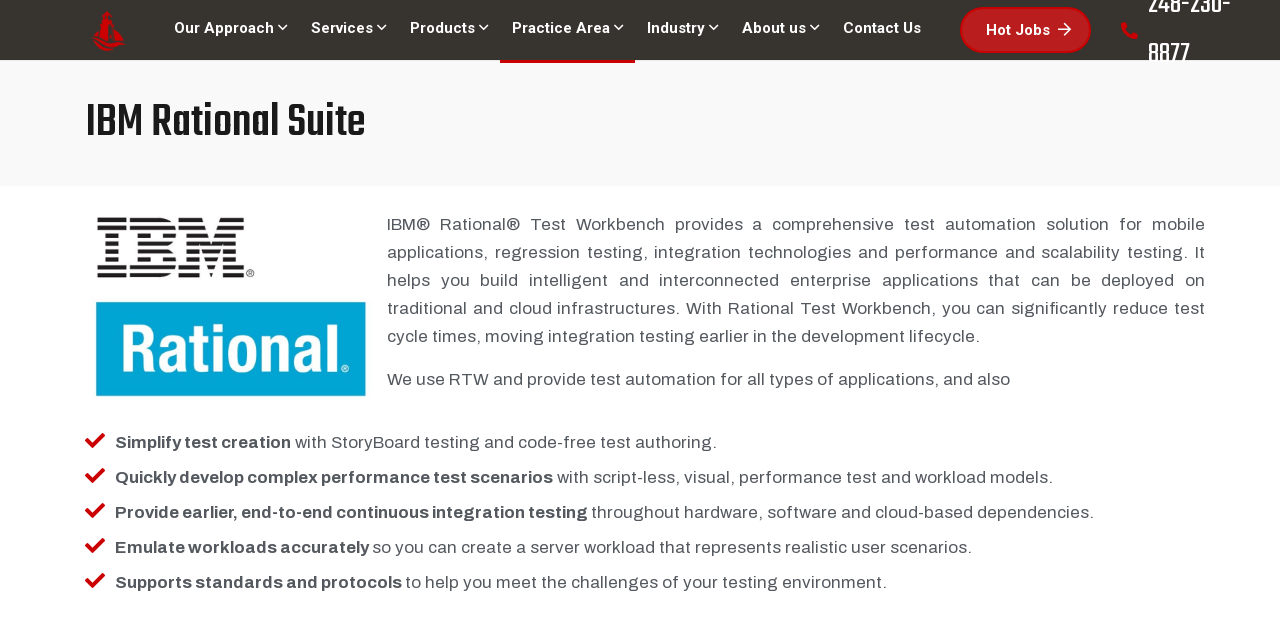

--- FILE ---
content_type: text/html; charset=UTF-8
request_url: https://pattondemos.com/qa-tools/ibm-rational-suite/
body_size: 37855
content:
<!doctype html>
<html lang="en-US">
<head>
    <meta charset="UTF-8">
    <meta name="viewport" content="width=device-width, initial-scale=1">
    <link rel="profile" href="//gmpg.org/xfn/11">
    <title>IBM Rational Suite &#8211; Patton labs</title>
<meta name='robots' content='max-image-preview:large' />
            <script type="text/javascript">
                var jobsearch_sloc_country = '', jobsearch_sloc_state = '', jobsearch_sloc_city = '',
                    jobsearch_sloc_type = '', jobsearch_is_admin = '', jobsearch_is_post_page = '',
                    jobsearch_is_loc_editor = '';
            </script>
        <link rel='dns-prefetch' href='//fonts.googleapis.com' />
<link rel='dns-prefetch' href='//api.tiles.mapbox.com' />
<link rel='dns-prefetch' href='//api.mapbox.com' />
<link rel="alternate" type="application/rss+xml" title="Patton labs &raquo; Feed" href="https://pattondemos.com/feed/" />
<link rel="alternate" type="application/rss+xml" title="Patton labs &raquo; Comments Feed" href="https://pattondemos.com/comments/feed/" />
<link rel="alternate" title="oEmbed (JSON)" type="application/json+oembed" href="https://pattondemos.com/wp-json/oembed/1.0/embed?url=https%3A%2F%2Fpattondemos.com%2Fqa-tools%2Fibm-rational-suite%2F" />
<link rel="alternate" title="oEmbed (XML)" type="text/xml+oembed" href="https://pattondemos.com/wp-json/oembed/1.0/embed?url=https%3A%2F%2Fpattondemos.com%2Fqa-tools%2Fibm-rational-suite%2F&#038;format=xml" />
<style id='wp-img-auto-sizes-contain-inline-css' type='text/css'>
img:is([sizes=auto i],[sizes^="auto," i]){contain-intrinsic-size:3000px 1500px}
/*# sourceURL=wp-img-auto-sizes-contain-inline-css */
</style>
<style id='wp-emoji-styles-inline-css' type='text/css'>

	img.wp-smiley, img.emoji {
		display: inline !important;
		border: none !important;
		box-shadow: none !important;
		height: 1em !important;
		width: 1em !important;
		margin: 0 0.07em !important;
		vertical-align: -0.1em !important;
		background: none !important;
		padding: 0 !important;
	}
/*# sourceURL=wp-emoji-styles-inline-css */
</style>
<style id='wp-block-library-inline-css' type='text/css'>
:root{--wp-block-synced-color:#7a00df;--wp-block-synced-color--rgb:122,0,223;--wp-bound-block-color:var(--wp-block-synced-color);--wp-editor-canvas-background:#ddd;--wp-admin-theme-color:#007cba;--wp-admin-theme-color--rgb:0,124,186;--wp-admin-theme-color-darker-10:#006ba1;--wp-admin-theme-color-darker-10--rgb:0,107,160.5;--wp-admin-theme-color-darker-20:#005a87;--wp-admin-theme-color-darker-20--rgb:0,90,135;--wp-admin-border-width-focus:2px}@media (min-resolution:192dpi){:root{--wp-admin-border-width-focus:1.5px}}.wp-element-button{cursor:pointer}:root .has-very-light-gray-background-color{background-color:#eee}:root .has-very-dark-gray-background-color{background-color:#313131}:root .has-very-light-gray-color{color:#eee}:root .has-very-dark-gray-color{color:#313131}:root .has-vivid-green-cyan-to-vivid-cyan-blue-gradient-background{background:linear-gradient(135deg,#00d084,#0693e3)}:root .has-purple-crush-gradient-background{background:linear-gradient(135deg,#34e2e4,#4721fb 50%,#ab1dfe)}:root .has-hazy-dawn-gradient-background{background:linear-gradient(135deg,#faaca8,#dad0ec)}:root .has-subdued-olive-gradient-background{background:linear-gradient(135deg,#fafae1,#67a671)}:root .has-atomic-cream-gradient-background{background:linear-gradient(135deg,#fdd79a,#004a59)}:root .has-nightshade-gradient-background{background:linear-gradient(135deg,#330968,#31cdcf)}:root .has-midnight-gradient-background{background:linear-gradient(135deg,#020381,#2874fc)}:root{--wp--preset--font-size--normal:16px;--wp--preset--font-size--huge:42px}.has-regular-font-size{font-size:1em}.has-larger-font-size{font-size:2.625em}.has-normal-font-size{font-size:var(--wp--preset--font-size--normal)}.has-huge-font-size{font-size:var(--wp--preset--font-size--huge)}.has-text-align-center{text-align:center}.has-text-align-left{text-align:left}.has-text-align-right{text-align:right}.has-fit-text{white-space:nowrap!important}#end-resizable-editor-section{display:none}.aligncenter{clear:both}.items-justified-left{justify-content:flex-start}.items-justified-center{justify-content:center}.items-justified-right{justify-content:flex-end}.items-justified-space-between{justify-content:space-between}.screen-reader-text{border:0;clip-path:inset(50%);height:1px;margin:-1px;overflow:hidden;padding:0;position:absolute;width:1px;word-wrap:normal!important}.screen-reader-text:focus{background-color:#ddd;clip-path:none;color:#444;display:block;font-size:1em;height:auto;left:5px;line-height:normal;padding:15px 23px 14px;text-decoration:none;top:5px;width:auto;z-index:100000}html :where(.has-border-color){border-style:solid}html :where([style*=border-top-color]){border-top-style:solid}html :where([style*=border-right-color]){border-right-style:solid}html :where([style*=border-bottom-color]){border-bottom-style:solid}html :where([style*=border-left-color]){border-left-style:solid}html :where([style*=border-width]){border-style:solid}html :where([style*=border-top-width]){border-top-style:solid}html :where([style*=border-right-width]){border-right-style:solid}html :where([style*=border-bottom-width]){border-bottom-style:solid}html :where([style*=border-left-width]){border-left-style:solid}html :where(img[class*=wp-image-]){height:auto;max-width:100%}:where(figure){margin:0 0 1em}html :where(.is-position-sticky){--wp-admin--admin-bar--position-offset:var(--wp-admin--admin-bar--height,0px)}@media screen and (max-width:600px){html :where(.is-position-sticky){--wp-admin--admin-bar--position-offset:0px}}

/*# sourceURL=wp-block-library-inline-css */
</style><style id='wp-block-heading-inline-css' type='text/css'>
h1:where(.wp-block-heading).has-background,h2:where(.wp-block-heading).has-background,h3:where(.wp-block-heading).has-background,h4:where(.wp-block-heading).has-background,h5:where(.wp-block-heading).has-background,h6:where(.wp-block-heading).has-background{padding:1.25em 2.375em}h1.has-text-align-left[style*=writing-mode]:where([style*=vertical-lr]),h1.has-text-align-right[style*=writing-mode]:where([style*=vertical-rl]),h2.has-text-align-left[style*=writing-mode]:where([style*=vertical-lr]),h2.has-text-align-right[style*=writing-mode]:where([style*=vertical-rl]),h3.has-text-align-left[style*=writing-mode]:where([style*=vertical-lr]),h3.has-text-align-right[style*=writing-mode]:where([style*=vertical-rl]),h4.has-text-align-left[style*=writing-mode]:where([style*=vertical-lr]),h4.has-text-align-right[style*=writing-mode]:where([style*=vertical-rl]),h5.has-text-align-left[style*=writing-mode]:where([style*=vertical-lr]),h5.has-text-align-right[style*=writing-mode]:where([style*=vertical-rl]),h6.has-text-align-left[style*=writing-mode]:where([style*=vertical-lr]),h6.has-text-align-right[style*=writing-mode]:where([style*=vertical-rl]){rotate:180deg}
/*# sourceURL=https://pattondemos.com/wp-includes/blocks/heading/style.min.css */
</style>
<style id='wp-block-paragraph-inline-css' type='text/css'>
.is-small-text{font-size:.875em}.is-regular-text{font-size:1em}.is-large-text{font-size:2.25em}.is-larger-text{font-size:3em}.has-drop-cap:not(:focus):first-letter{float:left;font-size:8.4em;font-style:normal;font-weight:100;line-height:.68;margin:.05em .1em 0 0;text-transform:uppercase}body.rtl .has-drop-cap:not(:focus):first-letter{float:none;margin-left:.1em}p.has-drop-cap.has-background{overflow:hidden}:root :where(p.has-background){padding:1.25em 2.375em}:where(p.has-text-color:not(.has-link-color)) a{color:inherit}p.has-text-align-left[style*="writing-mode:vertical-lr"],p.has-text-align-right[style*="writing-mode:vertical-rl"]{rotate:180deg}
/*# sourceURL=https://pattondemos.com/wp-includes/blocks/paragraph/style.min.css */
</style>
<style id='global-styles-inline-css' type='text/css'>
:root{--wp--preset--aspect-ratio--square: 1;--wp--preset--aspect-ratio--4-3: 4/3;--wp--preset--aspect-ratio--3-4: 3/4;--wp--preset--aspect-ratio--3-2: 3/2;--wp--preset--aspect-ratio--2-3: 2/3;--wp--preset--aspect-ratio--16-9: 16/9;--wp--preset--aspect-ratio--9-16: 9/16;--wp--preset--color--black: #000000;--wp--preset--color--cyan-bluish-gray: #abb8c3;--wp--preset--color--white: #ffffff;--wp--preset--color--pale-pink: #f78da7;--wp--preset--color--vivid-red: #cf2e2e;--wp--preset--color--luminous-vivid-orange: #ff6900;--wp--preset--color--luminous-vivid-amber: #fcb900;--wp--preset--color--light-green-cyan: #7bdcb5;--wp--preset--color--vivid-green-cyan: #00d084;--wp--preset--color--pale-cyan-blue: #8ed1fc;--wp--preset--color--vivid-cyan-blue: #0693e3;--wp--preset--color--vivid-purple: #9b51e0;--wp--preset--gradient--vivid-cyan-blue-to-vivid-purple: linear-gradient(135deg,rgb(6,147,227) 0%,rgb(155,81,224) 100%);--wp--preset--gradient--light-green-cyan-to-vivid-green-cyan: linear-gradient(135deg,rgb(122,220,180) 0%,rgb(0,208,130) 100%);--wp--preset--gradient--luminous-vivid-amber-to-luminous-vivid-orange: linear-gradient(135deg,rgb(252,185,0) 0%,rgb(255,105,0) 100%);--wp--preset--gradient--luminous-vivid-orange-to-vivid-red: linear-gradient(135deg,rgb(255,105,0) 0%,rgb(207,46,46) 100%);--wp--preset--gradient--very-light-gray-to-cyan-bluish-gray: linear-gradient(135deg,rgb(238,238,238) 0%,rgb(169,184,195) 100%);--wp--preset--gradient--cool-to-warm-spectrum: linear-gradient(135deg,rgb(74,234,220) 0%,rgb(151,120,209) 20%,rgb(207,42,186) 40%,rgb(238,44,130) 60%,rgb(251,105,98) 80%,rgb(254,248,76) 100%);--wp--preset--gradient--blush-light-purple: linear-gradient(135deg,rgb(255,206,236) 0%,rgb(152,150,240) 100%);--wp--preset--gradient--blush-bordeaux: linear-gradient(135deg,rgb(254,205,165) 0%,rgb(254,45,45) 50%,rgb(107,0,62) 100%);--wp--preset--gradient--luminous-dusk: linear-gradient(135deg,rgb(255,203,112) 0%,rgb(199,81,192) 50%,rgb(65,88,208) 100%);--wp--preset--gradient--pale-ocean: linear-gradient(135deg,rgb(255,245,203) 0%,rgb(182,227,212) 50%,rgb(51,167,181) 100%);--wp--preset--gradient--electric-grass: linear-gradient(135deg,rgb(202,248,128) 0%,rgb(113,206,126) 100%);--wp--preset--gradient--midnight: linear-gradient(135deg,rgb(2,3,129) 0%,rgb(40,116,252) 100%);--wp--preset--font-size--small: 13px;--wp--preset--font-size--medium: 20px;--wp--preset--font-size--large: 36px;--wp--preset--font-size--x-large: 42px;--wp--preset--spacing--20: 0.44rem;--wp--preset--spacing--30: 0.67rem;--wp--preset--spacing--40: 1rem;--wp--preset--spacing--50: 1.5rem;--wp--preset--spacing--60: 2.25rem;--wp--preset--spacing--70: 3.38rem;--wp--preset--spacing--80: 5.06rem;--wp--preset--shadow--natural: 6px 6px 9px rgba(0, 0, 0, 0.2);--wp--preset--shadow--deep: 12px 12px 50px rgba(0, 0, 0, 0.4);--wp--preset--shadow--sharp: 6px 6px 0px rgba(0, 0, 0, 0.2);--wp--preset--shadow--outlined: 6px 6px 0px -3px rgb(255, 255, 255), 6px 6px rgb(0, 0, 0);--wp--preset--shadow--crisp: 6px 6px 0px rgb(0, 0, 0);}:where(.is-layout-flex){gap: 0.5em;}:where(.is-layout-grid){gap: 0.5em;}body .is-layout-flex{display: flex;}.is-layout-flex{flex-wrap: wrap;align-items: center;}.is-layout-flex > :is(*, div){margin: 0;}body .is-layout-grid{display: grid;}.is-layout-grid > :is(*, div){margin: 0;}:where(.wp-block-columns.is-layout-flex){gap: 2em;}:where(.wp-block-columns.is-layout-grid){gap: 2em;}:where(.wp-block-post-template.is-layout-flex){gap: 1.25em;}:where(.wp-block-post-template.is-layout-grid){gap: 1.25em;}.has-black-color{color: var(--wp--preset--color--black) !important;}.has-cyan-bluish-gray-color{color: var(--wp--preset--color--cyan-bluish-gray) !important;}.has-white-color{color: var(--wp--preset--color--white) !important;}.has-pale-pink-color{color: var(--wp--preset--color--pale-pink) !important;}.has-vivid-red-color{color: var(--wp--preset--color--vivid-red) !important;}.has-luminous-vivid-orange-color{color: var(--wp--preset--color--luminous-vivid-orange) !important;}.has-luminous-vivid-amber-color{color: var(--wp--preset--color--luminous-vivid-amber) !important;}.has-light-green-cyan-color{color: var(--wp--preset--color--light-green-cyan) !important;}.has-vivid-green-cyan-color{color: var(--wp--preset--color--vivid-green-cyan) !important;}.has-pale-cyan-blue-color{color: var(--wp--preset--color--pale-cyan-blue) !important;}.has-vivid-cyan-blue-color{color: var(--wp--preset--color--vivid-cyan-blue) !important;}.has-vivid-purple-color{color: var(--wp--preset--color--vivid-purple) !important;}.has-black-background-color{background-color: var(--wp--preset--color--black) !important;}.has-cyan-bluish-gray-background-color{background-color: var(--wp--preset--color--cyan-bluish-gray) !important;}.has-white-background-color{background-color: var(--wp--preset--color--white) !important;}.has-pale-pink-background-color{background-color: var(--wp--preset--color--pale-pink) !important;}.has-vivid-red-background-color{background-color: var(--wp--preset--color--vivid-red) !important;}.has-luminous-vivid-orange-background-color{background-color: var(--wp--preset--color--luminous-vivid-orange) !important;}.has-luminous-vivid-amber-background-color{background-color: var(--wp--preset--color--luminous-vivid-amber) !important;}.has-light-green-cyan-background-color{background-color: var(--wp--preset--color--light-green-cyan) !important;}.has-vivid-green-cyan-background-color{background-color: var(--wp--preset--color--vivid-green-cyan) !important;}.has-pale-cyan-blue-background-color{background-color: var(--wp--preset--color--pale-cyan-blue) !important;}.has-vivid-cyan-blue-background-color{background-color: var(--wp--preset--color--vivid-cyan-blue) !important;}.has-vivid-purple-background-color{background-color: var(--wp--preset--color--vivid-purple) !important;}.has-black-border-color{border-color: var(--wp--preset--color--black) !important;}.has-cyan-bluish-gray-border-color{border-color: var(--wp--preset--color--cyan-bluish-gray) !important;}.has-white-border-color{border-color: var(--wp--preset--color--white) !important;}.has-pale-pink-border-color{border-color: var(--wp--preset--color--pale-pink) !important;}.has-vivid-red-border-color{border-color: var(--wp--preset--color--vivid-red) !important;}.has-luminous-vivid-orange-border-color{border-color: var(--wp--preset--color--luminous-vivid-orange) !important;}.has-luminous-vivid-amber-border-color{border-color: var(--wp--preset--color--luminous-vivid-amber) !important;}.has-light-green-cyan-border-color{border-color: var(--wp--preset--color--light-green-cyan) !important;}.has-vivid-green-cyan-border-color{border-color: var(--wp--preset--color--vivid-green-cyan) !important;}.has-pale-cyan-blue-border-color{border-color: var(--wp--preset--color--pale-cyan-blue) !important;}.has-vivid-cyan-blue-border-color{border-color: var(--wp--preset--color--vivid-cyan-blue) !important;}.has-vivid-purple-border-color{border-color: var(--wp--preset--color--vivid-purple) !important;}.has-vivid-cyan-blue-to-vivid-purple-gradient-background{background: var(--wp--preset--gradient--vivid-cyan-blue-to-vivid-purple) !important;}.has-light-green-cyan-to-vivid-green-cyan-gradient-background{background: var(--wp--preset--gradient--light-green-cyan-to-vivid-green-cyan) !important;}.has-luminous-vivid-amber-to-luminous-vivid-orange-gradient-background{background: var(--wp--preset--gradient--luminous-vivid-amber-to-luminous-vivid-orange) !important;}.has-luminous-vivid-orange-to-vivid-red-gradient-background{background: var(--wp--preset--gradient--luminous-vivid-orange-to-vivid-red) !important;}.has-very-light-gray-to-cyan-bluish-gray-gradient-background{background: var(--wp--preset--gradient--very-light-gray-to-cyan-bluish-gray) !important;}.has-cool-to-warm-spectrum-gradient-background{background: var(--wp--preset--gradient--cool-to-warm-spectrum) !important;}.has-blush-light-purple-gradient-background{background: var(--wp--preset--gradient--blush-light-purple) !important;}.has-blush-bordeaux-gradient-background{background: var(--wp--preset--gradient--blush-bordeaux) !important;}.has-luminous-dusk-gradient-background{background: var(--wp--preset--gradient--luminous-dusk) !important;}.has-pale-ocean-gradient-background{background: var(--wp--preset--gradient--pale-ocean) !important;}.has-electric-grass-gradient-background{background: var(--wp--preset--gradient--electric-grass) !important;}.has-midnight-gradient-background{background: var(--wp--preset--gradient--midnight) !important;}.has-small-font-size{font-size: var(--wp--preset--font-size--small) !important;}.has-medium-font-size{font-size: var(--wp--preset--font-size--medium) !important;}.has-large-font-size{font-size: var(--wp--preset--font-size--large) !important;}.has-x-large-font-size{font-size: var(--wp--preset--font-size--x-large) !important;}
/*# sourceURL=global-styles-inline-css */
</style>

<style id='classic-theme-styles-inline-css' type='text/css'>
/*! This file is auto-generated */
.wp-block-button__link{color:#fff;background-color:#32373c;border-radius:9999px;box-shadow:none;text-decoration:none;padding:calc(.667em + 2px) calc(1.333em + 2px);font-size:1.125em}.wp-block-file__button{background:#32373c;color:#fff;text-decoration:none}
/*# sourceURL=/wp-includes/css/classic-themes.min.css */
</style>
<link rel='stylesheet' id='contact-form-7-css' href='https://pattondemos.com/wp-content/plugins/contact-form-7/includes/css/styles.css?ver=5.4.1' type='text/css' media='all' />
<link rel='stylesheet' id='etc-main-css-css' href='https://pattondemos.com/wp-content/plugins/elementor-theme-core/assets/css/main.css?ver=1.0.0' type='text/css' media='all' />
<link rel='stylesheet' id='progressbar-lib-css-css' href='https://pattondemos.com/wp-content/plugins/elementor-theme-core/assets/css/lib/progressbar.min.css?ver=0.7.1' type='text/css' media='all' />
<link rel='stylesheet' id='oc-css-css' href='https://pattondemos.com/wp-content/plugins/elementor-theme-core/assets/css/lib/owl.carousel.min.css?ver=2.2.1' type='text/css' media='all' />
<link rel='stylesheet' id='templately-editor-css' href='https://pattondemos.com/wp-content/plugins/templately/assets/css/editor.css?ver=1.3.0' type='text/css' media='all' />
<link rel='stylesheet' id='koira-style-css' href='https://pattondemos.com/wp-content/themes/koira/style.css?ver=6.9' type='text/css' media='all' />
<link rel='stylesheet' id='child-style-css' href='https://pattondemos.com/wp-content/themes/koira-child/style.css?ver=6.9' type='text/css' media='all' />
<link rel='stylesheet' id='bootstrap-css' href='https://pattondemos.com/wp-content/themes/koira/assets/css/bootstrap.min.css?ver=4.0.0' type='text/css' media='all' />
<link rel='stylesheet' id='font-awesome-css' href='https://pattondemos.com/wp-content/plugins/elementor/assets/lib/font-awesome/css/font-awesome.min.css?ver=4.7.0' type='text/css' media='all' />
<link rel='stylesheet' id='font-awesome-v5-css' href='https://pattondemos.com/wp-content/themes/koira/assets/css/font-awesome5.min.css?ver=5.8.0' type='text/css' media='all' />
<link rel='stylesheet' id='font-material-icon-css' href='https://pattondemos.com/wp-content/themes/koira/assets/css/material-design-iconic-font.min.css?ver=2.2.0' type='text/css' media='all' />
<link rel='stylesheet' id='magnific-popup-css' href='https://pattondemos.com/wp-content/plugins/happy-elementor-addons/assets/vendor/magnific-popup/magnific-popup.css?ver=3.1.0' type='text/css' media='all' />
<link rel='stylesheet' id='koira-theme-css' href='https://pattondemos.com/wp-content/themes/koira/assets/css/theme.css?ver=1.0.0' type='text/css' media='all' />
<link rel='stylesheet' id='koira-google-fonts-css' href='//fonts.googleapis.com/css?family=Teko%3A300%2C400%2C500%2C600%2C700%7CRoboto%3A300%2C400%2C400i%2C500%2C500i%2C600%2C600i%2C700%2C700i&#038;subset=latin%2Clatin-ext&#038;ver=6.9' type='text/css' media='all' />
<link rel='stylesheet' id='elementor-icons-ekiticons-css' href='https://pattondemos.com/wp-content/plugins/elementskit-lite/modules/elementskit-icon-pack/assets/css/ekiticons.css?ver=2.3.2' type='text/css' media='all' />
<link rel='stylesheet' id='elementskit-parallax-style-css' href='https://pattondemos.com/wp-content/plugins/elementskit/modules/parallax/assets/css/style.css?ver=2.3.0' type='text/css' media='all' />
<link rel='stylesheet' id='newsletter-css' href='https://pattondemos.com/wp-content/plugins/newsletter/style.css?ver=7.2.1' type='text/css' media='all' />
<link rel='stylesheet' id='elementor-icons-css' href='https://pattondemos.com/wp-content/plugins/elementor/assets/lib/eicons/css/elementor-icons.min.css?ver=5.11.0' type='text/css' media='all' />
<link rel='stylesheet' id='elementor-animations-css' href='https://pattondemos.com/wp-content/plugins/elementor/assets/lib/animations/animations.min.css?ver=3.2.5' type='text/css' media='all' />
<link rel='stylesheet' id='elementor-frontend-css' href='https://pattondemos.com/wp-content/plugins/elementor/assets/css/frontend.min.css?ver=3.2.5' type='text/css' media='all' />
<style id='elementor-frontend-inline-css' type='text/css'>
@font-face{font-family:eicons;src:url(https://pattondemos.com/wp-content/plugins/elementor/assets/lib/eicons/fonts/eicons.eot?5.10.0);src:url(https://pattondemos.com/wp-content/plugins/elementor/assets/lib/eicons/fonts/eicons.eot?5.10.0#iefix) format("embedded-opentype"),url(https://pattondemos.com/wp-content/plugins/elementor/assets/lib/eicons/fonts/eicons.woff2?5.10.0) format("woff2"),url(https://pattondemos.com/wp-content/plugins/elementor/assets/lib/eicons/fonts/eicons.woff?5.10.0) format("woff"),url(https://pattondemos.com/wp-content/plugins/elementor/assets/lib/eicons/fonts/eicons.ttf?5.10.0) format("truetype"),url(https://pattondemos.com/wp-content/plugins/elementor/assets/lib/eicons/fonts/eicons.svg?5.10.0#eicon) format("svg");font-weight:400;font-style:normal}
@-webkit-keyframes ha_fadeIn{0%{opacity:0}to{opacity:1}}@keyframes ha_fadeIn{0%{opacity:0}to{opacity:1}}.ha_fadeIn{-webkit-animation-name:ha_fadeIn;animation-name:ha_fadeIn}@-webkit-keyframes ha_zoomIn{0%{opacity:0;-webkit-transform:scale3d(.3,.3,.3);transform:scale3d(.3,.3,.3)}50%{opacity:1}}@keyframes ha_zoomIn{0%{opacity:0;-webkit-transform:scale3d(.3,.3,.3);transform:scale3d(.3,.3,.3)}50%{opacity:1}}.ha_zoomIn{-webkit-animation-name:ha_zoomIn;animation-name:ha_zoomIn}@-webkit-keyframes ha_rollIn{0%{opacity:0;-webkit-transform:translate3d(-100%,0,0) rotate3d(0,0,1,-120deg);transform:translate3d(-100%,0,0) rotate3d(0,0,1,-120deg)}to{opacity:1}}@keyframes ha_rollIn{0%{opacity:0;-webkit-transform:translate3d(-100%,0,0) rotate3d(0,0,1,-120deg);transform:translate3d(-100%,0,0) rotate3d(0,0,1,-120deg)}to{opacity:1}}.ha_rollIn{-webkit-animation-name:ha_rollIn;animation-name:ha_rollIn}@-webkit-keyframes ha_bounce{0%,20%,53%,to{-webkit-animation-timing-function:cubic-bezier(.215,.61,.355,1);animation-timing-function:cubic-bezier(.215,.61,.355,1)}40%,43%{-webkit-transform:translate3d(0,-30px,0) scaleY(1.1);transform:translate3d(0,-30px,0) scaleY(1.1);-webkit-animation-timing-function:cubic-bezier(.755,.05,.855,.06);animation-timing-function:cubic-bezier(.755,.05,.855,.06)}70%{-webkit-transform:translate3d(0,-15px,0) scaleY(1.05);transform:translate3d(0,-15px,0) scaleY(1.05);-webkit-animation-timing-function:cubic-bezier(.755,.05,.855,.06);animation-timing-function:cubic-bezier(.755,.05,.855,.06)}80%{-webkit-transition-timing-function:cubic-bezier(.215,.61,.355,1);transition-timing-function:cubic-bezier(.215,.61,.355,1);-webkit-transform:translate3d(0,0,0) scaleY(.95);transform:translate3d(0,0,0) scaleY(.95)}90%{-webkit-transform:translate3d(0,-4px,0) scaleY(1.02);transform:translate3d(0,-4px,0) scaleY(1.02)}}@keyframes ha_bounce{0%,20%,53%,to{-webkit-animation-timing-function:cubic-bezier(.215,.61,.355,1);animation-timing-function:cubic-bezier(.215,.61,.355,1)}40%,43%{-webkit-transform:translate3d(0,-30px,0) scaleY(1.1);transform:translate3d(0,-30px,0) scaleY(1.1);-webkit-animation-timing-function:cubic-bezier(.755,.05,.855,.06);animation-timing-function:cubic-bezier(.755,.05,.855,.06)}70%{-webkit-transform:translate3d(0,-15px,0) scaleY(1.05);transform:translate3d(0,-15px,0) scaleY(1.05);-webkit-animation-timing-function:cubic-bezier(.755,.05,.855,.06);animation-timing-function:cubic-bezier(.755,.05,.855,.06)}80%{-webkit-transition-timing-function:cubic-bezier(.215,.61,.355,1);transition-timing-function:cubic-bezier(.215,.61,.355,1);-webkit-transform:translate3d(0,0,0) scaleY(.95);transform:translate3d(0,0,0) scaleY(.95)}90%{-webkit-transform:translate3d(0,-4px,0) scaleY(1.02);transform:translate3d(0,-4px,0) scaleY(1.02)}}.ha_bounce{-webkit-transform-origin:center bottom;-ms-transform-origin:center bottom;transform-origin:center bottom;-webkit-animation-name:ha_bounce;animation-name:ha_bounce}@-webkit-keyframes ha_bounceIn{0%,20%,40%,60%,80%,to{-webkit-animation-timing-function:cubic-bezier(.215,.61,.355,1);animation-timing-function:cubic-bezier(.215,.61,.355,1)}0%{opacity:0;-webkit-transform:scale3d(.3,.3,.3);transform:scale3d(.3,.3,.3)}20%{-webkit-transform:scale3d(1.1,1.1,1.1);transform:scale3d(1.1,1.1,1.1)}40%{-webkit-transform:scale3d(.9,.9,.9);transform:scale3d(.9,.9,.9)}60%{opacity:1;-webkit-transform:scale3d(1.03,1.03,1.03);transform:scale3d(1.03,1.03,1.03)}80%{-webkit-transform:scale3d(.97,.97,.97);transform:scale3d(.97,.97,.97)}to{opacity:1}}@keyframes ha_bounceIn{0%,20%,40%,60%,80%,to{-webkit-animation-timing-function:cubic-bezier(.215,.61,.355,1);animation-timing-function:cubic-bezier(.215,.61,.355,1)}0%{opacity:0;-webkit-transform:scale3d(.3,.3,.3);transform:scale3d(.3,.3,.3)}20%{-webkit-transform:scale3d(1.1,1.1,1.1);transform:scale3d(1.1,1.1,1.1)}40%{-webkit-transform:scale3d(.9,.9,.9);transform:scale3d(.9,.9,.9)}60%{opacity:1;-webkit-transform:scale3d(1.03,1.03,1.03);transform:scale3d(1.03,1.03,1.03)}80%{-webkit-transform:scale3d(.97,.97,.97);transform:scale3d(.97,.97,.97)}to{opacity:1}}.ha_bounceIn{-webkit-animation-name:ha_bounceIn;animation-name:ha_bounceIn;-webkit-animation-duration:calc(1s*.75);-webkit-animation-duration:calc(var(--animate-duration)*.75);animation-duration:calc(1s*.75);animation-duration:calc(var(--animate-duration)*.75)}@-webkit-keyframes ha_flipInX{0%{opacity:0;-webkit-transform:perspective(400px) rotate3d(1,0,0,90deg);transform:perspective(400px) rotate3d(1,0,0,90deg);-webkit-animation-timing-function:ease-in;animation-timing-function:ease-in}40%{-webkit-transform:perspective(400px) rotate3d(1,0,0,-20deg);transform:perspective(400px) rotate3d(1,0,0,-20deg);-webkit-animation-timing-function:ease-in;animation-timing-function:ease-in}60%{opacity:1;-webkit-transform:perspective(400px) rotate3d(1,0,0,10deg);transform:perspective(400px) rotate3d(1,0,0,10deg)}80%{-webkit-transform:perspective(400px) rotate3d(1,0,0,-5deg);transform:perspective(400px) rotate3d(1,0,0,-5deg)}}@keyframes ha_flipInX{0%{opacity:0;-webkit-transform:perspective(400px) rotate3d(1,0,0,90deg);transform:perspective(400px) rotate3d(1,0,0,90deg);-webkit-animation-timing-function:ease-in;animation-timing-function:ease-in}40%{-webkit-transform:perspective(400px) rotate3d(1,0,0,-20deg);transform:perspective(400px) rotate3d(1,0,0,-20deg);-webkit-animation-timing-function:ease-in;animation-timing-function:ease-in}60%{opacity:1;-webkit-transform:perspective(400px) rotate3d(1,0,0,10deg);transform:perspective(400px) rotate3d(1,0,0,10deg)}80%{-webkit-transform:perspective(400px) rotate3d(1,0,0,-5deg);transform:perspective(400px) rotate3d(1,0,0,-5deg)}}.ha_flipInX,.ha_flipInY{-webkit-animation-name:ha_flipInX;animation-name:ha_flipInX;-webkit-backface-visibility:visible!important;backface-visibility:visible!important}@-webkit-keyframes ha_flipInY{0%{opacity:0;-webkit-transform:perspective(400px) rotate3d(0,1,0,90deg);transform:perspective(400px) rotate3d(0,1,0,90deg);-webkit-animation-timing-function:ease-in;animation-timing-function:ease-in}40%{-webkit-transform:perspective(400px) rotate3d(0,1,0,-20deg);transform:perspective(400px) rotate3d(0,1,0,-20deg);-webkit-animation-timing-function:ease-in;animation-timing-function:ease-in}60%{opacity:1;-webkit-transform:perspective(400px) rotate3d(0,1,0,10deg);transform:perspective(400px) rotate3d(0,1,0,10deg)}80%{-webkit-transform:perspective(400px) rotate3d(0,1,0,-5deg);transform:perspective(400px) rotate3d(0,1,0,-5deg)}}@keyframes ha_flipInY{0%{opacity:0;-webkit-transform:perspective(400px) rotate3d(0,1,0,90deg);transform:perspective(400px) rotate3d(0,1,0,90deg);-webkit-animation-timing-function:ease-in;animation-timing-function:ease-in}40%{-webkit-transform:perspective(400px) rotate3d(0,1,0,-20deg);transform:perspective(400px) rotate3d(0,1,0,-20deg);-webkit-animation-timing-function:ease-in;animation-timing-function:ease-in}60%{opacity:1;-webkit-transform:perspective(400px) rotate3d(0,1,0,10deg);transform:perspective(400px) rotate3d(0,1,0,10deg)}80%{-webkit-transform:perspective(400px) rotate3d(0,1,0,-5deg);transform:perspective(400px) rotate3d(0,1,0,-5deg)}}.ha_flipInY{-webkit-animation-name:ha_flipInY;animation-name:ha_flipInY}@-webkit-keyframes ha_swing{20%{-webkit-transform:rotate3d(0,0,1,15deg);transform:rotate3d(0,0,1,15deg)}40%{-webkit-transform:rotate3d(0,0,1,-10deg);transform:rotate3d(0,0,1,-10deg)}60%{-webkit-transform:rotate3d(0,0,1,5deg);transform:rotate3d(0,0,1,5deg)}80%{-webkit-transform:rotate3d(0,0,1,-5deg);transform:rotate3d(0,0,1,-5deg)}}@keyframes ha_swing{20%{-webkit-transform:rotate3d(0,0,1,15deg);transform:rotate3d(0,0,1,15deg)}40%{-webkit-transform:rotate3d(0,0,1,-10deg);transform:rotate3d(0,0,1,-10deg)}60%{-webkit-transform:rotate3d(0,0,1,5deg);transform:rotate3d(0,0,1,5deg)}80%{-webkit-transform:rotate3d(0,0,1,-5deg);transform:rotate3d(0,0,1,-5deg)}}.ha_swing{-webkit-transform-origin:top center;-ms-transform-origin:top center;transform-origin:top center;-webkit-animation-name:ha_swing;animation-name:ha_swing}@-webkit-keyframes ha_slideInDown{0%{visibility:visible;-webkit-transform:translate3d(0,-100%,0);transform:translate3d(0,-100%,0)}}@keyframes ha_slideInDown{0%{visibility:visible;-webkit-transform:translate3d(0,-100%,0);transform:translate3d(0,-100%,0)}}.ha_slideInDown{-webkit-animation-name:ha_slideInDown;animation-name:ha_slideInDown}@-webkit-keyframes ha_slideInUp{0%{visibility:visible;-webkit-transform:translate3d(0,100%,0);transform:translate3d(0,100%,0)}}@keyframes ha_slideInUp{0%{visibility:visible;-webkit-transform:translate3d(0,100%,0);transform:translate3d(0,100%,0)}}.ha_slideInUp{-webkit-animation-name:ha_slideInUp;animation-name:ha_slideInUp}@-webkit-keyframes ha_slideInLeft{0%{visibility:visible;-webkit-transform:translate3d(-100%,0,0);transform:translate3d(-100%,0,0)}}@keyframes ha_slideInLeft{0%{visibility:visible;-webkit-transform:translate3d(-100%,0,0);transform:translate3d(-100%,0,0)}}.ha_slideInLeft{-webkit-animation-name:ha_slideInLeft;animation-name:ha_slideInLeft}@-webkit-keyframes ha_slideInRight{0%{visibility:visible;-webkit-transform:translate3d(100%,0,0);transform:translate3d(100%,0,0)}}@keyframes ha_slideInRight{0%{visibility:visible;-webkit-transform:translate3d(100%,0,0);transform:translate3d(100%,0,0)}}.ha_slideInRight{-webkit-animation-name:ha_slideInRight;animation-name:ha_slideInRight}.ha-css-transform-yes{-webkit-transition-duration:var(--ha-tfx-transition-duration,.2s);transition-duration:var(--ha-tfx-transition-duration,.2s);-webkit-transition-property:-webkit-transform;transition-property:transform;transition-property:transform,-webkit-transform;-webkit-transform:translate(var(--ha-tfx-translate-x,0),var(--ha-tfx-translate-y,0)) scale(var(--ha-tfx-scale-x,1),var(--ha-tfx-scale-y,1)) skew(var(--ha-tfx-skew-x,0),var(--ha-tfx-skew-y,0)) rotateX(var(--ha-tfx-rotate-x,0)) rotateY(var(--ha-tfx-rotate-y,0)) rotateZ(var(--ha-tfx-rotate-z,0));transform:translate(var(--ha-tfx-translate-x,0),var(--ha-tfx-translate-y,0)) scale(var(--ha-tfx-scale-x,1),var(--ha-tfx-scale-y,1)) skew(var(--ha-tfx-skew-x,0),var(--ha-tfx-skew-y,0)) rotateX(var(--ha-tfx-rotate-x,0)) rotateY(var(--ha-tfx-rotate-y,0)) rotateZ(var(--ha-tfx-rotate-z,0))}.ha-css-transform-yes:hover{-webkit-transform:translate(var(--ha-tfx-translate-x-hover,var(--ha-tfx-translate-x,0)),var(--ha-tfx-translate-y-hover,var(--ha-tfx-translate-y,0))) scale(var(--ha-tfx-scale-x-hover,var(--ha-tfx-scale-x,1)),var(--ha-tfx-scale-y-hover,var(--ha-tfx-scale-y,1))) skew(var(--ha-tfx-skew-x-hover,var(--ha-tfx-skew-x,0)),var(--ha-tfx-skew-y-hover,var(--ha-tfx-skew-y,0))) rotateX(var(--ha-tfx-rotate-x-hover,var(--ha-tfx-rotate-x,0))) rotateY(var(--ha-tfx-rotate-y-hover,var(--ha-tfx-rotate-y,0))) rotateZ(var(--ha-tfx-rotate-z-hover,var(--ha-tfx-rotate-z,0)));transform:translate(var(--ha-tfx-translate-x-hover,var(--ha-tfx-translate-x,0)),var(--ha-tfx-translate-y-hover,var(--ha-tfx-translate-y,0))) scale(var(--ha-tfx-scale-x-hover,var(--ha-tfx-scale-x,1)),var(--ha-tfx-scale-y-hover,var(--ha-tfx-scale-y,1))) skew(var(--ha-tfx-skew-x-hover,var(--ha-tfx-skew-x,0)),var(--ha-tfx-skew-y-hover,var(--ha-tfx-skew-y,0))) rotateX(var(--ha-tfx-rotate-x-hover,var(--ha-tfx-rotate-x,0))) rotateY(var(--ha-tfx-rotate-y-hover,var(--ha-tfx-rotate-y,0))) rotateZ(var(--ha-tfx-rotate-z-hover,var(--ha-tfx-rotate-z,0)))}.happy-addon>.elementor-widget-container{word-wrap:break-word;overflow-wrap:break-word;box-sizing:border-box}.happy-addon>.elementor-widget-container *{box-sizing:border-box}.happy-addon p:empty{display:none}.happy-addon .elementor-inline-editing{min-height:auto!important}.happy-addon-pro img{max-width:100%;height:auto;-o-object-fit:cover;object-fit:cover}.ha-screen-reader-text{position:absolute;overflow:hidden;clip:rect(1px,1px,1px,1px);margin:-1px;padding:0;width:1px;height:1px;border:0;word-wrap:normal!important;-webkit-clip-path:inset(50%);clip-path:inset(50%)}.ha-has-bg-overlay>.elementor-widget-container{position:relative;z-index:1}.ha-has-bg-overlay>.elementor-widget-container:before{position:absolute;top:0;left:0;z-index:-1;width:100%;height:100%;content:""}.ha-popup--is-enabled .ha-js-popup,.ha-popup--is-enabled .ha-js-popup img{cursor:-webkit-zoom-in!important;cursor:zoom-in!important}.mfp-wrap .mfp-arrow,.mfp-wrap .mfp-close{background-color:transparent}.mfp-wrap .mfp-arrow:focus,.mfp-wrap .mfp-close:focus{outline-width:thin}.ha-advanced-tooltip-enable{position:relative;cursor:pointer;--ha-tooltip-arrow-color:#000;--ha-tooltip-arrow-distance:0}.ha-advanced-tooltip-enable .ha-advanced-tooltip-content{position:absolute;z-index:999;display:none;padding:5px 0;width:120px;height:auto;border-radius:6px;background-color:#000;color:#fff;text-align:center;opacity:0}.ha-advanced-tooltip-enable .ha-advanced-tooltip-content::after{position:absolute;border-width:5px;border-style:solid;content:""}.ha-advanced-tooltip-enable .ha-advanced-tooltip-content.no-arrow::after{visibility:hidden}.ha-advanced-tooltip-enable .ha-advanced-tooltip-content.show{display:inline-block;opacity:1}.ha-advanced-tooltip-enable.ha-advanced-tooltip-top .ha-advanced-tooltip-content,body[data-elementor-device-mode=tablet] .ha-advanced-tooltip-enable.ha-advanced-tooltip-tablet-top .ha-advanced-tooltip-content{top:unset;right:0;bottom:calc(101% + var(--ha-tooltip-arrow-distance));left:0;margin:0 auto}.ha-advanced-tooltip-enable.ha-advanced-tooltip-top .ha-advanced-tooltip-content::after,body[data-elementor-device-mode=tablet] .ha-advanced-tooltip-enable.ha-advanced-tooltip-tablet-top .ha-advanced-tooltip-content::after{top:100%;right:unset;bottom:unset;left:50%;border-color:var(--ha-tooltip-arrow-color) transparent transparent;-webkit-transform:translateX(-50%);-ms-transform:translateX(-50%);transform:translateX(-50%)}.ha-advanced-tooltip-enable.ha-advanced-tooltip-bottom .ha-advanced-tooltip-content,body[data-elementor-device-mode=tablet] .ha-advanced-tooltip-enable.ha-advanced-tooltip-tablet-bottom .ha-advanced-tooltip-content{top:calc(101% + var(--ha-tooltip-arrow-distance));right:0;bottom:unset;left:0;margin:0 auto}.ha-advanced-tooltip-enable.ha-advanced-tooltip-bottom .ha-advanced-tooltip-content::after,body[data-elementor-device-mode=tablet] .ha-advanced-tooltip-enable.ha-advanced-tooltip-tablet-bottom .ha-advanced-tooltip-content::after{top:unset;right:unset;bottom:100%;left:50%;border-color:transparent transparent var(--ha-tooltip-arrow-color);-webkit-transform:translateX(-50%);-ms-transform:translateX(-50%);transform:translateX(-50%)}.ha-advanced-tooltip-enable.ha-advanced-tooltip-left .ha-advanced-tooltip-content,body[data-elementor-device-mode=tablet] .ha-advanced-tooltip-enable.ha-advanced-tooltip-tablet-left .ha-advanced-tooltip-content{top:50%;right:calc(101% + var(--ha-tooltip-arrow-distance));bottom:unset;left:unset;-webkit-transform:translateY(-50%);-ms-transform:translateY(-50%);transform:translateY(-50%)}.ha-advanced-tooltip-enable.ha-advanced-tooltip-left .ha-advanced-tooltip-content::after,body[data-elementor-device-mode=tablet] .ha-advanced-tooltip-enable.ha-advanced-tooltip-tablet-left .ha-advanced-tooltip-content::after{top:50%;right:unset;bottom:unset;left:100%;border-color:transparent transparent transparent var(--ha-tooltip-arrow-color);-webkit-transform:translateY(-50%);-ms-transform:translateY(-50%);transform:translateY(-50%)}.ha-advanced-tooltip-enable.ha-advanced-tooltip-right .ha-advanced-tooltip-content,body[data-elementor-device-mode=tablet] .ha-advanced-tooltip-enable.ha-advanced-tooltip-tablet-right .ha-advanced-tooltip-content{top:50%;right:unset;bottom:unset;left:calc(101% + var(--ha-tooltip-arrow-distance));-webkit-transform:translateY(-50%);-ms-transform:translateY(-50%);transform:translateY(-50%)}.ha-advanced-tooltip-enable.ha-advanced-tooltip-right .ha-advanced-tooltip-content::after,body[data-elementor-device-mode=tablet] .ha-advanced-tooltip-enable.ha-advanced-tooltip-tablet-right .ha-advanced-tooltip-content::after{top:50%;right:100%;bottom:unset;left:unset;border-color:transparent var(--ha-tooltip-arrow-color) transparent transparent;-webkit-transform:translateY(-50%);-ms-transform:translateY(-50%);transform:translateY(-50%)}body[data-elementor-device-mode=mobile] .ha-advanced-tooltip-enable.ha-advanced-tooltip-mobile-top .ha-advanced-tooltip-content{top:unset;right:0;bottom:calc(101% + var(--ha-tooltip-arrow-distance));left:0;margin:0 auto}body[data-elementor-device-mode=mobile] .ha-advanced-tooltip-enable.ha-advanced-tooltip-mobile-top .ha-advanced-tooltip-content::after{top:100%;right:unset;bottom:unset;left:50%;border-color:var(--ha-tooltip-arrow-color) transparent transparent;-webkit-transform:translateX(-50%);-ms-transform:translateX(-50%);transform:translateX(-50%)}body[data-elementor-device-mode=mobile] .ha-advanced-tooltip-enable.ha-advanced-tooltip-mobile-bottom .ha-advanced-tooltip-content{top:calc(101% + var(--ha-tooltip-arrow-distance));right:0;bottom:unset;left:0;margin:0 auto}body[data-elementor-device-mode=mobile] .ha-advanced-tooltip-enable.ha-advanced-tooltip-mobile-bottom .ha-advanced-tooltip-content::after{top:unset;right:unset;bottom:100%;left:50%;border-color:transparent transparent var(--ha-tooltip-arrow-color);-webkit-transform:translateX(-50%);-ms-transform:translateX(-50%);transform:translateX(-50%)}body[data-elementor-device-mode=mobile] .ha-advanced-tooltip-enable.ha-advanced-tooltip-mobile-left .ha-advanced-tooltip-content{top:50%;right:calc(101% + var(--ha-tooltip-arrow-distance));bottom:unset;left:unset;-webkit-transform:translateY(-50%);-ms-transform:translateY(-50%);transform:translateY(-50%)}body[data-elementor-device-mode=mobile] .ha-advanced-tooltip-enable.ha-advanced-tooltip-mobile-left .ha-advanced-tooltip-content::after{top:50%;right:unset;bottom:unset;left:100%;border-color:transparent transparent transparent var(--ha-tooltip-arrow-color);-webkit-transform:translateY(-50%);-ms-transform:translateY(-50%);transform:translateY(-50%)}body[data-elementor-device-mode=mobile] .ha-advanced-tooltip-enable.ha-advanced-tooltip-mobile-right .ha-advanced-tooltip-content{top:50%;right:unset;bottom:unset;left:calc(101% + var(--ha-tooltip-arrow-distance));-webkit-transform:translateY(-50%);-ms-transform:translateY(-50%);transform:translateY(-50%)}body[data-elementor-device-mode=mobile] .ha-advanced-tooltip-enable.ha-advanced-tooltip-mobile-right .ha-advanced-tooltip-content::after{top:50%;right:100%;bottom:unset;left:unset;border-color:transparent var(--ha-tooltip-arrow-color) transparent transparent;-webkit-transform:translateY(-50%);-ms-transform:translateY(-50%);transform:translateY(-50%)}.ha-particle-wrapper{position:absolute;top:0;left:0;width:100%;height:100%}.ha-floating-element{position:fixed;z-index:999}.ha-floating-element-align-top-left .ha-floating-element{top:0;left:0}.ha-floating-element-align-top-right .ha-floating-element{top:0;right:0}.ha-floating-element-align-top-center .ha-floating-element{top:0;left:50%;-webkit-transform:translateX(-50%);-ms-transform:translateX(-50%);transform:translateX(-50%)}.ha-floating-element-align-middle-left .ha-floating-element{top:50%;left:0;-webkit-transform:translateY(-50%);-ms-transform:translateY(-50%);transform:translateY(-50%)}.ha-floating-element-align-middle-right .ha-floating-element{top:50%;right:0;-webkit-transform:translateY(-50%);-ms-transform:translateY(-50%);transform:translateY(-50%)}.ha-floating-element-align-bottom-left .ha-floating-element{bottom:0;left:0}.ha-floating-element-align-bottom-right .ha-floating-element{right:0;bottom:0}.ha-floating-element-align-bottom-center .ha-floating-element{bottom:0;left:50%;-webkit-transform:translateX(-50%);-ms-transform:translateX(-50%);transform:translateX(-50%)}.ha-editor-placeholder{padding:20px;border:5px double #f1f1f1;background:#f8f8f8;text-align:center}.ha-editor-placeholder-title{margin-top:0;margin-bottom:8px;font-weight:700;font-size:16px}.ha-editor-placeholder-content{margin:0;font-size:12px}.ha-p-relative{position:relative}.ha-p-absolute{position:absolute}.ha-p-fixed{position:fixed}.ha-w-1{width:1%}.ha-h-1{height:1%}.ha-w-2{width:2%}.ha-h-2{height:2%}.ha-w-3{width:3%}.ha-h-3{height:3%}.ha-w-4{width:4%}.ha-h-4{height:4%}.ha-w-5{width:5%}.ha-h-5{height:5%}.ha-w-6{width:6%}.ha-h-6{height:6%}.ha-w-7{width:7%}.ha-h-7{height:7%}.ha-w-8{width:8%}.ha-h-8{height:8%}.ha-w-9{width:9%}.ha-h-9{height:9%}.ha-w-10{width:10%}.ha-h-10{height:10%}.ha-w-11{width:11%}.ha-h-11{height:11%}.ha-w-12{width:12%}.ha-h-12{height:12%}.ha-w-13{width:13%}.ha-h-13{height:13%}.ha-w-14{width:14%}.ha-h-14{height:14%}.ha-w-15{width:15%}.ha-h-15{height:15%}.ha-w-16{width:16%}.ha-h-16{height:16%}.ha-w-17{width:17%}.ha-h-17{height:17%}.ha-w-18{width:18%}.ha-h-18{height:18%}.ha-w-19{width:19%}.ha-h-19{height:19%}.ha-w-20{width:20%}.ha-h-20{height:20%}.ha-w-21{width:21%}.ha-h-21{height:21%}.ha-w-22{width:22%}.ha-h-22{height:22%}.ha-w-23{width:23%}.ha-h-23{height:23%}.ha-w-24{width:24%}.ha-h-24{height:24%}.ha-w-25{width:25%}.ha-h-25{height:25%}.ha-w-26{width:26%}.ha-h-26{height:26%}.ha-w-27{width:27%}.ha-h-27{height:27%}.ha-w-28{width:28%}.ha-h-28{height:28%}.ha-w-29{width:29%}.ha-h-29{height:29%}.ha-w-30{width:30%}.ha-h-30{height:30%}.ha-w-31{width:31%}.ha-h-31{height:31%}.ha-w-32{width:32%}.ha-h-32{height:32%}.ha-w-33{width:33%}.ha-h-33{height:33%}.ha-w-34{width:34%}.ha-h-34{height:34%}.ha-w-35{width:35%}.ha-h-35{height:35%}.ha-w-36{width:36%}.ha-h-36{height:36%}.ha-w-37{width:37%}.ha-h-37{height:37%}.ha-w-38{width:38%}.ha-h-38{height:38%}.ha-w-39{width:39%}.ha-h-39{height:39%}.ha-w-40{width:40%}.ha-h-40{height:40%}.ha-w-41{width:41%}.ha-h-41{height:41%}.ha-w-42{width:42%}.ha-h-42{height:42%}.ha-w-43{width:43%}.ha-h-43{height:43%}.ha-w-44{width:44%}.ha-h-44{height:44%}.ha-w-45{width:45%}.ha-h-45{height:45%}.ha-w-46{width:46%}.ha-h-46{height:46%}.ha-w-47{width:47%}.ha-h-47{height:47%}.ha-w-48{width:48%}.ha-h-48{height:48%}.ha-w-49{width:49%}.ha-h-49{height:49%}.ha-w-50{width:50%}.ha-h-50{height:50%}.ha-w-51{width:51%}.ha-h-51{height:51%}.ha-w-52{width:52%}.ha-h-52{height:52%}.ha-w-53{width:53%}.ha-h-53{height:53%}.ha-w-54{width:54%}.ha-h-54{height:54%}.ha-w-55{width:55%}.ha-h-55{height:55%}.ha-w-56{width:56%}.ha-h-56{height:56%}.ha-w-57{width:57%}.ha-h-57{height:57%}.ha-w-58{width:58%}.ha-h-58{height:58%}.ha-w-59{width:59%}.ha-h-59{height:59%}.ha-w-60{width:60%}.ha-h-60{height:60%}.ha-w-61{width:61%}.ha-h-61{height:61%}.ha-w-62{width:62%}.ha-h-62{height:62%}.ha-w-63{width:63%}.ha-h-63{height:63%}.ha-w-64{width:64%}.ha-h-64{height:64%}.ha-w-65{width:65%}.ha-h-65{height:65%}.ha-w-66{width:66%}.ha-h-66{height:66%}.ha-w-67{width:67%}.ha-h-67{height:67%}.ha-w-68{width:68%}.ha-h-68{height:68%}.ha-w-69{width:69%}.ha-h-69{height:69%}.ha-w-70{width:70%}.ha-h-70{height:70%}.ha-w-71{width:71%}.ha-h-71{height:71%}.ha-w-72{width:72%}.ha-h-72{height:72%}.ha-w-73{width:73%}.ha-h-73{height:73%}.ha-w-74{width:74%}.ha-h-74{height:74%}.ha-w-75{width:75%}.ha-h-75{height:75%}.ha-w-76{width:76%}.ha-h-76{height:76%}.ha-w-77{width:77%}.ha-h-77{height:77%}.ha-w-78{width:78%}.ha-h-78{height:78%}.ha-w-79{width:79%}.ha-h-79{height:79%}.ha-w-80{width:80%}.ha-h-80{height:80%}.ha-w-81{width:81%}.ha-h-81{height:81%}.ha-w-82{width:82%}.ha-h-82{height:82%}.ha-w-83{width:83%}.ha-h-83{height:83%}.ha-w-84{width:84%}.ha-h-84{height:84%}.ha-w-85{width:85%}.ha-h-85{height:85%}.ha-w-86{width:86%}.ha-h-86{height:86%}.ha-w-87{width:87%}.ha-h-87{height:87%}.ha-w-88{width:88%}.ha-h-88{height:88%}.ha-w-89{width:89%}.ha-h-89{height:89%}.ha-w-90{width:90%}.ha-h-90{height:90%}.ha-w-91{width:91%}.ha-h-91{height:91%}.ha-w-92{width:92%}.ha-h-92{height:92%}.ha-w-93{width:93%}.ha-h-93{height:93%}.ha-w-94{width:94%}.ha-h-94{height:94%}.ha-w-95{width:95%}.ha-h-95{height:95%}.ha-w-96{width:96%}.ha-h-96{height:96%}.ha-w-97{width:97%}.ha-h-97{height:97%}.ha-w-98{width:98%}.ha-h-98{height:98%}.ha-w-99{width:99%}.ha-h-99{height:99%}.ha-w-100{width:100%}.ha-h-100{height:100%}.ha-flex{display:-webkit-box!important;display:-webkit-flex!important;display:-ms-flexbox!important;display:flex!important}.ha-flex-inline{display:-webkit-inline-box!important;display:-webkit-inline-flex!important;display:-ms-inline-flexbox!important;display:inline-flex!important}.ha-flex-x-start{-webkit-box-pack:start;-ms-flex-pack:start;-webkit-justify-content:flex-start;justify-content:flex-start}.ha-flex-x-end{-webkit-box-pack:end;-ms-flex-pack:end;-webkit-justify-content:flex-end;justify-content:flex-end}.ha-flex-x-between{-webkit-box-pack:justify;-ms-flex-pack:justify;-webkit-justify-content:space-between;justify-content:space-between}.ha-flex-x-around{-ms-flex-pack:distribute;-webkit-justify-content:space-around;justify-content:space-around}.ha-flex-x-even{-webkit-box-pack:space-evenly;-ms-flex-pack:space-evenly;-webkit-justify-content:space-evenly;justify-content:space-evenly}.ha-flex-x-center{-webkit-box-pack:center;-ms-flex-pack:center;-webkit-justify-content:center;justify-content:center}.ha-flex-y-top{-webkit-box-align:start;-webkit-align-items:flex-start;align-items:flex-start;-ms-flex-align:start}.ha-flex-y-center{-webkit-box-align:center;-webkit-align-items:center;align-items:center;-ms-flex-align:center}.ha-flex-y-bottom{-webkit-box-align:end;-webkit-align-items:flex-end;align-items:flex-end;-ms-flex-align:end}
/*# sourceURL=elementor-frontend-inline-css */
</style>
<link rel='stylesheet' id='elementor-post-2065-css' href='https://pattondemos.com/wp-content/uploads/elementor/css/post-2065.css?ver=1687523020' type='text/css' media='all' />
<link rel='stylesheet' id='elementor-global-css' href='https://pattondemos.com/wp-content/uploads/elementor/css/global.css?ver=1687523030' type='text/css' media='all' />
<link rel='stylesheet' id='elementor-post-3436-css' href='https://pattondemos.com/wp-content/uploads/elementor/css/post-3436.css?ver=1687736153' type='text/css' media='all' />
<link rel='stylesheet' id='jquery-ui-css' href='https://pattondemos.com/wp-content/plugins/wp-jobsearch/admin/css/jquery-ui.css?ver=6.9' type='text/css' media='all' />
<link rel='stylesheet' id='wp-jobsearch-flaticon-css' href='https://pattondemos.com/wp-content/plugins/wp-jobsearch/icon-picker/css/flaticon.css?ver=1.7.5' type='text/css' media='all' />
<link rel='stylesheet' id='wp-jobsearch-font-awesome-css' href='https://pattondemos.com/wp-content/plugins/wp-jobsearch/icon-picker/css/font-awesome.css?ver=1.7.5' type='text/css' media='all' />
<link rel='stylesheet' id='wp-jobsearch-selectize-def-css' href='https://pattondemos.com/wp-content/plugins/wp-jobsearch/css/selectize.default.css?ver=1.7.5' type='text/css' media='all' />
<link rel='stylesheet' id='mapbox-style-css' href='https://api.tiles.mapbox.com/mapbox-gl-js/v1.6.0/mapbox-gl.css?ver=1.7.5' type='text/css' media='all' />
<link rel='stylesheet' id='mapbox-geocoder-style-css' href='https://api.mapbox.com/mapbox-gl-js/plugins/mapbox-gl-geocoder/v4.4.2/mapbox-gl-geocoder.css?ver=1.7.5' type='text/css' media='all' />
<link rel='stylesheet' id='mapbox-directions-style-css' href='https://api.mapbox.com/mapbox-gl-js/plugins/mapbox-gl-directions/v4.0.2/mapbox-gl-directions.css?ver=1.7.5' type='text/css' media='all' />
<link rel='stylesheet' id='jobsearch-intlTelInput-css' href='https://pattondemos.com/wp-content/plugins/wp-jobsearch/css/intlTelInput.css?ver=1.7.5' type='text/css' media='all' />
<link rel='stylesheet' id='wp-jobsearch-css-css' href='https://pattondemos.com/wp-content/plugins/wp-jobsearch/css/plugin.css?ver=1.7.5' type='text/css' media='all' />
<link rel='stylesheet' id='jobsearch-color-style-css' href='https://pattondemos.com/wp-content/plugins/wp-jobsearch/css/color.css?ver=1.7.5' type='text/css' media='all' />
<link rel='stylesheet' id='plugin-responsive-styles-css' href='https://pattondemos.com/wp-content/plugins/wp-jobsearch/css/plugin-responsive.css?ver=1.7.5' type='text/css' media='all' />
<link rel='stylesheet' id='jobsearch-patch-css' href='https://pattondemos.com/wp-content/plugins/wp-jobsearch/css/patch.css?ver=1.7.5' type='text/css' media='all' />
<link rel='stylesheet' id='datetimepicker-style-css' href='https://pattondemos.com/wp-content/plugins/wp-jobsearch/css/jquery.datetimepicker.css?ver=1.7.5' type='text/css' media='all' />
<link rel='stylesheet' id='jobsearch-tag-it-css' href='https://pattondemos.com/wp-content/plugins/wp-jobsearch/css/jquery.tagit.css?ver=1.7.5' type='text/css' media='all' />
<link rel='stylesheet' id='ekit-widget-styles-css' href='https://pattondemos.com/wp-content/plugins/elementskit-lite/widgets/init/assets/css/widget-styles.css?ver=2.3.2' type='text/css' media='all' />
<link rel='stylesheet' id='ekit-widget-styles-pro-css' href='https://pattondemos.com/wp-content/plugins/elementskit/widgets/init/assets/css/widget-styles-pro.css?ver=2.3.0' type='text/css' media='all' />
<link rel='stylesheet' id='ekit-responsive-css' href='https://pattondemos.com/wp-content/plugins/elementskit-lite/widgets/init/assets/css/responsive.css?ver=2.3.2' type='text/css' media='all' />
<link rel='stylesheet' id='happy-icons-css' href='https://pattondemos.com/wp-content/plugins/happy-elementor-addons/assets/fonts/style.min.css?ver=3.1.0' type='text/css' media='all' />
<link rel='stylesheet' id='google-fonts-1-css' href='https://fonts.googleapis.com/css?family=Roboto%3A100%2C100italic%2C200%2C200italic%2C300%2C300italic%2C400%2C400italic%2C500%2C500italic%2C600%2C600italic%2C700%2C700italic%2C800%2C800italic%2C900%2C900italic%7CRoboto+Slab%3A100%2C100italic%2C200%2C200italic%2C300%2C300italic%2C400%2C400italic%2C500%2C500italic%2C600%2C600italic%2C700%2C700italic%2C800%2C800italic%2C900%2C900italic%7CArchivo%3A100%2C100italic%2C200%2C200italic%2C300%2C300italic%2C400%2C400italic%2C500%2C500italic%2C600%2C600italic%2C700%2C700italic%2C800%2C800italic%2C900%2C900italic&#038;display=auto&#038;ver=6.9' type='text/css' media='all' />
<link rel='stylesheet' id='elementor-icons-shared-0-css' href='https://pattondemos.com/wp-content/plugins/elementor/assets/lib/font-awesome/css/fontawesome.min.css?ver=5.15.1' type='text/css' media='all' />
<link rel='stylesheet' id='elementor-icons-fa-solid-css' href='https://pattondemos.com/wp-content/plugins/elementor/assets/lib/font-awesome/css/solid.min.css?ver=5.15.1' type='text/css' media='all' />
<!--n2css--><script type="text/javascript" src="https://pattondemos.com/wp-includes/js/jquery/jquery.min.js?ver=3.7.1" id="jquery-core-js"></script>
<script type="text/javascript" src="https://pattondemos.com/wp-includes/js/jquery/jquery-migrate.min.js?ver=3.4.1" id="jquery-migrate-js"></script>
<script type="text/javascript" src="https://pattondemos.com/wp-content/plugins/elementor-theme-core/assets/js/main.js?ver=1.0.0" id="etc-main-js-js"></script>
<script type="text/javascript" src="https://pattondemos.com/wp-content/plugins/sticky-menu-or-anything-on-scroll/assets/js/jq-sticky-anything.min.js?ver=2.1.1" id="stickyAnythingLib-js"></script>
<script type="text/javascript" src="https://pattondemos.com/wp-content/plugins/elementskit/modules/parallax/assets/js/jarallax.js?ver=2.3.0" id="jarallax-js"></script>
<script type="text/javascript" src="https://pattondemos.com/wp-content/plugins/responsive-menu-pro/public/js/noscroll.js" id="responsive-menu-pro-noscroll-js"></script>
<script type="text/javascript" id="zxcvbn-async-js-extra">
/* <![CDATA[ */
var _zxcvbnSettings = {"src":"https://pattondemos.com/wp-includes/js/zxcvbn.min.js"};
//# sourceURL=zxcvbn-async-js-extra
/* ]]> */
</script>
<script type="text/javascript" src="https://pattondemos.com/wp-includes/js/zxcvbn-async.min.js?ver=1.0" id="zxcvbn-async-js"></script>
<script type="text/javascript" src="https://pattondemos.com/wp-content/plugins/wp-jobsearch/admin/js/jquery-ui.js?ver=1.7.5" id="jquery-ui-js"></script>
<link rel="https://api.w.org/" href="https://pattondemos.com/wp-json/" /><link rel="alternate" title="JSON" type="application/json" href="https://pattondemos.com/wp-json/wp/v2/pages/3436" /><link rel="EditURI" type="application/rsd+xml" title="RSD" href="https://pattondemos.com/xmlrpc.php?rsd" />
<meta name="generator" content="WordPress 6.9" />
<link rel="canonical" href="https://pattondemos.com/qa-tools/ibm-rational-suite/" />
<link rel='shortlink' href='https://pattondemos.com/?p=3436' />
<meta name="framework" content="Redux 4.1.29" /><link rel="icon" type="image/png" href="https://pattondemos.com/wp-content/uploads/2021/07/Patton-Labs-Logo-removebg-preview.png"/>
			<script type="text/javascript">
				var elementskit_module_parallax_url = "https://pattondemos.com/wp-content/plugins/elementskit/modules/parallax/"
			</script>
		<style type="text/css">.recentcomments a{display:inline !important;padding:0 !important;margin:0 !important;}</style><meta name="generator" content="Powered by Slider Revolution 6.5.4 - responsive, Mobile-Friendly Slider Plugin for WordPress with comfortable drag and drop interface." />
<link rel="icon" href="https://pattondemos.com/wp-content/uploads/2021/07/Webp.net-resizeimage.png" sizes="32x32" />
<link rel="icon" href="https://pattondemos.com/wp-content/uploads/2021/07/Webp.net-resizeimage.png" sizes="192x192" />
<link rel="apple-touch-icon" href="https://pattondemos.com/wp-content/uploads/2021/07/Webp.net-resizeimage.png" />
<meta name="msapplication-TileImage" content="https://pattondemos.com/wp-content/uploads/2021/07/Webp.net-resizeimage.png" />
        <script>
            jQuery(document).ready(function () {
                if (typeof jQuery.datetimepicker !== 'undefined') {
                    jQuery.datetimepicker.setLocale('en');
                }
            });
        </script>
        <script type="text/javascript">function setREVStartSize(e){
			//window.requestAnimationFrame(function() {				 
				window.RSIW = window.RSIW===undefined ? window.innerWidth : window.RSIW;	
				window.RSIH = window.RSIH===undefined ? window.innerHeight : window.RSIH;	
				try {								
					var pw = document.getElementById(e.c).parentNode.offsetWidth,
						newh;
					pw = pw===0 || isNaN(pw) ? window.RSIW : pw;
					e.tabw = e.tabw===undefined ? 0 : parseInt(e.tabw);
					e.thumbw = e.thumbw===undefined ? 0 : parseInt(e.thumbw);
					e.tabh = e.tabh===undefined ? 0 : parseInt(e.tabh);
					e.thumbh = e.thumbh===undefined ? 0 : parseInt(e.thumbh);
					e.tabhide = e.tabhide===undefined ? 0 : parseInt(e.tabhide);
					e.thumbhide = e.thumbhide===undefined ? 0 : parseInt(e.thumbhide);
					e.mh = e.mh===undefined || e.mh=="" || e.mh==="auto" ? 0 : parseInt(e.mh,0);		
					if(e.layout==="fullscreen" || e.l==="fullscreen") 						
						newh = Math.max(e.mh,window.RSIH);					
					else{					
						e.gw = Array.isArray(e.gw) ? e.gw : [e.gw];
						for (var i in e.rl) if (e.gw[i]===undefined || e.gw[i]===0) e.gw[i] = e.gw[i-1];					
						e.gh = e.el===undefined || e.el==="" || (Array.isArray(e.el) && e.el.length==0)? e.gh : e.el;
						e.gh = Array.isArray(e.gh) ? e.gh : [e.gh];
						for (var i in e.rl) if (e.gh[i]===undefined || e.gh[i]===0) e.gh[i] = e.gh[i-1];
											
						var nl = new Array(e.rl.length),
							ix = 0,						
							sl;					
						e.tabw = e.tabhide>=pw ? 0 : e.tabw;
						e.thumbw = e.thumbhide>=pw ? 0 : e.thumbw;
						e.tabh = e.tabhide>=pw ? 0 : e.tabh;
						e.thumbh = e.thumbhide>=pw ? 0 : e.thumbh;					
						for (var i in e.rl) nl[i] = e.rl[i]<window.RSIW ? 0 : e.rl[i];
						sl = nl[0];									
						for (var i in nl) if (sl>nl[i] && nl[i]>0) { sl = nl[i]; ix=i;}															
						var m = pw>(e.gw[ix]+e.tabw+e.thumbw) ? 1 : (pw-(e.tabw+e.thumbw)) / (e.gw[ix]);					
						newh =  (e.gh[ix] * m) + (e.tabh + e.thumbh);
					}
					var el = document.getElementById(e.c);
					if (el!==null && el) el.style.height = newh+"px";					
					el = document.getElementById(e.c+"_wrapper");
					if (el!==null && el) el.style.height = newh+"px";
				} catch(e){
					console.log("Failure at Presize of Slider:" + e)
				}					   
			//});
		  };</script>
<style>button#responsive-menu-pro-button,
#responsive-menu-pro-container {
    display: none;
    -webkit-text-size-adjust: 100%;
}

#responsive-menu-pro-container {
    z-index: 99998;
}

@media screen and (max-width:780px) {

    #responsive-menu-pro-container {
        display: block;
        position: fixed;
        top: 0;
        bottom: 0;        padding-bottom: 5px;
        margin-bottom: -5px;
        outline: 1px solid transparent;
        overflow-y: auto;
        overflow-x: hidden;
    }

    #responsive-menu-pro-container .responsive-menu-pro-search-box {
        width: 100%;
        padding: 0 2%;
        border-radius: 2px;
        height: 50px;
        -webkit-appearance: none;
    }

    #responsive-menu-pro-container.push-left,
    #responsive-menu-pro-container.slide-left {
        transform: translateX(-100%);
        -ms-transform: translateX(-100%);
        -webkit-transform: translateX(-100%);
        -moz-transform: translateX(-100%);
    }

    .responsive-menu-pro-open #responsive-menu-pro-container.push-left,
    .responsive-menu-pro-open #responsive-menu-pro-container.slide-left {
        transform: translateX(0);
        -ms-transform: translateX(0);
        -webkit-transform: translateX(0);
        -moz-transform: translateX(0);
    }

    #responsive-menu-pro-container.push-top,
    #responsive-menu-pro-container.slide-top {
        transform: translateY(-100%);
        -ms-transform: translateY(-100%);
        -webkit-transform: translateY(-100%);
        -moz-transform: translateY(-100%);
    }

    .responsive-menu-pro-open #responsive-menu-pro-container.push-top,
    .responsive-menu-pro-open #responsive-menu-pro-container.slide-top {
        transform: translateY(0);
        -ms-transform: translateY(0);
        -webkit-transform: translateY(0);
        -moz-transform: translateY(0);
    }

    #responsive-menu-pro-container.push-right,
    #responsive-menu-pro-container.slide-right {
        transform: translateX(100%);
        -ms-transform: translateX(100%);
        -webkit-transform: translateX(100%);
        -moz-transform: translateX(100%);
    }

    .responsive-menu-pro-open #responsive-menu-pro-container.push-right,
    .responsive-menu-pro-open #responsive-menu-pro-container.slide-right {
        transform: translateX(0);
        -ms-transform: translateX(0);
        -webkit-transform: translateX(0);
        -moz-transform: translateX(0);
    }

    #responsive-menu-pro-container.push-bottom,
    #responsive-menu-pro-container.slide-bottom {
        transform: translateY(100%);
        -ms-transform: translateY(100%);
        -webkit-transform: translateY(100%);
        -moz-transform: translateY(100%);
    }

    .responsive-menu-pro-open #responsive-menu-pro-container.push-bottom,
    .responsive-menu-pro-open #responsive-menu-pro-container.slide-bottom {
        transform: translateY(0);
        -ms-transform: translateY(0);
        -webkit-transform: translateY(0);
        -moz-transform: translateY(0);
    }

    #responsive-menu-pro-container,
    #responsive-menu-pro-container:before,
    #responsive-menu-pro-container:after,
    #responsive-menu-pro-container *,
    #responsive-menu-pro-container *:before,
    #responsive-menu-pro-container *:after {
        box-sizing: border-box;
        margin: 0;
        padding: 0;
    }

    #responsive-menu-pro-container #responsive-menu-pro-search-box,
    #responsive-menu-pro-container #responsive-menu-pro-additional-content,
    #responsive-menu-pro-container #responsive-menu-pro-title {
        padding: 25px 5%;
    }

    #responsive-menu-pro-container #responsive-menu-pro,
    #responsive-menu-pro-container #responsive-menu-pro ul {
        width: 100%;
   }

    #responsive-menu-pro-container #responsive-menu-pro ul.responsive-menu-pro-submenu {
        display: none;
    }

    #responsive-menu-pro-container #responsive-menu-pro ul.responsive-menu-pro-submenu.responsive-menu-pro-submenu-open {
     display: block;
    }        #responsive-menu-pro-container #responsive-menu-pro ul.responsive-menu-pro-submenu-depth-1 a.responsive-menu-pro-item-link {
            padding-left:10%;
        }

        #responsive-menu-pro-container #responsive-menu-pro ul.responsive-menu-pro-submenu-depth-2 a.responsive-menu-pro-item-link {
            padding-left:15%;
        }

        #responsive-menu-pro-container #responsive-menu-pro ul.responsive-menu-pro-submenu-depth-3 a.responsive-menu-pro-item-link {
            padding-left:20%;
        }

        #responsive-menu-pro-container #responsive-menu-pro ul.responsive-menu-pro-submenu-depth-4 a.responsive-menu-pro-item-link {
            padding-left:25%;
        }

        #responsive-menu-pro-container #responsive-menu-pro ul.responsive-menu-pro-submenu-depth-5 a.responsive-menu-pro-item-link {
            padding-left:30%;
        }
    #responsive-menu-pro-container li.responsive-menu-pro-item {
        width: 100%;
        list-style: none;
    }

    #responsive-menu-pro-container li.responsive-menu-pro-item a {
        width: 100%;
        display: block;
        text-decoration: none;
        position: relative;
    }

    #responsive-menu-pro-container #responsive-menu-pro li.responsive-menu-pro-item a {            padding: 0 5%;    }

    #responsive-menu-pro-container .responsive-menu-pro-submenu li.responsive-menu-pro-item a {            padding: 0 5%;    }


    #responsive-menu-pro-container li.responsive-menu-pro-item a .glyphicon,
    #responsive-menu-pro-container li.responsive-menu-pro-item a .fab,
    #responsive-menu-pro-container li.responsive-menu-pro-item a .fas {
        margin-right: 15px;
    }

    #responsive-menu-pro-container li.responsive-menu-pro-item a .responsive-menu-pro-subarrow {
        position: absolute;
        top: 0;
        bottom: 0;
        text-align: center;
        overflow: hidden;
    }

    #responsive-menu-pro-container li.responsive-menu-pro-item a .responsive-menu-pro-subarrow .glyphicon,
    #responsive-menu-pro-container li.responsive-menu-pro-item a .responsive-menu-pro-subarrow .fab,
    #responsive-menu-pro-container li.responsive-menu-pro-item a .responsive-menu-pro-subarrow .fas {
        margin-right: 0;
    }

    button#responsive-menu-pro-button .responsive-menu-pro-button-icon-inactive {
        display: none;
    }

    button#responsive-menu-pro-button {
        z-index: 99999;
        display: none;
        overflow: hidden;
        outline: none;
    }

    button#responsive-menu-pro-button img {
        max-width: 100%;
    }

    .responsive-menu-pro-label {
        display: inline-block;
        font-weight: 600;
        margin: 0 5px;
        vertical-align: middle;
        pointer-events: none;
    }

    .responsive-menu-pro-accessible {
        display: inline-block;
    }

    .responsive-menu-pro-accessible .responsive-menu-pro-box {
        display: inline-block;
        vertical-align: middle;
    }

    .responsive-menu-pro-label.responsive-menu-pro-label-top,
    .responsive-menu-pro-label.responsive-menu-pro-label-bottom {
        display: block;
        margin: 0 auto;
    }

    button#responsive-menu-pro-button {
        padding: 0 0;
        display: inline-block;
        cursor: pointer;
        transition-property: opacity, filter;
        transition-duration: 0.15s;
        transition-timing-function: linear;
        font: inherit;
        color: inherit;
        text-transform: none;
        background-color: transparent;
        border: 0;
        margin: 0;
    }

    .responsive-menu-pro-box {
        width:25px;
        height:19px;
        display: inline-block;
        position: relative;
    }

    .responsive-menu-pro-inner {
        display: block;
        top: 50%;
        margin-top:-1.5px;
    }

    .responsive-menu-pro-inner,
    .responsive-menu-pro-inner::before,
    .responsive-menu-pro-inner::after {
        width:25px;
        height:3px;
        background-color:rgba(255, 255, 255, 1);
        border-radius: 4px;
        position: absolute;
        transition-property: transform;
        transition-duration: 0.15s;
        transition-timing-function: ease;
    }

    .responsive-menu-pro-open .responsive-menu-pro-inner,
    .responsive-menu-pro-open .responsive-menu-pro-inner::before,
    .responsive-menu-pro-open .responsive-menu-pro-inner::after {
        background-color:rgba(255, 255, 255, 1);
    }

    button#responsive-menu-pro-button:hover .responsive-menu-pro-inner,
    button#responsive-menu-pro-button:hover .responsive-menu-pro-inner::before,
    button#responsive-menu-pro-button:hover .responsive-menu-pro-inner::after,
    button#responsive-menu-pro-button:hover .responsive-menu-pro-open .responsive-menu-pro-inner,
    button#responsive-menu-pro-button:hover .responsive-menu-pro-open .responsive-menu-pro-inner::before,
    button#responsive-menu-pro-button:hover .responsive-menu-pro-open .responsive-menu-pro-inner::after,
    button#responsive-menu-pro-button:focus .responsive-menu-pro-inner,
    button#responsive-menu-pro-button:focus .responsive-menu-pro-inner::before,
    button#responsive-menu-pro-button:focus .responsive-menu-pro-inner::after,
    button#responsive-menu-pro-button:focus .responsive-menu-pro-open .responsive-menu-pro-inner,
    button#responsive-menu-pro-button:focus .responsive-menu-pro-open .responsive-menu-pro-inner::before,
    button#responsive-menu-pro-button:focus .responsive-menu-pro-open .responsive-menu-pro-inner::after {
        background-color:rgba(255, 255, 255, 1);
    }

    .responsive-menu-pro-inner::before,
    .responsive-menu-pro-inner::after {
        content: "";
        display: block;
    }

    .responsive-menu-pro-inner::before {
        top:-8px;
    }

    .responsive-menu-pro-inner::after {
        bottom:-8px;
    }.responsive-menu-pro-boring .responsive-menu-pro-inner,
.responsive-menu-pro-boring .responsive-menu-pro-inner::before,
.responsive-menu-pro-boring .responsive-menu-pro-inner::after {
    transition-property: none;
}

.responsive-menu-pro-boring.is-active .responsive-menu-pro-inner {
    transform: rotate(45deg);
}

.responsive-menu-pro-boring.is-active .responsive-menu-pro-inner::before {
    top: 0;
    opacity: 0;
}

.responsive-menu-pro-boring.is-active .responsive-menu-pro-inner::after {
    bottom: 0;
    transform: rotate(-90deg);
}
    button#responsive-menu-pro-button {
        width:55px;
        height:55px;
        position:fixed;
        top:15px;right:5%;
        display: inline-block;
        transition: transform 0.5s, background-color 0.5s;           background:rgba(55, 51, 46, 1);    }        .responsive-menu-pro-open button#responsive-menu-pro-button:hover,
        .responsive-menu-pro-open button#responsive-menu-pro-button:focus,
        button#responsive-menu-pro-button:hover,
        button#responsive-menu-pro-button:focus {
            background:rgba(55, 51, 46, 1);
         }        .responsive-menu-pro-open button#responsive-menu-pro-button {
            background:rgba(55, 51, 46, 1);
         }
    button#responsive-menu-pro-button .responsive-menu-pro-box {
        color:rgba(255, 255, 255, 1);
        pointer-events: none;
    }

    .responsive-menu-pro-open button#responsive-menu-pro-button .responsive-menu-pro-box {
        color:rgba(255, 255, 255, 1);
    }

    .responsive-menu-pro-label {
        color:rgba(0, 0, 0, 1);
        font-size:14px;
        line-height:13px;        pointer-events: none;
    }

    .responsive-menu-pro-label .responsive-menu-pro-button-text-open {
        display: none;
    }
    .responsive-menu-pro-fade-top #responsive-menu-pro-container,
    .responsive-menu-pro-fade-left #responsive-menu-pro-container,
    .responsive-menu-pro-fade-right #responsive-menu-pro-container,
    .responsive-menu-pro-fade-bottom #responsive-menu-pro-container {
        display: none;
    }
    #responsive-menu-pro-container {
        width:75%;left: 0;            background:rgba(55, 51, 46, 1);        transition: transform 0.5s;
        text-align:left;    }

    #responsive-menu-pro-container #responsive-menu-pro-wrapper {
        background:rgba(55, 51, 46, 1);
    }

    #responsive-menu-pro-container #responsive-menu-pro-additional-content {
        color:#ffffff;
    }

    #responsive-menu-pro-container .responsive-menu-pro-search-box {
        background:#ffffff;
        border: 2px solid #dadada;
        color:#333333;
    }

    #responsive-menu-pro-container .responsive-menu-pro-search-box:-ms-input-placeholder {
        color:#c7c7cd;
    }

    #responsive-menu-pro-container .responsive-menu-pro-search-box::-webkit-input-placeholder {
        color:#c7c7cd;
    }

    #responsive-menu-pro-container .responsive-menu-pro-search-box:-moz-placeholder {
        color:#c7c7cd;
        opacity: 1;
    }

    #responsive-menu-pro-container .responsive-menu-pro-search-box::-moz-placeholder {
        color:#c7c7cd;
        opacity: 1;
    }

    #responsive-menu-pro-container .responsive-menu-pro-item-link,
    #responsive-menu-pro-container #responsive-menu-pro-title,
    #responsive-menu-pro-container .responsive-menu-pro-subarrow {
        transition: background-color 0.5s,
                    border-color 0.5s,
                    color 0.5s;
    }

    #responsive-menu-pro-container #responsive-menu-pro-title {
        background-color:#212121;
        color:#ffffff;
        font-size:13px;
        text-align:left;
    }

    #responsive-menu-pro-container #responsive-menu-pro-title a {
        color:#ffffff;
        font-size:13px;
        text-decoration: none;
    }

    #responsive-menu-pro-container #responsive-menu-pro-title a:hover {
        color:#ffffff;
    }

    #responsive-menu-pro-container #responsive-menu-pro-title:hover {
        background-color:#212121;
        color:#ffffff;
    }

    #responsive-menu-pro-container #responsive-menu-pro-title:hover a {
        color:#ffffff;
    }

    #responsive-menu-pro-container #responsive-menu-pro-title #responsive-menu-pro-title-image {
        display: inline-block;
        vertical-align: middle;
        max-width: 100%;
        margin-bottom: 15px;
    }

    #responsive-menu-pro-container #responsive-menu-pro-title #responsive-menu-pro-title-image img {        max-width: 100%;
    }

    #responsive-menu-pro-container #responsive-menu-pro > li.responsive-menu-pro-item:first-child > a {
        border-top:1px solid #212121;
    }

    #responsive-menu-pro-container #responsive-menu-pro li.responsive-menu-pro-item .responsive-menu-pro-item-link {
        font-size:14px;
    }

    #responsive-menu-pro-container #responsive-menu-pro li.responsive-menu-pro-item a {
        line-height:40px;
        border-bottom:1px solid #212121;
        color:#ffffff;
        background-color:rgba(58, 54, 50, 1);            height:50px;    }

    #responsive-menu-pro-container #responsive-menu-pro li.responsive-menu-pro-item a:hover,
    #responsive-menu-pro-container #responsive-menu-pro li.responsive-menu-pro-item a:focus {
        color:#ffffff;
        background-color:rgba(185, 29, 29, 1);
        border-color:#212121;
    }

    #responsive-menu-pro-container #responsive-menu-pro li.responsive-menu-pro-item a:hover .responsive-menu-pro-subarrow,
    #responsive-menu-pro-container #responsive-menu-pro li.responsive-menu-pro-item a:focus .responsive-menu-pro-subarrow  {
        color:#ffffff;
        border-color:rgba(64, 64, 64, 0);
        background-color:rgba(185, 29, 29, 1);
    }

    #responsive-menu-pro-container #responsive-menu-pro li.responsive-menu-pro-item a:hover .responsive-menu-pro-subarrow.responsive-menu-pro-subarrow-active,
    #responsive-menu-pro-container #responsive-menu-pro li.responsive-menu-pro-item a:focus .responsive-menu-pro-subarrow.responsive-menu-pro-subarrow-active {
        color:#ffffff;
        border-color:rgba(64, 64, 64, 0);
        background-color:rgba(185, 29, 29, 1);
    }

    #responsive-menu-pro-container #responsive-menu-pro li.responsive-menu-pro-item a .responsive-menu-pro-subarrow {right: 0;
        height:39px;
        line-height:39px;
        width:40px;
        color:#ffffff;        border-left:1px solid rgba(33, 33, 33, 0);        background-color:rgba(58, 54, 50, 1);
    }

    #responsive-menu-pro-container #responsive-menu-pro li.responsive-menu-pro-item a .responsive-menu-pro-subarrow.responsive-menu-pro-subarrow-active {
        color:#ffffff;
        border-color:rgba(33, 33, 33, 0);
        background-color:rgba(185, 29, 29, 1);
    }

    #responsive-menu-pro-container #responsive-menu-pro li.responsive-menu-pro-item a .responsive-menu-pro-subarrow.responsive-menu-pro-subarrow-active:hover,
    #responsive-menu-pro-container #responsive-menu-pro li.responsive-menu-pro-item a .responsive-menu-pro-subarrow.responsive-menu-pro-subarrow-active:focus  {
        color:#ffffff;
        border-color:rgba(64, 64, 64, 0);
        background-color:rgba(185, 29, 29, 1);
    }

    #responsive-menu-pro-container #responsive-menu-pro li.responsive-menu-pro-item a .responsive-menu-pro-subarrow:hover,
    #responsive-menu-pro-container #responsive-menu-pro li.responsive-menu-pro-item a .responsive-menu-pro-subarrow:focus {
        color:#ffffff;
        border-color:rgba(64, 64, 64, 0);
        background-color:rgba(185, 29, 29, 1);
    }

    #responsive-menu-pro-container #responsive-menu-pro li.responsive-menu-pro-item.responsive-menu-pro-current-item > .responsive-menu-pro-item-link {
        background-color:rgba(185, 29, 29, 1);
        color:#ffffff;
        border-color:#212121;
    }

    #responsive-menu-pro-container #responsive-menu-pro li.responsive-menu-pro-item.responsive-menu-pro-current-item > .responsive-menu-pro-item-link:hover {
        background-color:rgba(185, 29, 29, 1);
        color:#ffffff;
        border-color:#3f3f3f;
    }        #responsive-menu-pro-container #responsive-menu-pro ul.responsive-menu-pro-submenu li.responsive-menu-pro-item .responsive-menu-pro-item-link {            font-size:14px;
            text-align:left;
        }

        #responsive-menu-pro-container #responsive-menu-pro ul.responsive-menu-pro-submenu li.responsive-menu-pro-item a {                height:50px;            line-height:40px;
            border-bottom:1px solid #212121;
            color:#ffffff;
            background-color:rgba(58, 54, 50, 1);
        }

        #responsive-menu-pro-container #responsive-menu-pro ul.responsive-menu-pro-submenu li.responsive-menu-pro-item a:hover,
        #responsive-menu-pro-container #responsive-menu-pro ul.responsive-menu-pro-submenu li.responsive-menu-pro-item a:focus {
            color:#ffffff;
            background-color:rgba(185, 29, 29, 1);
            border-color:#212121;
        }

        #responsive-menu-pro-container #responsive-menu-pro ul.responsive-menu-pro-submenu li.responsive-menu-pro-item a:hover .responsive-menu-pro-subarrow {
            color:#ffffff;
            border-color:rgba(64, 64, 64, 0);
            background-color:rgba(185, 29, 29, 1);
        }

        #responsive-menu-pro-container #responsive-menu-pro ul.responsive-menu-pro-submenu li.responsive-menu-pro-item a:hover .responsive-menu-pro-subarrow.responsive-menu-pro-subarrow-active {
            color:#ffffff;
            border-color:rgba(64, 64, 64, 0);
            background-color:rgba(185, 29, 29, 1);
        }

        #responsive-menu-pro-container #responsive-menu-pro ul.responsive-menu-pro-submenu li.responsive-menu-pro-item a .responsive-menu-pro-subarrow {                left:unset;
                right:0;           
            height:39px;
            line-height:39px;
            width:40px;
            color:#ffffff;                border-left:1px solid rgba(33, 33, 33, 0);
                border-right:unset;
            
            background-color:rgba(58, 54, 50, 1);
        }

        #responsive-menu-pro-container #responsive-menu-pro ul.responsive-menu-pro-submenu li.responsive-menu-pro-item a .responsive-menu-pro-subarrow.responsive-menu-pro-subarrow-active {
            color:#ffffff;
            border-color:rgba(33, 33, 33, 0);
            background-color:rgba(185, 29, 29, 1);
        }

        #responsive-menu-pro-container #responsive-menu-pro ul.responsive-menu-pro-submenu li.responsive-menu-pro-item a .responsive-menu-pro-subarrow.responsive-menu-pro-subarrow-active:hover {
            color:#ffffff;
            border-color:rgba(64, 64, 64, 0);
            background-color:rgba(185, 29, 29, 1);
        }

        #responsive-menu-pro-container #responsive-menu-pro ul.responsive-menu-pro-submenu li.responsive-menu-pro-item a .responsive-menu-pro-subarrow:hover {
            color:#ffffff;
            border-color:rgba(64, 64, 64, 0);
            background-color:rgba(185, 29, 29, 1);
        }

        #responsive-menu-pro-container #responsive-menu-pro ul.responsive-menu-pro-submenu li.responsive-menu-pro-item.responsive-menu-pro-current-item > .responsive-menu-pro-item-link {
            background-color:rgba(185, 29, 29, 1);
            color:#ffffff;
            border-color:#212121;
        }

        #responsive-menu-pro-container #responsive-menu-pro ul.responsive-menu-pro-submenu li.responsive-menu-pro-item.responsive-menu-pro-current-item > .responsive-menu-pro-item-link:hover {
            background-color:rgba(185, 29, 29, 1);
            color:#ffffff;
            border-color:#3f3f3f;
        }
}#responsive-menu-pro-header {
    width: 100%;
    padding: 0 5%;
    box-sizing: border-box;
    top: 0;
    right: 0;
    left: 0;
    display: none;
    z-index: 99998;
}

#responsive-menu-pro-header .responsive-menu-pro-header-box {
    display: inline-block;
}

#responsive-menu-pro-header .responsive-menu-pro-header-box,
#responsive-menu-pro-header .responsive-menu-pro-header-box img {
    vertical-align: middle;
    max-width: 100%;
}

#responsive-menu-pro-header #responsive-menu-pro-header-bar-logo img {        height:80px;        width:80px;}

#responsive-menu-pro-header button#responsive-menu-pro-button {
    position: relative;
    margin: 0;
    left: auto;
    right: auto;
    bottom: auto;
}

#responsive-menu-pro-header .responsive-menu-pro-header-box {
    margin-right: 2%;
}

@media screen and (max-width:780px) {
    #responsive-menu-pro-header {
        position:fixed;
        background-color:rgba(55, 51, 46, 1);
        height:80px;
        color:rgba(255, 255, 255, 1);
        display: block;
        font-size:14px;    }

    #responsive-menu-pro-header .responsive-menu-pro-header-bar-item {
        line-height:80px;
    }

    #responsive-menu-pro-header a {
        color:rgba(255, 255, 255, 1);
        text-decoration: none;
    }

}
</style><script>jQuery(document).ready(function($) {

    var ResponsiveMenuPro = {
        trigger: '#responsive-menu-pro-button',
        animationSpeed:500,
        breakpoint:780,        isOpen: false,
        activeClass: 'is-active',
        container: '#responsive-menu-pro-container',
        openClass: 'responsive-menu-pro-open',
        activeArrow: '▲',
        inactiveArrow: '▼',
        wrapper: '#responsive-menu-pro-wrapper',
        linkElement: '.responsive-menu-pro-item-link',
        subMenuTransitionTime:200,
        originalHeight: '',
        openMenu: function() {
            $(this.trigger).addClass(this.activeClass);
            $('html').addClass(this.openClass);
            $('.responsive-menu-pro-button-icon-active').hide();
            $('.responsive-menu-pro-button-icon-inactive').show();                this.setWrapperTranslate();
            this.isOpen = true;
        },
        closeMenu: function() {
            $(this.trigger).removeClass(this.activeClass);
            $('html').removeClass(this.openClass);
            $('.responsive-menu-pro-button-icon-inactive').hide();
            $('.responsive-menu-pro-button-icon-active').show();                this.clearWrapperTranslate();
            $("#responsive-menu-pro > li").removeAttr('style');
            this.isOpen = false;
        },        triggerMenu: function() {
            this.isOpen ? this.closeMenu() : this.openMenu();
        },
        triggerSubArrow: function(subarrow) {
            var sub_menu = $(subarrow).parent().siblings('.responsive-menu-pro-submenu');
            var self = this;
                if(sub_menu.hasClass('responsive-menu-pro-submenu-open')) {
                    sub_menu.slideUp(self.subMenuTransitionTime, 'linear',function() {
                        $(this).css('display', '');
                    }).removeClass('responsive-menu-pro-submenu-open');
                    $(subarrow).html(this.inactiveArrow);
                    $(subarrow).removeClass('responsive-menu-pro-subarrow-active');
                } else {
                    sub_menu.slideDown(self.subMenuTransitionTime, 'linear').addClass('responsive-menu-pro-submenu-open');
                    $(subarrow).html(this.activeArrow);
                    $(subarrow).addClass('responsive-menu-pro-subarrow-active');
                }
        },
        menuHeight: function() {
            return $(this.container).height();
        },
        menuWidth: function() {
            return $(this.container).width();
        },
        wrapperHeight: function() {
            return $(this.wrapper).height();
        },            setWrapperTranslate: function() {
                switch('left') {
                    case 'left':
                        translate = 'translateX(' + this.menuWidth() + 'px)'; break;
                    case 'right':
                        translate = 'translateX(-' + this.menuWidth() + 'px)'; break;
                    case 'top':
                        translate = 'translateY(' + this.wrapperHeight() + 'px)'; break;
                    case 'bottom':
                        translate = 'translateY(-' + this.menuHeight() + 'px)'; break;
                }            },
            clearWrapperTranslate: function() {
                var self = this;            },
        init: function() {

            var self = this;
            $(this.trigger).on('click', function(e){
                e.stopPropagation();
                self.triggerMenu();
            });

            $(this.trigger).mouseup(function(){
                $(self.trigger).blur();
            });

            $('.responsive-menu-pro-subarrow').on('click', function(e) {
                e.preventDefault();
                e.stopPropagation();
                self.triggerSubArrow(this);
            });

            $(window).resize(function() {
                if($(window).width() >= self.breakpoint) {
                    if(self.isOpen){
                        self.closeMenu();
                    }
                    $('#responsive-menu-pro, .responsive-menu-pro-submenu').removeAttr('style');
                } else {                        if($('.responsive-menu-pro-open').length > 0){
                            self.setWrapperTranslate();
                        }                }
            });
             /* Desktop menu : hide on scroll down / show on scroll Up */            $(this.trigger).mousedown(function(e){
                e.preventDefault();
                e.stopPropagation();
            });            if (jQuery('#responsive-menu-pro-button').css('display') != 'none') {

                $('#responsive-menu-pro-button,#responsive-menu-pro a.responsive-menu-pro-item-link,#responsive-menu-pro-wrapper input').focus( function() {
                    $(this).addClass('is-active');
                    $('html').addClass('responsive-menu-pro-open');
                    $('#responsive-menu-pro li').css({"opacity": "1", "margin-left": "0"});
                });

                $('a,input,button').focusout( function( event ) {
                    if ( ! $(this).parents('#responsive-menu-pro-container').length ) {
                        $('html').removeClass('responsive-menu-pro-open');
                        $('#responsive-menu-pro-button').removeClass('is-active');
                    }
                });
            } else {            }            $('#responsive-menu-pro a.responsive-menu-pro-item-link').keydown(function(event) {
                if ( [13,27,32,35,36,37,38,39,40].indexOf( event.keyCode) == -1) {
                    return;
                }
                var link = $(this);
                switch(event.keyCode) {
                    case 13:                        link.click();
                        break;
                    case 27:                        var dropdown = link.parent('li').parents('.responsive-menu-pro-submenu');
                        if ( dropdown.length > 0 ) {
                            dropdown.hide();
                            dropdown.prev().focus();
                        }
                        break;
                    case 32:                        var dropdown = link.parent('li').find('.responsive-menu-pro-submenu');
                        if ( dropdown.length > 0 ) {
                            dropdown.show();
                            dropdown.find('a, input, button, textarea').filter(':visible').first().focus();
                        }
                        break;
                    case 35:                        var dropdown = link.parent('li').find('.responsive-menu-pro-submenu');
                        if ( dropdown.length > 0 ) {
                            dropdown.hide();
                        }
                        $(this).parents('#responsive-menu-pro').find('a.responsive-menu-pro-item-link').filter(':visible').last().focus();
                        break;
                    case 36:                        var dropdown = link.parent('li').find('.responsive-menu-pro-submenu');
                        if( dropdown.length > 0 ) {
                            dropdown.hide();
                        }

                        $(this).parents('#responsive-menu-pro').find('a.responsive-menu-pro-item-link').filter(':visible').first().focus();
                        break;
                    case 37:
                        event.preventDefault();
                        event.stopPropagation();                        if ( link.parent('li').prevAll('li').filter(':visible').first().length == 0) {
                            link.parent('li').nextAll('li').filter(':visible').last().find('a').first().focus();
                        } else {
                            link.parent('li').prevAll('li').filter(':visible').first().find('a').first().focus();
                        }                        if ( link.parent('li').children('.responsive-menu-pro-submenu').length ) {
                            link.parent('li').children('.responsive-menu-pro-submenu').hide();
                        }
                        break;
                    case 38:                        var dropdown = link.parent('li').find('.responsive-menu-pro-submenu');
                        if( dropdown.length > 0 ) {
                            event.preventDefault();
                            event.stopPropagation();
                            dropdown.find('a, input, button, textarea').filter(':visible').first().focus();
                        } else {
                            if ( link.parent('li').prevAll('li').filter(':visible').first().length == 0) {
                                link.parent('li').nextAll('li').filter(':visible').last().find('a').first().focus();
                            } else {
                                link.parent('li').prevAll('li').filter(':visible').first().find('a').first().focus();
                            }
                        }
                        break;
                    case 39:
                        event.preventDefault();
                        event.stopPropagation();                        if( link.parent('li').nextAll('li').filter(':visible').first().length == 0) {
                            link.parent('li').prevAll('li').filter(':visible').last().find('a').first().focus();
                        } else {
                            link.parent('li').nextAll('li').filter(':visible').first().find('a').first().focus();
                        }                        if ( link.parent('li').children('.responsive-menu-pro-submenu').length ) {
                            link.parent('li').children('.responsive-menu-pro-submenu').hide();
                        }
                        break;
                    case 40:                        var dropdown = link.parent('li').find('.responsive-menu-pro-submenu');
                        if ( dropdown.length > 0 ) {
                            event.preventDefault();
                            event.stopPropagation();
                            dropdown.find('a, input, button, textarea').filter(':visible').first().focus();
                        } else {
                            if( link.parent('li').nextAll('li').filter(':visible').first().length == 0) {
                                link.parent('li').prevAll('li').filter(':visible').last().find('a').first().focus();
                            } else {
                                link.parent('li').nextAll('li').filter(':visible').first().find('a').first().focus();
                            }
                        }
                        break;
                    }
            });

        }
    };
    ResponsiveMenuPro.init();
});
</script><style id="cms_theme_options-dynamic-css" title="dynamic-css" class="redux-options-output">.primary-menu > li > a, body .primary-menu .sub-menu li a{font-display:swap;}a{color:#ff5e14;}a:hover{color:#ff5e14;}a:active{color:#ff5e14;}body{font-display:swap;}h1,.h1,.text-heading{font-display:swap;}h2,.h2{font-display:swap;}h3,.h3{font-display:swap;}h4,.h4{font-display:swap;}h5,.h5{font-display:swap;}h6,.h6{font-display:swap;}body.error404 .error-404{background-attachment:fixed;background-position:center center;background-image:url('https://pattondemos.com/wp-content/uploads/2021/08/404-error-image-min.jpg');background-size:contain;}</style><style id="yellow-pencil">
/*
	The following CSS codes are created by the YellowPencil plugin.
	https://yellowpencil.waspthemes.com/
*/
#page .on{-webkit-transform:translatex(0px) translatey(0px);-ms-transform:translatex(0px) translatey(0px);transform:translatex(0px) translatey(0px);left:20px;bottom:20px;}body{overflow-x: hidden;}#footer-bottom-menu .menu-item a{display:none;}#colophon .bottom-footer{padding-top:11px;padding-bottom:11px;}.elementor-element-e7324be .elementor-widget-wrap{left:149px !important;}#content .content-inner .ekit-template-content-theme-support .elementor .elementor-section-wrap .elementor-element-bbd9357{left:141px !important;}.top-footer .cms-footer-item{-webkit-transform:translatex(0px) translatey(0px);-ms-transform:translatex(0px) translatey(0px);transform:translatex(0px) translatey(0px);left:33px;}.top-footer .cms-footer-item .widget{-webkit-transform:translatex(0px) translatey(0px);-ms-transform:translatex(0px) translatey(0px);transform:translatex(0px) translatey(0px);}#block-2 h2{color:#ffffff;font-size:22px;}.site-header-right .site-header-item .btn-outline{padding-right:19px;padding-left:24px !important;-webkit-transform:translatex(0px) translatey(0px);-ms-transform:translatex(0px) translatey(0px);transform:translatex(0px) translatey(0px);background-color:#b91d1d;color:#ffffff;left:-45px;}.site-header-right .site-header-item .btn-outline:hover{background-color:#37332e;}.init .btn-secondary{padding-left:23px;padding-right:3px;}#site-header .row{-webkit-transform:translatex(0px) translatey(0px);-ms-transform:translatex(0px) translatey(0px);transform:translatex(0px) translatey(0px);width:1400px;position:relative;height:0px;}#site-header .site-header-right{margin-left:3px;width:442px;padding-right:131px;-webkit-transform:translatex(0px) translatey(0px);-ms-transform:translatex(0px) translatey(0px);transform:translatex(0px) translatey(0px);}#mastmenu > .menu-item > .sub-menu > .menu-item:hover{color:#ffffff;background-color:#b91d1d;}#mastmenu > .menu-item > .sub-menu > .menu-item:active{color:#ffffff;background-color:#b91d1d;}#mastmenu > .menu-item > .sub-menu > .menu-item > a:hover{color:#ffffff;}#mastmenu > .menu-item > .sub-menu > .menu-item > a:active{color:#f9f9f9;}#mastmenu .sub-menu .sub-menu .menu-item:hover{background-color:#b91d1d;}#mastmenu .sub-menu .sub-menu .menu-item:active{background-color:#b91d1d;color:#ffffff;}#mastmenu .sub-menu .sub-menu a:active{color:#ffffff;}#mastmenu .sub-menu .sub-menu a:hover{color:#ffffff;}#page #masthead #site-header-wrap #site-header .container .row .site-branding{width:100px !important;}#mastmenu > .menu-item > a{left:-62px;color:#ffffff;top:-10px;height:85px !important;}.site-header-right .site-header-item a{position:relative;left:-53px !important;}#site-header{-webkit-transform:translatex(0px) translatey(0px);-ms-transform:translatex(0px) translatey(0px);transform:translatex(0px) translatey(0px);background-color:#37332e !important;height:60px !important;}#mastmenu > .menu-item > a:hover{color:#b91d1d !important;}#mastmenu > .menu-item > a:active{color:#b91d1d !important;}#site-header .container{position:relative;top:5px;}#mastmenu > .menu-item > .sub-menu{background-color:#37332e;border-right-color:#a8a8a8;border-right-width:10px;border-bottom-width:10px;border-left-width:10px;-webkit-box-shadow:7px 7px 6px 0px #636363;box-shadow:7px 7px 6px 0px #636363;border-width:10px;border-color:rgba(211,211,211,0.75);border-bottom-color:rgb(168,168,168);border-left-color:rgb(168,168,168);}#mastmenu .sub-menu .sub-menu{background-color:#37332e;border-right-color:#a8a8a8;border-right-width:10px;border-bottom-width:10px;border-left-width:10px;border-width:10px;border-color:#6c6a6a;border-bottom-color:rgb(168,168,168);border-left-color:rgb(168,168,168);}#mastmenu > .menu-item > .sub-menu > .menu-item > a{color:#ffffff;}#mastmenu .sub-menu .sub-menu a{color:#ffffff;}#main-menu-mobile .open-menu{color:#37332e;}.main-navigation #mastmenu .menu-item .sub-menu .menu-item .sub-menu{-webkit-box-shadow:7px 7px 6px 0px #636363 !important;box-shadow:7px 7px 6px 0px #636363 !important;}#masthead #site-header-wrap #site-header .container .row .site-navigation .main-navigation #mastmenu .menu-item .sub-menu .menu-item .sub-menu{-webkit-box-shadow:7px 7px 6px 0px #636363 !important;box-shadow:7px 7px 6px 0px #636363 !important;}.mob-menu-header-holder{padding-left:14px;padding-right:20px;}.mob-menu-header-holder .mobmenu-left-bt .mob-icon-menu{-webkit-transform:translatex(0px) translatey(0px);-ms-transform:translatex(0px) translatey(0px);transform:translatex(0px) translatey(0px);}.mob-menu-header-holder .mobmenul-container{-webkit-transform:translatex(0px) translatey(0px);-ms-transform:translatex(0px) translatey(0px);transform:translatex(0px) translatey(0px);}#site-header:active{background-color:#37332e !important;}.site-header-right a span{color:#ffffff;}.elementor-element-3cccd048 .ekit-wid-con .elementkit-tab-wraper{display:inline-block;}.elementor-container .elementor-top-column .elementor-widget-wrap .elementor-element-3cccd048 .elementor-container .elementor-inner-column .elementor-widget-wrap .elementor-widget-elementskit-simple-tab .elementor-widget-container .ekit-wid-con .elementkit-tab-wraper ul{-ms-grid-rows:auto !important;grid-template-rows:auto !important;-ms-grid-columns:auto !important;grid-template-columns:auto !important;}#page #masthead .row{top:-25px !important;}@media only screen and (max-width: 768px){html, body{width:100%;overflow-x:hidden !important;}}@media (max-width:1023px){.elementor-element-3cccd048 .elementor-widget-wrap{-webkit-transform:translatex(0px) translatey(0px);-ms-transform:translatex(0px) translatey(0px);transform:translatex(0px) translatey(0px);}.elementor-element-3cccd048 .elementkit-tab-nav a{display:inline-flex;}}@media (max-width:640px){#mastmenu .sub-menu .sub-menu{background-color:#37332e;}#mastmenu > .menu-item > .sub-menu > .menu-item:hover{color:#ffffff;background-color:#b91d1d;}#mastmenu > .menu-item > .sub-menu > .menu-item:active{color:#ffffff;background-color:#b91d1d;}#mastmenu > .menu-item > .sub-menu > .menu-item > a:hover{color:#ffffff;}#mastmenu > .menu-item > .sub-menu > .menu-item > a:active{color:#f9f9f9;}#mastmenu .sub-menu .sub-menu .menu-item:hover{background-color:#b91d1d;}#mastmenu .sub-menu .sub-menu .menu-item:active{background-color:#b91d1d;color:#ffffff;}#mastmenu .sub-menu .sub-menu a:active{color:#ffffff;}#mastmenu .sub-menu .sub-menu a:hover{color:#ffffff;}#content .content-inner .ekit-template-content-theme-support .elementor .elementor-section-wrap .elementor-element-bbd9357{left:14px !important;}.elementor-element-e7324be .elementor-widget-image .elementor-widget-container{position:relative;}.elementor-element-e7324be .elementor-widget-wrap{left:-7px !important;}.elementor-element-e7324be .elementor-widget-text-editor p{position:relative;left:-148px;}#main-menu-mobile .open-menu span{color:#ffffff;}#main-menu-mobile .open-menu{background-color:#ffffff;}#main-menu-mobile .open-menu:hover{-webkit-transform:translatex(0px) translatey(0px);-ms-transform:translatex(0px) translatey(0px);transform:translatex(0px) translatey(0px);}.elementor-element-c9c4d03 .elementor-container .elementor-inner-column .elementor-widget-wrap .elementor-widget-elementskit-simple-tab .elementor-widget-container .ekit-wid-con .elementkit-tab-wraper .elementkit-tab-content .active{-webkit-transform:translatex(0px) translatey(0px);-ms-transform:translatex(0px) translatey(0px);transform:translatex(0px) translatey(0px);}.elementor-element-c9c4d03 .ekit-wid-con .elementkit-tab-nav{display:table-cell !important;-webkit-transform:translatex(0px) translatey(0px);-ms-transform:translatex(0px) translatey(0px);transform:translatex(0px) translatey(0px);}.elementor-element-3cccd048 .elementkit-tab-nav .active{display:block !important;}.elementor-element-3cccd048 .elementor-widget-wrap{display:inline-block !important;}}@media (max-width:599px){.elementor-element-e7324be .elementor-widget-text-editor p{left:-136px;}.elementor-element-bbd9357 .widget .footer-widget-title{width:85%;}@media (max-width:575px){.elementor-element-3cccd048 .ekit-wid-con uldisplay:block !important;-webkit-transform:translatex(0px) translatey(0px);-ms-transform:translatex(0px) translatey(0px);transform:translatex(0px) translatey(0px);}}@media (max-width:479px){.top-footer .cms-footer-item{left:auto;}}@media (min-width:901px){.elementor-element-c9c4d03 .ekit-wid-con .elementkit-tab-nav{display:-webkit-box !important;display:-webkit-flex !important;display:-ms-flexbox !important;display:flex !important;}}#content{padding-top:0px;padding-bottom:50px;}.elementor-element-7962055 .elementor-widget-text-editor p{text-align:justify;}#pagetitle{padding-top:35px;padding-bottom:35px;}
</style><link rel='stylesheet' id='rs-plugin-settings-css' href='https://pattondemos.com/wp-content/plugins/revslider/public/assets/css/rs6.css?ver=6.5.4' type='text/css' media='all' />
<style id='rs-plugin-settings-inline-css' type='text/css'>
#rs-demo-id {}
/*# sourceURL=rs-plugin-settings-inline-css */
</style>
</head>

<body class="wp-singular page-template-default page page-id-3436 page-child parent-pageid-3404 wp-custom-logo wp-theme-koira wp-child-theme-koira-child non-logged-in redux-page body-default-font heading-default-font responsive-menu-pro-slide-left elementor-default elementor-kit-2065 elementor-page elementor-page-3436">
<div id="page" class="site">
    <header id="masthead" class="site-header">
    <div id="site-header-wrap" class="header-layout1 ">
        <div id="site-header" class="site-header-main">
            <div class="container">
                <div class="row">
                    <div class="site-branding">
                        <a class="logo-light" href="https://pattondemos.com/" title="Patton labs" rel="home"><img src="https://pattondemos.com/wp-content/uploads/2021/07/Patton-Labs-Logo-removebg-preview.png" alt="Patton labs"/></a><a class="logo-dark" href="https://pattondemos.com/" title="Patton labs" rel="home"><img src="https://pattondemos.com/wp-content/uploads/2021/07/Patton-Labs-Logo-removebg-preview.png" alt="Patton labs"/></a><a class="logo-mobile" href="https://pattondemos.com/" title="Patton labs" rel="home"><img src="https://pattondemos.com/wp-content/uploads/2021/07/Patton-Labs-Logo-removebg-preview.png" alt="Patton labs"/></a>                    </div>
                    <div class="site-navigation">
                        <nav class="main-navigation">
                            <ul id="mastmenu" class="primary-menu clearfix"><li id="menu-item-1998" class="menu-item menu-item-type-custom menu-item-object-custom menu-item-has-children menu-item-1998"><a href="/our-approach/">Our Approach</a>
<ul class="sub-menu">
	<li id="menu-item-2330" class="menu-item menu-item-type-custom menu-item-object-custom menu-item-2330"><a href="/our-approach/engagement-models/">Engagement Model</a></li>
	<li id="menu-item-2331" class="menu-item menu-item-type-custom menu-item-object-custom menu-item-2331"><a href="/patton-labs/">Patton Labs</a></li>
	<li id="menu-item-2332" class="menu-item menu-item-type-custom menu-item-object-custom menu-item-2332"><a href="/our-approach/delivery-models/">Delivery Model</a></li>
</ul>
</li>
<li id="menu-item-1999" class="menu-item menu-item-type-custom menu-item-object-custom menu-item-has-children menu-item-1999"><a href="/our-services">Services</a>
<ul class="sub-menu">
	<li id="menu-item-4607" class="menu-item menu-item-type-custom menu-item-object-custom menu-item-4607"><a href="/staffing/">Staffing</a></li>
	<li id="menu-item-4441" class="menu-item menu-item-type-post_type menu-item-object-page menu-item-has-children menu-item-4441"><a href="https://pattondemos.com/application-development/">Application Development</a>
	<ul class="sub-menu">
		<li id="menu-item-4446" class="menu-item menu-item-type-post_type menu-item-object-page menu-item-4446"><a href="https://pattondemos.com/application-development/managed-services/">Managed Services</a></li>
		<li id="menu-item-4442" class="menu-item menu-item-type-post_type menu-item-object-page menu-item-4442"><a href="https://pattondemos.com/application-development/application-maintenance/">Application Maintenance</a></li>
		<li id="menu-item-4443" class="menu-item menu-item-type-post_type menu-item-object-page menu-item-4443"><a href="https://pattondemos.com/application-development/architecture-services/">Architecture Services</a></li>
		<li id="menu-item-4444" class="menu-item menu-item-type-post_type menu-item-object-page menu-item-4444"><a href="https://pattondemos.com/application-development/custom-application-development/">Custom Application Development</a></li>
		<li id="menu-item-4445" class="menu-item menu-item-type-post_type menu-item-object-page menu-item-4445"><a href="https://pattondemos.com/application-development/enterprise-application-integration/">Enterprise Application Integration</a></li>
	</ul>
</li>
	<li id="menu-item-4447" class="menu-item menu-item-type-post_type menu-item-object-page menu-item-has-children menu-item-4447"><a href="https://pattondemos.com/data-management-data-intelligence/">Data Management &#038; Data Intelligence</a>
	<ul class="sub-menu">
		<li id="menu-item-4451" class="menu-item menu-item-type-post_type menu-item-object-page menu-item-4451"><a href="https://pattondemos.com/data-management-data-intelligence/enterprise-data-management/">Enterprise Data Management</a></li>
		<li id="menu-item-4450" class="menu-item menu-item-type-post_type menu-item-object-page menu-item-4450"><a href="https://pattondemos.com/data-management-data-intelligence/data-integration/">Data Integration</a></li>
		<li id="menu-item-4449" class="menu-item menu-item-type-post_type menu-item-object-page menu-item-4449"><a href="https://pattondemos.com/data-management-data-intelligence/data-analytics-business-intelligence/">Data Analytics &#038; Business Intelligence</a></li>
		<li id="menu-item-4448" class="menu-item menu-item-type-post_type menu-item-object-page menu-item-4448"><a href="https://pattondemos.com/data-management-data-intelligence/big-data-strategy-and-consulting/">Big Data Strategy and Consulting</a></li>
	</ul>
</li>
	<li id="menu-item-4452" class="menu-item menu-item-type-post_type menu-item-object-page menu-item-has-children menu-item-4452"><a href="https://pattondemos.com/cloud/">Cloud</a>
	<ul class="sub-menu">
		<li id="menu-item-4457" class="menu-item menu-item-type-post_type menu-item-object-page menu-item-4457"><a href="https://pattondemos.com/cloud/cloud-strategy-and-consulting/">Cloud Strategy and Consulting</a></li>
		<li id="menu-item-4454" class="menu-item menu-item-type-post_type menu-item-object-page menu-item-4454"><a href="https://pattondemos.com/cloud/cloud-infrastructure-services/">Cloud Infrastructure Services</a></li>
		<li id="menu-item-4453" class="menu-item menu-item-type-post_type menu-item-object-page menu-item-4453"><a href="https://pattondemos.com/cloud/cloud-implementation-services/">Cloud Implementation Services</a></li>
		<li id="menu-item-4455" class="menu-item menu-item-type-post_type menu-item-object-page menu-item-4455"><a href="https://pattondemos.com/cloud/cloud-integration-services/">Cloud Integration Services</a></li>
		<li id="menu-item-4456" class="menu-item menu-item-type-post_type menu-item-object-page menu-item-4456"><a href="https://pattondemos.com/cloud/cloud-management-services/">Cloud Management Services</a></li>
	</ul>
</li>
	<li id="menu-item-4458" class="menu-item menu-item-type-post_type menu-item-object-page menu-item-has-children menu-item-4458"><a href="https://pattondemos.com/social-media-and-mobility/">Social Media and Mobility</a>
	<ul class="sub-menu">
		<li id="menu-item-4461" class="menu-item menu-item-type-post_type menu-item-object-page menu-item-4461"><a href="https://pattondemos.com/social-media-and-mobility/strategy-and-consulting/">Strategy and Consulting</a></li>
		<li id="menu-item-4462" class="menu-item menu-item-type-post_type menu-item-object-page menu-item-4462"><a href="https://pattondemos.com/social-media-and-mobility/delivery-services/">Delivery Services</a></li>
		<li id="menu-item-4459" class="menu-item menu-item-type-post_type menu-item-object-page menu-item-4459"><a href="https://pattondemos.com/social-media-and-mobility/managed-services/">Managed Services</a></li>
		<li id="menu-item-4460" class="menu-item menu-item-type-post_type menu-item-object-page menu-item-4460"><a href="https://pattondemos.com/social-media-and-mobility/social-and-mobility-integrated-solutions/">Social and Mobility Integrated Solutions</a></li>
	</ul>
</li>
	<li id="menu-item-4463" class="menu-item menu-item-type-post_type menu-item-object-page menu-item-has-children menu-item-4463"><a href="https://pattondemos.com/quality-excellence/">Quality Excellence</a>
	<ul class="sub-menu">
		<li id="menu-item-4466" class="menu-item menu-item-type-post_type menu-item-object-page menu-item-4466"><a href="https://pattondemos.com/quality-excellence/quality-assurance-services/">Quality Assurance Services</a></li>
		<li id="menu-item-4465" class="menu-item menu-item-type-post_type menu-item-object-page menu-item-4465"><a href="https://pattondemos.com/quality-excellence/quality-assurance-infrastructure-services/">Quality Assurance Infrastructure Services</a></li>
		<li id="menu-item-4464" class="menu-item menu-item-type-post_type menu-item-object-page menu-item-4464"><a href="https://pattondemos.com/quality-excellence/qa-products-process-and-best-practices/">QA Products, process and best practices</a></li>
	</ul>
</li>
</ul>
</li>
<li id="menu-item-2229" class="menu-item menu-item-type-custom menu-item-object-custom menu-item-has-children menu-item-2229"><a href="/products/">Products</a>
<ul class="sub-menu">
	<li id="menu-item-2339" class="menu-item menu-item-type-custom menu-item-object-custom menu-item-2339"><a href="/products/jumpstart-kit/">JumpStart Kit</a></li>
	<li id="menu-item-2340" class="menu-item menu-item-type-custom menu-item-object-custom menu-item-2340"><a href="/products/firefight-kit/">FireFight Kit</a></li>
	<li id="menu-item-2341" class="menu-item menu-item-type-custom menu-item-object-custom menu-item-2341"><a href="/products/solution-accelerators/">Solution Accelerators</a></li>
	<li id="menu-item-2342" class="menu-item menu-item-type-custom menu-item-object-custom menu-item-2342"><a href="/products/inzentio/">Inzentio</a></li>
	<li id="menu-item-2343" class="menu-item menu-item-type-custom menu-item-object-custom menu-item-2343"><a href="/products/cbeyond/">CDM</a></li>
	<li id="menu-item-2344" class="menu-item menu-item-type-custom menu-item-object-custom menu-item-2344"><a href="/products/rdms/">RDMS</a></li>
</ul>
</li>
<li id="menu-item-2230" class="menu-item menu-item-type-custom menu-item-object-custom current-menu-ancestor menu-item-has-children menu-item-2230"><a href="/practice-area/">Practice Area</a>
<ul class="sub-menu">
	<li id="menu-item-4554" class="menu-item menu-item-type-post_type menu-item-object-page menu-item-has-children menu-item-4554"><a href="https://pattondemos.com/azure-practice/">Azure practice</a>
	<ul class="sub-menu">
		<li id="menu-item-4578" class="menu-item menu-item-type-custom menu-item-object-custom menu-item-4578"><a href="/azure-practice/azure-data-engineering/">Azure Data Engineering</a></li>
		<li id="menu-item-4579" class="menu-item menu-item-type-custom menu-item-object-custom menu-item-4579"><a href="/azure-practice/azure-application-development/">Azure Application Development</a></li>
		<li id="menu-item-4580" class="menu-item menu-item-type-custom menu-item-object-custom menu-item-4580"><a href="/azure-practice/azure-devops-practice/">Azure Devops Practice</a></li>
	</ul>
</li>
	<li id="menu-item-4467" class="menu-item menu-item-type-post_type menu-item-object-page menu-item-has-children menu-item-4467"><a href="https://pattondemos.com/web-technologies/">Web Technologies Practices</a>
	<ul class="sub-menu">
		<li id="menu-item-4469" class="menu-item menu-item-type-post_type menu-item-object-page menu-item-4469"><a href="https://pattondemos.com/web-technologies/java-and-j2ee/">Java and J2EE</a></li>
		<li id="menu-item-4470" class="menu-item menu-item-type-post_type menu-item-object-page menu-item-4470"><a href="https://pattondemos.com/web-technologies/net/">.NET</a></li>
		<li id="menu-item-4468" class="menu-item menu-item-type-post_type menu-item-object-page menu-item-4468"><a href="https://pattondemos.com/web-technologies/php-ruby-on-rails/">PHP, Ruby on Rails</a></li>
	</ul>
</li>
	<li id="menu-item-4471" class="menu-item menu-item-type-post_type menu-item-object-page menu-item-has-children menu-item-4471"><a href="https://pattondemos.com/oracle-products/">Oracle Products Practices</a>
	<ul class="sub-menu">
		<li id="menu-item-4474" class="menu-item menu-item-type-post_type menu-item-object-page menu-item-4474"><a href="https://pattondemos.com/oracle-products/oracle-fusion-middleware/">Oracle Fusion Middleware</a></li>
		<li id="menu-item-4476" class="menu-item menu-item-type-post_type menu-item-object-page menu-item-4476"><a href="https://pattondemos.com/oracle-hyperion/">Oracle Hyperion</a></li>
		<li id="menu-item-4473" class="menu-item menu-item-type-post_type menu-item-object-page menu-item-4473"><a href="https://pattondemos.com/oracle-products/oracle-exadata/">Oracle ExaData</a></li>
		<li id="menu-item-4472" class="menu-item menu-item-type-post_type menu-item-object-page menu-item-4472"><a href="https://pattondemos.com/oracle-products/oracle-endeca-information-discovery/">Oracle Endeca Information Discovery</a></li>
		<li id="menu-item-4475" class="menu-item menu-item-type-post_type menu-item-object-page menu-item-4475"><a href="https://pattondemos.com/oracle-products/oracle-taleo-integration/">Oracle Taleo Integration</a></li>
	</ul>
</li>
	<li id="menu-item-4477" class="menu-item menu-item-type-post_type menu-item-object-page menu-item-has-children menu-item-4477"><a href="https://pattondemos.com/mobile-excellence/">Mobile Excellence Practices</a>
	<ul class="sub-menu">
		<li id="menu-item-4478" class="menu-item menu-item-type-post_type menu-item-object-page menu-item-4478"><a href="https://pattondemos.com/mobile-excellence/ios-native-app-development/">iOS native app development</a></li>
		<li id="menu-item-4479" class="menu-item menu-item-type-post_type menu-item-object-page menu-item-4479"><a href="https://pattondemos.com/mobile-excellence/android/">Android</a></li>
		<li id="menu-item-4480" class="menu-item menu-item-type-post_type menu-item-object-page menu-item-4480"><a href="https://pattondemos.com/mobile-excellence/kony/">Kony</a></li>
		<li id="menu-item-4481" class="menu-item menu-item-type-post_type menu-item-object-page menu-item-4481"><a href="https://pattondemos.com/mobile-excellence/phonegap/">Phonegap</a></li>
		<li id="menu-item-4482" class="menu-item menu-item-type-post_type menu-item-object-page menu-item-4482"><a href="https://pattondemos.com/mobile-excellence/cordova/">Cordova</a></li>
	</ul>
</li>
	<li id="menu-item-4483" class="menu-item menu-item-type-post_type menu-item-object-page menu-item-has-children menu-item-4483"><a href="https://pattondemos.com/integration-tools/">Integration Tools Practices</a>
	<ul class="sub-menu">
		<li id="menu-item-4484" class="menu-item menu-item-type-post_type menu-item-object-page menu-item-4484"><a href="https://pattondemos.com/integration-tools/oracle-data-integrator/">Oracle Data Integrator</a></li>
		<li id="menu-item-4485" class="menu-item menu-item-type-post_type menu-item-object-page menu-item-4485"><a href="https://pattondemos.com/integration-tools/mule/">Mule</a></li>
		<li id="menu-item-4486" class="menu-item menu-item-type-post_type menu-item-object-page menu-item-4486"><a href="https://pattondemos.com/integration-tools/dell-boomi/">Dell Boomi</a></li>
	</ul>
</li>
	<li id="menu-item-4487" class="menu-item menu-item-type-post_type menu-item-object-page current-page-ancestor current-menu-ancestor current-menu-parent current-page-parent current_page_parent current_page_ancestor menu-item-has-children menu-item-4487"><a href="https://pattondemos.com/qa-tools/">QA Tools Practices</a>
	<ul class="sub-menu">
		<li id="menu-item-4488" class="menu-item menu-item-type-post_type menu-item-object-page menu-item-4488"><a href="https://pattondemos.com/qa-tools/microsoft-tfs/">Microsoft TFS</a></li>
		<li id="menu-item-4489" class="menu-item menu-item-type-post_type menu-item-object-page menu-item-4489"><a href="https://pattondemos.com/qa-tools/hp-loadrunner-2/">HP Loadrunner</a></li>
		<li id="menu-item-4490" class="menu-item menu-item-type-post_type menu-item-object-page menu-item-4490"><a href="https://pattondemos.com/qa-tools/hp-quality-center-2/">HP Quality Center</a></li>
		<li id="menu-item-4491" class="menu-item menu-item-type-post_type menu-item-object-page current-menu-item page_item page-item-3436 current_page_item menu-item-4491"><a href="https://pattondemos.com/qa-tools/ibm-rational-suite/" aria-current="page">IBM Rational Suite</a></li>
	</ul>
</li>
	<li id="menu-item-4492" class="menu-item menu-item-type-post_type menu-item-object-page menu-item-4492"><a href="https://pattondemos.com/program-project-management-tools/">Program &#038; Project Management Tools Practices</a></li>
</ul>
</li>
<li id="menu-item-2231" class="menu-item menu-item-type-custom menu-item-object-custom menu-item-has-children menu-item-2231"><a href="/industry/">Industry</a>
<ul class="sub-menu">
	<li id="menu-item-2345" class="menu-item menu-item-type-custom menu-item-object-custom menu-item-2345"><a href="/industry/information-technology/">Tech Startup</a></li>
	<li id="menu-item-2346" class="menu-item menu-item-type-custom menu-item-object-custom menu-item-2346"><a href="/industry/healthcare/">Healthcare</a></li>
	<li id="menu-item-2347" class="menu-item menu-item-type-custom menu-item-object-custom menu-item-2347"><a href="/industry/finance/">Financial</a></li>
	<li id="menu-item-2349" class="menu-item menu-item-type-custom menu-item-object-custom menu-item-2349"><a href="/industry/retail/">Retail</a></li>
	<li id="menu-item-2348" class="menu-item menu-item-type-custom menu-item-object-custom menu-item-2348"><a href="/industry/automotive/">Automotive</a></li>
	<li id="menu-item-2350" class="menu-item menu-item-type-custom menu-item-object-custom menu-item-2350"><a href="/industry/insurance/">Insurance</a></li>
	<li id="menu-item-2351" class="menu-item menu-item-type-custom menu-item-object-custom menu-item-2351"><a href="/industry/education/">Education</a></li>
	<li id="menu-item-2352" class="menu-item menu-item-type-custom menu-item-object-custom menu-item-2352"><a href="/industry/energy/">Energy</a></li>
</ul>
</li>
<li id="menu-item-2232" class="menu-item menu-item-type-custom menu-item-object-custom menu-item-has-children menu-item-2232"><a href="/about-us/">About us</a>
<ul class="sub-menu">
	<li id="menu-item-2355" class="menu-item menu-item-type-custom menu-item-object-custom menu-item-2355"><a href="/about-us/">Company Overview</a></li>
	<li id="menu-item-2360" class="menu-item menu-item-type-custom menu-item-object-custom menu-item-2360"><a href="/clients/">Clients</a></li>
	<li id="menu-item-2361" class="menu-item menu-item-type-custom menu-item-object-custom menu-item-2361"><a href="/our-partners/">Our Partners</a></li>
	<li id="menu-item-2358" class="menu-item menu-item-type-custom menu-item-object-custom menu-item-2358"><a href="/social-responsibility/">Social Responsibility</a></li>
	<li id="menu-item-2357" class="menu-item menu-item-type-custom menu-item-object-custom menu-item-2357"><a href="/legal-information/">Legal Information</a></li>
	<li id="menu-item-2356" class="menu-item menu-item-type-custom menu-item-object-custom menu-item-2356"><a href="/global-office-locations/">Global Office Locations</a></li>
	<li id="menu-item-2359" class="menu-item menu-item-type-custom menu-item-object-custom menu-item-2359"><a href="/careers/">Careers</a></li>
</ul>
</li>
<li id="menu-item-4930" class="menu-item menu-item-type-post_type menu-item-object-page menu-item-4930"><a href="https://pattondemos.com/contact-us/">Contact Us</a></li>
</ul>                        </nav>
                    </div>
                    <div class="site-header-right">
                                                                            <div class="site-header-item site-header-button">
                                <a class="btn btn-outline" href="https://pattondemos.com/careers/" target="_self">Hot Jobs<i class="far fac-arrow-right"></i></a>
                            </div>
                                                                            <div class="site-header-item site-header-phone">
                                <a href="tel:248-230-8877">
                                    <i class="fac fac-phone"></i>
                                    <span>248-230-8877</span>
                                </a>
                            </div>
                                            </div>
                </div>
            </div>
            <div id="main-menu-mobile">
                <span class="btn-nav-mobile open-menu">
                    <span></span>
                </span>
            </div>
        </div>
    </div>
</header>    <div id="pagetitle" class="page-title">
        <div class="container">
            <div class="page-title-inner">
                <h1 class="page-title">IBM Rational Suite</h1>            </div>
        </div>
    </div>
    <div id="content" class="site-content">
    	<div class="content-inner">
    <div class="container content-container">
        <div class="row content-row">
            <div id="primary"  class="content-area content-full-width col-12">
                <main id="main" class="site-main">
                    
<article id="post-3436" class="post-3436 page type-page status-publish hentry">
    <div class="entry-content clearfix">
        		<div data-elementor-type="wp-page" data-elementor-id="3436" class="elementor elementor-3436" data-elementor-settings="[]">
							<div class="elementor-section-wrap">
					        <section data-particle_enable="false" data-particle-mobile-disabled="false" class="elementor-section elementor-top-section elementor-element elementor-element-7962055 elementor-section-boxed elementor-section-height-default elementor-section-height-default" data-id="7962055" data-element_type="section" data-settings="{&quot;_ha_eqh_enable&quot;:false}">
            
                        <div class="elementor-container elementor-column-gap-default ">
                    <div class="elementor-column elementor-col-50 elementor-top-column elementor-element elementor-element-4ca35fd" data-id="4ca35fd" data-element_type="column">
            <div class="elementor-widget-wrap elementor-element-populated">
                        		<div class="elementor-element elementor-element-53a040c elementor-widget elementor-widget-image" data-id="53a040c" data-element_type="widget" data-settings="{&quot;ekit_we_effect_on&quot;:&quot;none&quot;}" data-widget_type="image.default">
				<div class="elementor-widget-container">
															<img decoding="async" src="https://pattondemos.com/wp-content/uploads/elementor/thumbs/ibm_rational-panfhs6y9s8qioj1gh53wjros7blgudg3obfncsadk.jpg" title="ibm_rational" alt="ibm_rational" />															</div>
				</div>
		            </div>
        </div>
                <div class="elementor-column elementor-col-50 elementor-top-column elementor-element elementor-element-5da7c88" data-id="5da7c88" data-element_type="column">
            <div class="elementor-widget-wrap elementor-element-populated">
                        		<div class="elementor-element elementor-element-c57e189 elementor-widget elementor-widget-text-editor" data-id="c57e189" data-element_type="widget" data-settings="{&quot;ekit_we_effect_on&quot;:&quot;none&quot;}" data-widget_type="text-editor.default">
				<div class="elementor-widget-container">
								<p>IBM® Rational® Test Workbench provides a comprehensive test automation solution for mobile applications, regression testing, integration technologies and performance and scalability testing. It helps you build intelligent and interconnected enterprise applications that can be deployed on traditional and cloud infrastructures. With Rational Test Workbench, you can significantly reduce test cycle times, moving integration testing earlier in the development lifecycle.</p>						</div>
				</div>
				<div class="elementor-element elementor-element-6171070 elementor-widget elementor-widget-text-editor" data-id="6171070" data-element_type="widget" data-settings="{&quot;ekit_we_effect_on&quot;:&quot;none&quot;}" data-widget_type="text-editor.default">
				<div class="elementor-widget-container">
								<p>We use RTW and provide test automation for all types of applications, and also</p>						</div>
				</div>
		            </div>
        </div>
                            </div>
        </section>
                <section data-particle_enable="false" data-particle-mobile-disabled="false" class="elementor-section elementor-top-section elementor-element elementor-element-de3eefe elementor-section-boxed elementor-section-height-default elementor-section-height-default" data-id="de3eefe" data-element_type="section" data-settings="{&quot;_ha_eqh_enable&quot;:false}">
            
                        <div class="elementor-container elementor-column-gap-default ">
                    <div class="elementor-column elementor-col-100 elementor-top-column elementor-element elementor-element-4713f53" data-id="4713f53" data-element_type="column">
            <div class="elementor-widget-wrap elementor-element-populated">
                        		<div class="elementor-element elementor-element-5307882 elementor-icon-list--layout-traditional elementor-list-item-link-full_width elementor-widget elementor-widget-icon-list" data-id="5307882" data-element_type="widget" data-settings="{&quot;ekit_we_effect_on&quot;:&quot;none&quot;}" data-widget_type="icon-list.default">
				<div class="elementor-widget-container">
					<ul class="elementor-icon-list-items">
							<li class="elementor-icon-list-item">
											<span class="elementor-icon-list-icon">
							<i aria-hidden="true" class="fas fa-check"></i>						</span>
										<span class="elementor-icon-list-text"><strong>Simplify test creation</strong> with StoryBoard testing and code-free test authoring.</span>
									</li>
								<li class="elementor-icon-list-item">
											<span class="elementor-icon-list-icon">
							<i aria-hidden="true" class="fas fa-check"></i>						</span>
										<span class="elementor-icon-list-text"><strong>Quickly develop complex performance test scenarios</strong> with script-less, visual, performance test and workload models.</span>
									</li>
								<li class="elementor-icon-list-item">
											<span class="elementor-icon-list-icon">
							<i aria-hidden="true" class="fas fa-check"></i>						</span>
										<span class="elementor-icon-list-text"><strong>Provide earlier, end-to-end continuous integration testing </strong>throughout hardware, software and cloud-based dependencies.</span>
									</li>
								<li class="elementor-icon-list-item">
											<span class="elementor-icon-list-icon">
							<i aria-hidden="true" class="fas fa-check"></i>						</span>
										<span class="elementor-icon-list-text"><strong>Emulate workloads accurately </strong>so you can create a server workload that represents realistic user scenarios.</span>
									</li>
								<li class="elementor-icon-list-item">
											<span class="elementor-icon-list-icon">
							<i aria-hidden="true" class="fas fa-check"></i>						</span>
										<span class="elementor-icon-list-text"><strong>Supports standards and protocols </strong>to help you meet the challenges of your testing environment.</span>
									</li>
						</ul>
				</div>
				</div>
		            </div>
        </div>
                            </div>
        </section>
        				</div>
					</div>
		    </div><!-- .entry-content -->

    </article><!-- #post-3436 -->
                </main><!-- #main -->
            </div><!-- #primary -->

            
        </div>
    </div>
	</div><!-- #content inner -->
</div><!-- #content -->

<footer id="colophon" class="site-footer footer-layout1 footer-4-column">
            <div class="top-footer">
            <div class="container">
                <div class="row">
                    <div class="cms-footer-item col-xl-3 col-lg-3 col-md-6 col-sm-6 col-xs-12"><section id="block-2" class="widget widget_block">
<h2 class="wp-block-heading">Quick Contact</h2>
</section><section id="block-3" class="widget widget_block widget_text">
<p class="quick-contact">If you have any questions or need help, feel free to contact with our team.</p>
</section><section id="block-5" class="widget widget_block widget_text">
<p>Patton Labs Inc. 28345 Beck Road, Suite 402 Wixom, MI 48393. </p>
</section><section id="block-4" class="widget widget_block">
<div class="contact-phone"><a href="tel:2482308877">248-230-8877</a></div>
</section><section id="block-6" class="widget widget_block widget_text">
<p></p>
</section><section id="cs_social_widget-1" class="widget widget_cs_social_widget"><ul class='cms-social'><li><a class="social-facebook" target="_blank" href="https://www.facebook.com/pages/PattonLabs-Inc/1990452877689573"><i class="zmdi zmdi-facebook"></i></a></li><li><a class="social-linkedin" target="_blank" href="https://www.linkedin.com/company/patton-labs-inc"><i class="zmdi zmdi-linkedin"></i></a></li></ul></section></div><div class="cms-footer-item col-xl-3 col-lg-3 col-md-6 col-sm-6 col-xs-12"><section id="nav_menu-1" class="widget widget_nav_menu"><h2 class="footer-widget-title">Company</h2><div class="menu-menu-company-container"><ul id="menu-menu-company" class="menu"><li id="menu-item-4891" class="menu-item menu-item-type-custom menu-item-object-custom menu-item-4891"><a href="/about-us/">About us</a></li>
<li id="menu-item-3866" class="menu-item menu-item-type-post_type menu-item-object-page menu-item-3866"><a href="https://pattondemos.com/privacy-policy/">Privacy Policy</a></li>
<li id="menu-item-4174" class="menu-item menu-item-type-post_type menu-item-object-page menu-item-4174"><a href="https://pattondemos.com/contact-us/">Contact Us</a></li>
</ul></div></section></div><div class="cms-footer-item col-xl-3 col-lg-3 col-md-6 col-sm-6 col-xs-12"><section id="nav_menu-4" class="widget widget_nav_menu"><h2 class="footer-widget-title">Product</h2><div class="menu-products-container"><ul id="menu-products" class="menu"><li id="menu-item-4175" class="menu-item menu-item-type-custom menu-item-object-custom menu-item-4175"><a href="/products/jumpstart-kit/">JumpStart Kit</a></li>
<li id="menu-item-4176" class="menu-item menu-item-type-custom menu-item-object-custom menu-item-4176"><a href="/products/firefight-kit/">FireFight Kit</a></li>
<li id="menu-item-4177" class="menu-item menu-item-type-custom menu-item-object-custom menu-item-4177"><a href="/products/solution-accelerators/">Solution Accelerators</a></li>
<li id="menu-item-4178" class="menu-item menu-item-type-custom menu-item-object-custom menu-item-4178"><a href="/products/inzentio/">Inzentio</a></li>
<li id="menu-item-4179" class="menu-item menu-item-type-custom menu-item-object-custom menu-item-4179"><a href="/products/cbeyond/">CDM</a></li>
<li id="menu-item-4180" class="menu-item menu-item-type-custom menu-item-object-custom menu-item-4180"><a href="/products/rdms/">RDMS</a></li>
</ul></div></section></div><div class="cms-footer-item col-xl-3 col-lg-3 col-md-6 col-sm-6 col-xs-12"><section id="nav_menu-5" class="widget widget_nav_menu"><h2 class="footer-widget-title">Service</h2><div class="menu-services-container"><ul id="menu-services" class="menu"><li id="menu-item-4773" class="menu-item menu-item-type-custom menu-item-object-custom menu-item-4773"><a href="/staffing/">Staffing</a></li>
<li id="menu-item-4181" class="menu-item menu-item-type-custom menu-item-object-custom menu-item-4181"><a href="/application-development/">Application Development</a></li>
<li id="menu-item-4182" class="menu-item menu-item-type-custom menu-item-object-custom menu-item-4182"><a href="/data-management-data-intelligence/">Data Management &#038; Data Intelligence</a></li>
<li id="menu-item-4183" class="menu-item menu-item-type-custom menu-item-object-custom menu-item-4183"><a href="/cloud/">Cloud</a></li>
<li id="menu-item-4184" class="menu-item menu-item-type-custom menu-item-object-custom menu-item-4184"><a href="/social-media-and-mobility/">Social Media &#038; Mobility</a></li>
<li id="menu-item-4185" class="menu-item menu-item-type-custom menu-item-object-custom menu-item-4185"><a href="/quality-excellence/">Quality Excellence</a></li>
</ul></div></section></div>                </div>
            </div>
        </div>
    
    <div class="bottom-footer">
        <div class="container">
            <div class="row">
                                    <div class="bottom-logo">
                        <a href="https://pattondemos.com/" title="Patton labs" rel="home"><img src="https://pattondemos.com/wp-content/uploads/2021/07/Webp.net-resizeimage.png" alt="Patton labs"/></a>                    </div>
                                <div class="bottom-meta">
                                            <div class="bottom-menu">
                            <ul id="footer-bottom-menu" class="footer-bottom-menu"><li id="menu-item-2000" class="menu-item menu-item-type-custom menu-item-object-custom menu-item-2000"><a href="#">Terms &#038; Conditions</a></li>
<li id="menu-item-2001" class="menu-item menu-item-type-custom menu-item-object-custom menu-item-2001"><a href="#">Privacy Policy</a></li>
<li id="menu-item-2002" class="menu-item menu-item-type-custom menu-item-object-custom menu-item-2002"><a href="#">Sitemap</a></li>
<li id="menu-item-2010" class="menu-item menu-item-type-custom menu-item-object-custom menu-item-2010"><a href="#">Employee Login</a></li>
</ul>                        </div>
                                        <div class="bottom-copyright">
                        ©2021 Patton Labs, All Rights Reserved.                    </div>
                </div>
            </div>
        </div>
    </div>
</footer>    <a href="#" class="scroll-top"><i class="zmdi zmdi-long-arrow-up"></i></a>

</div><!-- #page -->


		<script type="text/javascript">
			window.RS_MODULES = window.RS_MODULES || {};
			window.RS_MODULES.modules = window.RS_MODULES.modules || {};
			window.RS_MODULES.waiting = window.RS_MODULES.waiting || [];
			window.RS_MODULES.defered = true;
			window.RS_MODULES.moduleWaiting = window.RS_MODULES.moduleWaiting || {};
			window.RS_MODULES.type = 'compiled';
		</script>
		<script type="speculationrules">
{"prefetch":[{"source":"document","where":{"and":[{"href_matches":"/*"},{"not":{"href_matches":["/wp-*.php","/wp-admin/*","/wp-content/uploads/*","/wp-content/*","/wp-content/plugins/*","/wp-content/themes/koira-child/*","/wp-content/themes/koira/*","/*\\?(.+)"]}},{"not":{"selector_matches":"a[rel~=\"nofollow\"]"}},{"not":{"selector_matches":".no-prefetch, .no-prefetch a"}}]},"eagerness":"conservative"}]}
</script>
<!--Start of Tawk.to Script (0.5.4)-->
<script type="text/javascript">
var Tawk_API=Tawk_API||{};
var Tawk_LoadStart=new Date();
(function(){
var s1=document.createElement("script"),s0=document.getElementsByTagName("script")[0];
s1.async=true;
s1.src='https://embed.tawk.to/612f48e7d6e7610a49b30eff/1fegb9ijh';
s1.charset='UTF-8';
s1.setAttribute('crossorigin','*');
s0.parentNode.insertBefore(s1,s0);
})();
</script>
<!--End of Tawk.to Script (0.5.4)-->
    <div class="jobsearch-modal fade" id="JobSearchModalApplyJobWarning">
        <div class="modal-inner-area">&nbsp</div>
        <div class="modal-content-area">
            <div class="modal-box-area">
                <span class="modal-close"><i class="fa fa-times"></i></span>
                <div class="jobsearch-send-message-form">
                    <div class="send-message-warning">
                        <span>Required &#039;Candidate&#039; login to applying this job. </span>
                        <span>Click here to <a
                                    href="https://pattondemos.com/wp-login.php?action=logout&amp;redirect_to=https%3A%2F%2Fpattondemos.com%2Fqa-tools%2Fibm-rational-suite%2F&amp;_wpnonce=a03e1dd995">logout</a> </span>
                        <span>And try again </span>
                    </div>
                </div>
            </div>
        </div>
    </div>
                <div class="jobsearch-modal jobsearch-typo-wrap fade" id="JobSearchModalLogin">
                <div class="modal-inner-area">&nbsp;</div>
                <div class="modal-content-area">
                    <div class="modal-box-area">
                                <div class="login-form-6376139">
            <div class="jobsearch-modal-title-box">
                <h2>Login to your account</h2>
                <span class="modal-close"><i class="fa fa-times"></i></span>
            </div>
            <form id="login-form-6376139" action="https://pattondemos.com/" method="post">
                                <div class="jobsearch-user-form">
                    <ul>
                        <li>
                            <label>Username/Email Address:</label>
                            <input class="required" name="pt_user_login" type="text"
                                   placeholder="Username/Email Address"/>
                            <i class="jobsearch-icon jobsearch-user"></i>
                        </li>
                        <li>
                            <label>Password:</label>
                            <input class="required" name="pt_user_pass" type="password"
                                   placeholder="Password">
                            <i class="jobsearch-icon jobsearch-multimedia"></i>
                        </li>
                        <li class="jobsearch-user-form-coltwo-full">
                            <input type="hidden" name="action" value="jobsearch_login_member_submit">
                            <input type="hidden" name="current_page_id" value="3436">
                                                        <input data-id="6376139" class="jobsearch-login-submit-btn"
                                   data-loading-text="Loading..." type="submit"
                                   value="Sign In">
                            <div class="form-loader"></div>
                            <div class="jobsearch-user-form-info">
                                <p><a href="javascript:void(0);" class="lost-password"
                                      data-id="6376139">Forgot Password?</a> |
                                        <a href="javascript:void(0);" class="register-form"
                                           data-id="6376139">Sign Up</a>                                </p>
                                <div class="jobsearch-checkbox">
                                    <input type="checkbox" id="r-6376139" name="remember_password">
                                    <label for="r-6376139"><span></span> Save Password                                    </label>
                                </div>
                            </div>
                                                    </li>
                                            </ul>
                    <div class="login-reg-errors"></div>
                </div>
                            </form>
        </div>
        <div class="jobsearch-reset-password reset-password-6376139" style="display:none;">
            <div class="jobsearch-modal-title-box">
                <h2>Reset Password</h2>
                <span class="modal-close"><i class="fa fa-times"></i></span>
            </div>
            <form id="reset-password-form-6376139" action="https://pattondemos.com/"
                  method="post">
                <div class="jobsearch-user-form">
                    <ul>
                        <li class="jobsearch-user-form-coltwo-full">
                            <label>Username/Email Address:</label>
                            <input id="pt_user_or_email_6376139" class="required"
                                   name="pt_user_or_email" type="text"
                                   placeholder="Username/Email Address"/>
                            <i class="jobsearch-icon jobsearch-mail"></i>
                        </li>
                        <li class="jobsearch-user-form-coltwo-full">
                            <input type="hidden" name="action" value="jobsearch_reset_password">
                            <input data-id="6376139"
                                   class="jobsearch-reset-password-submit-btn" type="submit"
                                   value="Get a new password">

                            <div class="form-loader"></div>
                            <div class="jobsearch-user-form-info">
                                <p><a href="javascript:void(0);" class="login-form-btn"
                                      data-id="6376139">Already have an account? Login</a>
                                </p>
                            </div>
                        </li>
                    </ul>

                    <p>Enter the username or e-mail you used in your profile. A password reset link will be sent to you by email.</p>

                    <div class="reset-password-errors"></div>
                </div>
            </form>

        </div>
                    <div class="jobsearch-register-form register-6376139" style="display:none;">
                <div class="jobsearch-modal-title-box">
                    <h2>Signup to your Account</h2>
                    <span class="modal-close"><i class="fa fa-times"></i></span>
                </div>
                <form id="registration-form-6376139" action="https://pattondemos.com/"
                      method="POST" enctype="multipart/form-data">

                                            <input type="hidden" name="pt_user_role" value="jobsearch_candidate">
                                            <div class="jobsearch-user-form jobsearch-user-form-coltwo">
                        <ul>
                                                            <li>
                                    <label>First Name *</label>
                                    <input class="jobsearch-regrequire-field" name="pt_user_fname" type="text"
                                           placeholder="First Name *" required>
                                    <i class="jobsearch-icon jobsearch-user"></i>
                                </li>
                                <li>
                                    <label>Last Name *</label>
                                    <input class="jobsearch-regrequire-field" name="pt_user_lname" type="text"
                                           placeholder="Last Name *" required>
                                    <i class="jobsearch-icon jobsearch-user"></i>
                                </li>
                                                            <li>
                                    <label>Username *</label>
                                    <input class="jobsearch-regrequire-field" name="pt_user_login" type="text"
                                           placeholder="Username *"/>
                                    <i class="jobsearch-icon jobsearch-user"></i>
                                </li>
                                                            <li >
                                <label>Email *</label>
                                <input class="jobsearch-regrequire-field" name="pt_user_email"
                                       id="pt_user_email_6376139" type="email"
                                       placeholder="Email *"/>
                                <i class="jobsearch-icon jobsearch-mail"></i>
                            </li>
                                                            <li>
                                    <label>Password *</label>
                                    <input class="required jobsearch_chk_passfield" name="pt_user_pass"
                                           id="pt_user_pass_6376139" type="password"
                                           placeholder="Password"/>
                                    <span class="passlenth-chk-msg"></span>
                                    <i class="jobsearch-icon jobsearch-multimedia"></i>
                                </li>
                                <li>
                                    <label>Confirm Password *</label>
                                    <input class="required" name="pt_user_cpass"
                                           id="pt_user_cpass_6376139" type="password"
                                           placeholder="Confirm Password"/>
                                    <i class="jobsearch-icon jobsearch-multimedia"></i>
                                </li>
                                                                <li class="jobsearch-user-form-coltwo-full">
                                    <label>Phone:</label>
                                        <div id="phon-fieldcon-6376139" class="phon-num-fieldcon phonefild-wout-valid">
        <input class="required"                name="pt_user_phone"
               id="pt_user_phone_6376139"
               type="tel"                placeholder="Phone Number ">
        <input id="dial_code_6376139" type="hidden" name="dial_code">
        <input id="contry_code_6376139" type="hidden" name="contry_iso_code">
    </div>
            <i class="jobsearch-icon jobsearch-technology"></i>
            <script>
        function onChangeContryCallAct6376139(iti_randadn) {
            var _this_6376139 = jQuery('#phon-fieldcon-6376139').find('.intl-tel-input .intl-tel-input ul.country-list > li.active');
            var dial_code_val_6376139 = _this_6376139.attr('data-dial-code');
            var contry_code_val_6376139 = _this_6376139.attr('data-country-code');
            var this_contry_name_6376139 = _this_6376139.find('.country-name').html();
            jQuery('#dialcode-con-6376139').html('+' + dial_code_val_6376139);
            jQuery('#dial_code_6376139').val(dial_code_val_6376139);
            jQuery('#contry_code_6376139').val(contry_code_val_6376139);
            jQuery('#contry-name-6376139').html('');
            if (typeof contry_code_val_6376139 !== 'undefined') {
                iti_randadn.setCountry(contry_code_val_6376139);
            }
        }

        function jobseachPhoneValidInit6376139() {
            var input_6376139 = document.querySelector("#pt_user_phone_6376139");
            var iti_6376139 = intlTelInput(input_6376139);
            var reset_phone_field_6376139 = function () {
                input_6376139.classList.remove("phone-input-error");
            };
                        //            var afterLoadIntrvl6376139 = setInterval(function () {
            //                jQuery('#phon-fieldcon-6376139').find('.contry-info-con .country-name-con').attr('id', 'contry-name-6376139');
            //                jQuery('#phon-fieldcon-6376139').find('.contry-info-con .dialcode-num-con').attr('id', 'dialcode-con-6376139');
            //                clearInterval(afterLoadIntrvl6376139);
            //            }, 2000);
                        // on blur: validate
            input_6376139.addEventListener('blur', function () {
                reset_phone_field_6376139();
                if (input_6376139.value.trim()) {
                    if (iti_6376139.isValidNumber()) {
                        jQuery(input_6376139).css({'border': '1px solid #efefef'});
                    } else {
                        input_6376139.classList.add("phone-input-error");
                        jQuery(input_6376139).css({'border': '1px solid #ff0000'});
                    }
                }
            });
                        input_6376139.addEventListener("countrychange", function () {
                onChangeContryCallAct6376139(iti_6376139);
            });
                        var iti_init_6376139 = window.intlTelInput(input_6376139, {
                initialCountry: "auto",
                geoIpLookup: function (callback_6376139) {
                    jQuery.get('https://ipinfo.io', function () {
                    }, "jsonp").always(function (resp) {
                        var countryCode = (resp && resp.country) ? resp.country : "";
                        callback_6376139(countryCode);
                        iti_6376139.setCountry(countryCode);
                        var countryData_6376139 = iti_6376139.getSelectedCountryData();
                        if (typeof countryData_6376139.dialCode !== 'undefined') {
                            //console.log(countryData_6376139);
                            //console.log('6376139');
                            jQuery("input[id=pt_user_phone_6376139]").before('<div class="contry-info-con">\
                                <span id="contry-name-6376139" class="country-name-con"></span>\
                                <span id="dialcode-con-6376139" class="dialcode-num-con">+' + countryData_6376139.dialCode + '</span>\
                            </div>');
                            jQuery('#dial_code_6376139').val(countryData_6376139.dialCode);
                            jQuery('#contry_code_6376139').val(countryData_6376139.iso2);
                        }
                    });
                },
                preferredCountries: [],
                utilsScript: "https://pattondemos.com/wp-content/plugins/wp-jobsearch/js/utils.js?1768577436" // just for formatting/placeholders etc
            });
            var afterLoadIntFunc6376139 = setInterval(function () {
                var selectd_flag_class = jQuery('#phon-fieldcon-6376139 > .intl-tel-input > .flag-container > .selected-flag .iti-flag').attr('class');
                jQuery('#phon-fieldcon-6376139 .selected-flag .iti-flag').attr('class', selectd_flag_class);
                clearInterval(afterLoadIntFunc6376139);
            }, 500);
        }

        jQuery(document).on('click', '#pt_user_phone_6376139', function () {
            if (jQuery('#phon-fieldcon-6376139').hasClass('phonefild-wout-valid')) {
                jQuery('#pt_user_phone_6376139').removeAttr('placeholder');
                jobseachPhoneValidInit6376139();
            }
            jQuery('#phon-fieldcon-6376139').removeClass('phonefild-wout-valid');
        });
    </script>
                                    </li>
                                                                <li class="user-employer-spec-field jobsearch-user-form-coltwo-full"
                                    style="display: none;">
                                    <label>Organization Name</label>
                                    <input class="required" name="pt_user_organization"
                                           id="pt_user_organization_6376139" type="text"
                                           placeholder="Organization Name"/>
                                    <i class="jobsearch-icon jobsearch-briefcase"></i>
                                </li>
                                                                <li class="jobsearch-user-form-coltwo-full jobsearch-regfield-sector">
                                    <label>Select Sector</label>
                                    <div class="jobsearch-profile-select">
                                        <select  name='pt_user_category' id='pt_user_category_6376139' class='selectize-select'>
	<option value='0'>Select Sector</option>
	<option class="level-0" value="54">Accountancy</option>
	<option class="level-0" value="61">Banking</option>
	<option class="level-0" value="63">Charity &amp; Voluntary</option>
	<option class="level-0" value="65">Digital &amp; Creative</option>
	<option class="level-0" value="47">Estate Agency</option>
	<option class="level-0" value="40">Finance</option>
	<option class="level-0" value="59">Graduate IT Contractor</option>
	<option class="level-0" value="37">IT</option>
	<option class="level-0" value="39">Marketing</option>
	<option class="level-0" value="38">Sales</option>
</select>
                                    </div>
                                                                            <script type="text/javascript">
                                            jQuery('#pt_user_category_6376139').find('option').first().val('');
                                            jQuery('#pt_user_category_6376139').attr('placeholder', 'Select Sector');
                                        </script>
                                                                        </li>
                                                        <script type="text/javascript">

                var jobsearch_sloc_type = '',
                    jobsearch_is_admin = '',
                    totl_countries_detail, totl_preselected_states_saved,
                    jobsearch_is_post_page = 'index.php';

                
                var $ = jQuery, inc_countries = "", inc_countries_code = "",
                    exec_countries = "", contry_presel_contry, ajax_flag = false,
                    contry_preselct = 'none',
                    contry_presel_contry_code = '';

                /*
                * Scrapper Events
                * */
                var api_scrapper = {
                    getCountryCode: function (jobsearch_sloc_country) {
                        var country_code_from_country_name = '';
                        jQuery.each(totl_countries_detail, function (index, element) {
                            if (element.country_name == jobsearch_sloc_country) {
                                country_code_from_country_name = element.country_code;
                            }
                        });
                        return country_code_from_country_name;
                    },
                    readCityOnlyFiles: function (country_detail, state_name, selector) {

                        var $ = jQuery;
                        if (jobsearch_is_admin == '' || ajax_flag == true) {
                            jQuery('#jobsearch-gdapilocs-citycon').empty();
                            jQuery('#jobsearch-gdapilocs-citycon').append('<select placeholder="Select City" name="location_location3" class="cities" id="cityId"><option value="0">Select City</option></select>');
                            selector = jQuery(document).find("#cityId");
                        }

                        var request = jQuery.ajax({
                            url: jobsearch_plugin_vars.ajax_url,
                            method: "POST",
                            data: {
                                country_detail: country_detail,
                                state: state_name,
                                action: 'jobsearch_location_load_cities_data',
                            },
                            dataType: 'json',
                        });

                        request.done(function (response) {

                            var _result_cities = response;
                            if (jobsearch_is_admin == '' || ajax_flag == true) {
                                if (selector.length > 0) {
                                    selector.selectize()[0].selectize.destroy();
                                }
                            }

                            setTimeout(function () {
                                selector.html('');
                                //if (jobsearch_is_admin == 1 && ajax_flag == false) {
                                selector.append('<option value="">Select City</option>');
                                // }

                                var _option_select = '';
                                if (_result_cities.result.length != 0) {
                                    $.each(_result_cities.result, function (index, element) {

                                        if ($.trim(element.city_name) != "Enter Any City") {
                                            if (jobsearch_sloc_city != "") {
                                                _option_select = jobsearch_sloc_city == element.city_name ? 'selected' : '';
                                            }
                                            if (_option_select != "") {
                                                selector.append(jQuery("<option></option>").attr("value", element.city_name).attr("selected", "selected").text(element.city_name));
                                            } else {
                                                selector.append(jQuery("<option></option>").attr("value", element.city_name).text(element.city_name));
                                            }
                                        }
                                    });
                                } else {
                                    selector.html('');
                                    selector.append(jQuery("<option></option>").attr("value", "").text('No cities exits.'));
                                }
                            }, 50);

                            if (jobsearch_is_admin == '' || ajax_flag == true) {
                                if (_result_cities.result.length != 0) {
                                    setTimeout(function () {
                                        selector.selectize({
                                            maxOptions: 30000,
                                            sortField: [{
                                                field: 'text',
                                                direction: 'asc'
                                            }],
                                        });
                                    }, 100);
                                }
                            }
                            jQuery('#cityId').trigger('change');
                        });
                        request.fail(function (jqXHR, textStatus) {

                        });
                    },
                    readStateFile: function (country_code, selector) {

                        var $ = jQuery, request, _result_states;
                        if (jobsearch_is_admin == '' || ajax_flag == true) {
                            jQuery('#jobsearch-gdapilocs-statecon').empty();
                            jQuery('#jobsearch-gdapilocs-statecon').append('<select placeholder="Select State"  class="states location2-states" id="stateId" name="location_location2"><option value="">Select State</option></select>');
                            selector = jQuery(document).find("#stateId, .location2-states");
                        }
                        selector.html('');
                        request = jQuery.ajax({
                            url: jobsearch_plugin_vars.ajax_url,
                            method: "POST",
                            data: {
                                country_code: country_code,
                                action: 'jobsearch_location_load_states_data',
                            },
                            dataType: 'json',
                        });

                        request.done(function (response) {

                            if (jobsearch_is_admin == '' || ajax_flag == true) {
                                //selector.selectize()[0].selectize.destroy();
                            }
                            _result_states = response;
                            setTimeout(function () {
                                selector.html('');
                                //if (jobsearch_is_admin == 1 && ajax_flag == false) {
                                selector.append('<option value="">Select State</option>');
                                //}
                                var _option_select = '';
                                $.each(_result_states.result, function (index, element) {

                                    if ($.trim(element.state_name) != "Enter Any State") {
                                        if (jobsearch_sloc_state != "") {
                                            _option_select = jobsearch_sloc_state == element.state_name ? 'selected' : '';
                                        }

                                        if (_option_select != "") {
                                            selector.append(jQuery("<option></option>").attr("value", element.state_name).attr("selected", "selected").text(element.state_name));
                                            // selector.append(jQuery('<option>', {
                                            //     value: element,
                                            //     text: element,
                                            //     selected: _option_select,
                                            // }));
                                        } else {
                                            selector.append(jQuery("<option></option>").attr("value", element.state_name).text(element.state_name));
                                            // selector.append(jQuery('<option>', {
                                            //     value: element,
                                            //     text: element,
                                            // }));
                                        }
                                    }
                                });
                            }, 50);

                            /*
                            * If city is saved then this code will execute.
                            * */
                            if (jobsearch_sloc_city != "") {
                                setTimeout(function () {
                                    console.info("triggered second");
                                    jQuery('#stateId').trigger('change');
                                }, 1000)
                            }
                            /*
                            * Initialize Selectize
                            * */
                            if (jobsearch_is_admin == '' || ajax_flag == true) {
                                setTimeout(function () {
                                    selector.selectize({
                                        sortField: 'text'
                                    });
                                }, 100)
                            }
                        });
                        request.fail(function (jqXHR, textStatus) {

                        });
                    },
                    stripslashes: function (str) {
                        if (str == undefined) {
                            return;
                        }
                        return str.replace(/\\/g, '');
                    },
                    readCountryFile: function (selector, country) {
                        var $ = jQuery, _result_countries, request;

                        request = jQuery.ajax({
                            url: jobsearch_plugin_vars.ajax_url,
                            method: "POST",
                            data: {
                                action: 'jobsearch_location_load_countries_data',
                            },
                            dataType: "json"
                        });
                        request.done(function (response) {
                            _result_countries = response;
                            selector.html('');
                            if (jobsearch_is_admin == 1 && ajax_flag == true) {
                                selector.append('<option value="">Select Country</option>');
                            } else {
                                var $opt = jQuery('<option>');
                                $opt.val('').text('Select Country');
                                $opt.appendTo(selector);
                            }
                            /*
                            * Alphabetic countries
                            * */
                                                        _result_countries.sort(function (a, b) {
                                return api_scrapper.compareStrings(a.name, b.name);
                            });
                                                        /*
                            * Code will execute if Include only countries option will be selected.
                            * */
                            ;
                            /*
                            * Code will execute if Exclude only countries option will be selected.
                            * */
                            ;
                            /*
                            * Code will execute if Random countries option will be selected.
                            * */
                                                        /*
                            * Include only countries
                            * */
                            if (inc_countries != "" && jobsearch_is_loc_editor != 'jobsearch-location-sett-editor') {
                                var _inc_flag = false;
                                $.each(_result_countries, function (i, element) {
                                    if (i < inc_countries.length) {
                                        if (jobsearch_sloc_country == inc_countries[i]) {

                                            selector.append(jQuery("<option></option>")
                                                .attr("data-index", i)
                                                .attr("code", inc_countries_code[i])
                                                .attr("selected", "selected")
                                                .attr("value", inc_countries[i])
                                                .text(inc_countries[i]));
                                            _inc_flag = true;

                                        } else if (contry_preselct == 'by_contry' && contry_presel_contry_code == inc_countries_code[i] && ajax_flag == false && _inc_flag == false) {
                                            selector.append(jQuery("<option></option>")
                                                .attr("data-index", i)
                                                .attr("code", inc_countries_code[i])
                                                .attr("selected", "selected")
                                                .attr("value", inc_countries[i])
                                                .text(inc_countries[i]));

                                        } else {
                                            selector.append(jQuery("<option></option>")
                                                .attr("data-index", i)
                                                .attr("code", inc_countries_code[i])
                                                .attr("value", inc_countries[i])
                                                .text(inc_countries[i]));
                                        }
                                    }
                                })
                            } else if (exec_countries != '' && jobsearch_is_loc_editor != 'jobsearch-location-sett-editor') {
                                /*
                                * code will execute if "Exclude countries selected" filter option will be selected
                                * */
                                var _exec_flag = false;
                                $.each(_result_countries, function (index, element) {
                                    if (element != "") {
                                        if (exec_countries.indexOf(element.name) == -1) {
                                            /*
                                            * code will execute if Country Name is from save in metavalue
                                            * */

                                            if (jobsearch_sloc_country == element.name) {
                                                selector.append(jQuery("<option></option>")
                                                    .attr("data-index", index)
                                                    .attr("code", element.code)
                                                    .attr("selected", "selected")
                                                    .attr("value", element.name)
                                                    .text(element.name));
                                                _exec_flag = true;
                                            } else if (contry_preselct == 'by_contry' && contry_presel_contry_code == element.code && ajax_flag == false && _exec_flag == false) {
                                                selector.append(jQuery("<option></option>")
                                                    .attr("data-index", index)
                                                    .attr("code", element.code)
                                                    .attr("selected", "selected")
                                                    .attr("value", element.name)
                                                    .text(element.name));

                                            } else {
                                                selector.append(jQuery("<option></option>")
                                                    .attr("data-index", index)
                                                    .attr("code", element.code)
                                                    .attr("value", element.name)
                                                    .text(element.name));
                                            }
                                        }
                                    }
                                })
                            } else {
                                var pres_selected_saved_contry = api_scrapper.getCountryCode(jobsearch_sloc_country);
                                $.each(_result_countries, function (index, element) {
                                    if (element != "") {
                                        /*
                                        * code will execute if Preselect Country option will be selected
                                        * */
                                        
                                        if (jobsearch_sloc_type != 2 && jobsearch_sloc_type != 3) {

                                            var _option_select = '';
                                            if (jobsearch_sloc_country != '') {
                                                if (api_scrapper.stripslashes(jobsearch_sloc_country) == api_scrapper.stripslashes(element.name)) {
                                                    selector.append($("<option></option>")
                                                        .attr("data-index", index)
                                                        .attr("code", element.code)
                                                        .attr("selected", "selected")
                                                        .attr("value", element.name)
                                                        .text(api_scrapper.stripslashes(element.name)));
                                                } else {
                                                    selector.append($("<option></option>")
                                                        .attr("data-index", index)
                                                        .attr("code", element.code)
                                                        .attr("value", element.name)
                                                        .text(api_scrapper.stripslashes(element.name)));
                                                }
                                            } else {
                                                selector.append($("<option></option>")
                                                    .attr("data-index", index)
                                                    .attr("code", element.code)
                                                    .attr("value", element.name)
                                                    .text(api_scrapper.stripslashes(element.name)));
                                            }

                                        } else if (jobsearch_is_loc_editor == 'jobsearch-location-sett-editor') {
                                            selector.append($("<option></option>")
                                                .attr("data-index", index)
                                                .attr("code", element.code)
                                                .attr("value", element.name)
                                                .text(api_scrapper.stripslashes(element.name)));
                                        }


                                                                            }
                                });
                                                            }
                            /*
                            * Initialize Selectize
                            * */

                            if (jobsearch_is_admin == '' || ajax_flag == true) {
                                if (jobsearch_sloc_type == 0 || jobsearch_sloc_type == 1) {
                                    selector.selectize({
                                        placeholder: 'Select Country',
                                    });
                                }
                            }
                        });
                        request.fail(function (jqXHR, textStatus) {

                        });
                    },
                    predictByIP: function () {
                        var $ = jQuery;
                        var request = $.ajax({
                            url: "https://ipinfo.io/json",
                            dataType: "json"
                        });
                        request.done(function (result) {
                            if (result != '') {
                                api_scrapper.readCountryFile(jQuery('#countryId'), result.country);
                            } else {
                                /*
                                * Second Request will be sent if first request will fail.
                                * */
                                api_scrapper.apiSecondRequest();
                            }
                        });
                        request.fail(function (jqXHR, textStatus) {

                        });
                    },
                    shuffleArray: function (a) {
                        var j, x, i;
                        for (i = a.length - 1; i > 0; i--) {
                            j = Math.floor(Math.random() * (i + 1));
                            x = a[i];
                            a[i] = a[j];
                            a[j] = x;
                        }
                        return a;
                    },
                    apiSecondRequest: function () {
                        var request = $.ajax({
                            url: "http://ip-api.com/json",
                            dataType: "json"
                        });
                        request.done(function (result) {
                            api_scrapper.readCountryFile(jQuery('#countryId'), result.countryCode);
                            api_scrapper.readStateFile(result.countryCode, jQuery('#stateId'))
                        });
                        request.fail(function (jqXHR, textStatus) {

                        });
                    },
                    compareStrings: function (a, b) {
                        a = a.toLowerCase();
                        b = b.toLowerCase();
                        return (a < b) ? -1 : (a > b) ? 1 : 0;
                    },
                    getBulkCitiesByStates: function (preselected_states, jobsearch_sloc_city) {

                        jQuery('.cities').html('');
                        jQuery.ajax({
                            url: jobsearch_plugin_vars.ajax_url,
                            method: "POST",
                            data: {
                                preselected_states: JSON.parse(preselected_states),
                                action: 'jobsearch_get_selected_states_cities',
                            },
                            dataType: 'json',
                            success: function (response) {
                                jQuery.each(response.all_cities, function (index, city_name) {
                                    if (jobsearch_sloc_city == city_name) {
                                        jQuery('.cities')
                                            .append(jQuery("<option></option>")
                                                .attr("value", city_name)
                                                .attr("selected", "selected")
                                                .text(city_name));
                                    } else {
                                        jQuery('.cities')
                                            .append(jQuery("<option></option>")
                                                .attr("value", city_name)
                                                .text(city_name));

                                    }
                                });

                                if (jobsearch_is_admin == '' || ajax_flag == true) {
                                    setTimeout(function () {
                                        jQuery('.cities').selectize({
                                            sortField: 'text'
                                        });
                                    }, 100)
                                }
                            }
                        });
                    }
                };
                /*
                * Scrapper Events end
                * */

                                jQuery(window).on('load', function () {
                    //
                    totl_countries_detail = JSON.parse('[{"country_code":"AF","country_name":"Afghanistan"},{"country_code":"AL","country_name":"Albania"},{"country_code":"DZ","country_name":"Algeria"},{"country_code":"AD","country_name":"Andorra"},{"country_code":"AO","country_name":"Angola"},{"country_code":"AI","country_name":"Anguilla"},{"country_code":"AG","country_name":"Antigua and Barbuda"},{"country_code":"AR","country_name":"Argentina"},{"country_code":"AM","country_name":"Armenia"},{"country_code":"AU","country_name":"Australia"},{"country_code":"AT","country_name":"Austria"},{"country_code":"AZ","country_name":"Azerbaijan"},{"country_code":"BS","country_name":"Bahamas"},{"country_code":"BH","country_name":"Bahrain"},{"country_code":"BD","country_name":"Bangladesh"},{"country_code":"BB","country_name":"Barbados"},{"country_code":"BY","country_name":"Belarus"},{"country_code":"BE","country_name":"Belgium"},{"country_code":"BZ","country_name":"Belize"},{"country_code":"BJ","country_name":"Benin"},{"country_code":"BM","country_name":"Bermuda"},{"country_code":"BT","country_name":"Bhutan"},{"country_code":"BO","country_name":"Bolivia"},{"country_code":"BA","country_name":"Bosnia and Herzegovina"},{"country_code":"BW","country_name":"Botswana"},{"country_code":"BR","country_name":"Brazil"},{"country_code":"BN","country_name":"Brunei Darussalam"},{"country_code":"BG","country_name":"Bulgaria"},{"country_code":"BF","country_name":"Burkina Faso"},{"country_code":"BI","country_name":"Burundi"},{"country_code":"KH","country_name":"Cambodia"},{"country_code":"CM","country_name":"Cameroon"},{"country_code":"CA","country_name":"Canada"},{"country_code":"CV","country_name":"Cape Verde"},{"country_code":"KY","country_name":"Cayman Islands"},{"country_code":"CF","country_name":"Central African Republic"},{"country_code":"TD","country_name":"Chad"},{"country_code":"CL","country_name":"Chile"},{"country_code":"CN","country_name":"China"},{"country_code":"CO","country_name":"Colombia"},{"country_code":"KM","country_name":"Comoros"},{"country_code":"CG","country_name":"Congo"},{"country_code":"CR","country_name":"Costa Rica"},{"country_code":"HR","country_name":"Croatia (Hrvatska)"},{"country_code":"CU","country_name":"Cuba"},{"country_code":"CY","country_name":"Cyprus"},{"country_code":"CZ","country_name":"Czech Republic"},{"country_code":"DK","country_name":"Denmark"},{"country_code":"DJ","country_name":"Djibouti"},{"country_code":"DM","country_name":"Dominica"},{"country_code":"DO","country_name":"Dominican Republic"},{"country_code":"EC","country_name":"Ecuador"},{"country_code":"EG","country_name":"Egypt"},{"country_code":"SV","country_name":"El Salvador"},{"country_code":"GQ","country_name":"Equatorial Guinea"},{"country_code":"ER","country_name":"Eritrea"},{"country_code":"EE","country_name":"Estonia"},{"country_code":"ET","country_name":"Ethiopia"},{"country_code":"FO","country_name":"Faroe Islands"},{"country_code":"FJ","country_name":"Fiji"},{"country_code":"FI","country_name":"Finland"},{"country_code":"FR","country_name":"France"},{"country_code":"GF","country_name":"French Guiana"},{"country_code":"PF","country_name":"French Polynesia"},{"country_code":"TF","country_name":"French Southern Territories"},{"country_code":"GA","country_name":"Gabon"},{"country_code":"GM","country_name":"Gambia"},{"country_code":"GE","country_name":"Georgia"},{"country_code":"DE","country_name":"Germany"},{"country_code":"GH","country_name":"Ghana"},{"country_code":"GR","country_name":"Greece"},{"country_code":"GL","country_name":"Greenland"},{"country_code":"GD","country_name":"Grenada"},{"country_code":"GP","country_name":"Guadeloupe"},{"country_code":"GU","country_name":"Guam"},{"country_code":"GT","country_name":"Guatemala"},{"country_code":"GN","country_name":"Guinea"},{"country_code":"GW","country_name":"Guinea-Bissau"},{"country_code":"GY","country_name":"Guyana"},{"country_code":"HT","country_name":"Haiti"},{"country_code":"HN","country_name":"Honduras"},{"country_code":"HK","country_name":"Hong Kong"},{"country_code":"HU","country_name":"Hungary"},{"country_code":"IS","country_name":"Iceland"},{"country_code":"IN","country_name":"India"},{"country_code":"IM","country_name":"Isle of Man"},{"country_code":"ID","country_name":"Indonesia"},{"country_code":"IR","country_name":"Iran"},{"country_code":"IQ","country_name":"Iraq"},{"country_code":"IE","country_name":"Ireland"},{"country_code":"IL","country_name":"Israel"},{"country_code":"IT","country_name":"Italy"},{"country_code":"CI","country_name":"Ivory Coast"},{"country_code":"JE","country_name":"Jersey"},{"country_code":"JM","country_name":"Jamaica"},{"country_code":"JP","country_name":"Japan"},{"country_code":"JO","country_name":"Jordan"},{"country_code":"KZ","country_name":"Kazakhstan"},{"country_code":"KE","country_name":"Kenya"},{"country_code":"KI","country_name":"Kiribati"},{"country_code":"KP","country_name":"North Korea"},{"country_code":"KR","country_name":"South Korea"},{"country_code":"XK","country_name":"Kosovo"},{"country_code":"KW","country_name":"Kuwait"},{"country_code":"KG","country_name":"Kyrgyzstan"},{"country_code":"LA","country_name":"Lao"},{"country_code":"LV","country_name":"Latvia"},{"country_code":"LB","country_name":"Lebanon"},{"country_code":"LS","country_name":"Lesotho"},{"country_code":"LR","country_name":"Liberia"},{"country_code":"LY","country_name":"Libyan Arab Jamahiriya"},{"country_code":"LI","country_name":"Liechtenstein"},{"country_code":"LT","country_name":"Lithuania"},{"country_code":"LU","country_name":"Luxembourg"},{"country_code":"MK","country_name":"Macedonia"},{"country_code":"MG","country_name":"Madagascar"},{"country_code":"MW","country_name":"Malawi"},{"country_code":"MY","country_name":"Malaysia"},{"country_code":"MV","country_name":"Maldives"},{"country_code":"ML","country_name":"Mali"},{"country_code":"MT","country_name":"Malta"},{"country_code":"MH","country_name":"Marshall Islands"},{"country_code":"MQ","country_name":"Martinique"},{"country_code":"MR","country_name":"Mauritania"},{"country_code":"MU","country_name":"Mauritius"},{"country_code":"MX","country_name":"Mexico"},{"country_code":"FM","country_name":"Micronesia, Federated States of"},{"country_code":"MD","country_name":"Moldova"},{"country_code":"MC","country_name":"Monaco"},{"country_code":"MN","country_name":"Mongolia"},{"country_code":"ME","country_name":"Montenegro"},{"country_code":"MS","country_name":"Montserrat"},{"country_code":"MA","country_name":"Morocco"},{"country_code":"MZ","country_name":"Mozambique"},{"country_code":"MM","country_name":"Myanmar"},{"country_code":"NA","country_name":"Namibia"},{"country_code":"NR","country_name":"Nauru"},{"country_code":"NP","country_name":"Nepal"},{"country_code":"NL","country_name":"Netherlands"},{"country_code":"AN","country_name":"Netherlands Antilles"},{"country_code":"NC","country_name":"New Caledonia"},{"country_code":"NZ","country_name":"New Zealand"},{"country_code":"NI","country_name":"Nicaragua"},{"country_code":"NE","country_name":"Niger"},{"country_code":"NG","country_name":"Nigeria"},{"country_code":"MP","country_name":"Northern Mariana Islands"},{"country_code":"NO","country_name":"Norway"},{"country_code":"OM","country_name":"Oman"},{"country_code":"PK","country_name":"Pakistan"},{"country_code":"PW","country_name":"Palau"},{"country_code":"PS","country_name":"Palestine"},{"country_code":"PA","country_name":"Panama"},{"country_code":"PG","country_name":"Papua New Guinea"},{"country_code":"PY","country_name":"Paraguay"},{"country_code":"PE","country_name":"Peru"},{"country_code":"PH","country_name":"Philippines"},{"country_code":"PL","country_name":"Poland"},{"country_code":"PT","country_name":"Portugal"},{"country_code":"PR","country_name":"Puerto Rico"},{"country_code":"QA","country_name":"Qatar"},{"country_code":"RE","country_name":"Reunion"},{"country_code":"RO","country_name":"Romania"},{"country_code":"RU","country_name":"Russian Federation"},{"country_code":"RW","country_name":"Rwanda"},{"country_code":"KN","country_name":"Saint Kitts and Nevis"},{"country_code":"LC","country_name":"Saint Lucia"},{"country_code":"VC","country_name":"Saint Vincent and the Grenadines"},{"country_code":"WS","country_name":"Samoa"},{"country_code":"SM","country_name":"San Marino"},{"country_code":"ST","country_name":"Sao Tome and Principe"},{"country_code":"SA","country_name":"Saudi Arabia"},{"country_code":"SN","country_name":"Senegal"},{"country_code":"RS","country_name":"Serbia"},{"country_code":"SC","country_name":"Seychelles"},{"country_code":"SL","country_name":"Sierra Leone"},{"country_code":"SG","country_name":"Singapore"},{"country_code":"SK","country_name":"Slovakia"},{"country_code":"SI","country_name":"Slovenia"},{"country_code":"SB","country_name":"Solomon Islands"},{"country_code":"SO","country_name":"Somalia"},{"country_code":"ZA","country_name":"South Africa"},{"country_code":"ES","country_name":"Spain"},{"country_code":"LK","country_name":"Sri Lanka"},{"country_code":"SH","country_name":"St. Helena"},{"country_code":"PM","country_name":"St. Pierre and Miquelon"},{"country_code":"SD","country_name":"Sudan"},{"country_code":"SR","country_name":"Suriname"},{"country_code":"SJ","country_name":"Svalbard and Jan Mayen Islands"},{"country_code":"SZ","country_name":"Swaziland"},{"country_code":"SE","country_name":"Sweden"},{"country_code":"CH","country_name":"Switzerland"},{"country_code":"SY","country_name":"Syrian Arab Republic"},{"country_code":"TW","country_name":"Taiwan"},{"country_code":"TJ","country_name":"Tajikistan"},{"country_code":"TZ","country_name":"Tanzania"},{"country_code":"TH","country_name":"Thailand"},{"country_code":"TG","country_name":"Togo"},{"country_code":"TK","country_name":"Tokelau"},{"country_code":"TO","country_name":"Tonga"},{"country_code":"TT","country_name":"Trinidad and Tobago"},{"country_code":"TN","country_name":"Tunisia"},{"country_code":"TR","country_name":"Turkey"},{"country_code":"TM","country_name":"Turkmenistan"},{"country_code":"TV","country_name":"Tuvalu"},{"country_code":"UG","country_name":"Uganda"},{"country_code":"UA","country_name":"Ukraine"},{"country_code":"AE","country_name":"United Arab Emirates"},{"country_code":"GB","country_name":"United Kingdom"},{"country_code":"US","country_name":"United States"},{"country_code":"UM","country_name":"United States minor outlying islands"},{"country_code":"UY","country_name":"Uruguay"},{"country_code":"UZ","country_name":"Uzbekistan"},{"country_code":"VU","country_name":"Vanuatu"},{"country_code":"VE","country_name":"Venezuela"},{"country_code":"VN","country_name":"Vietnam"},{"country_code":"VI","country_name":"Virgin Islands (U.S.)"},{"country_code":"WF","country_name":"Wallis and Futuna Islands"},{"country_code":"YE","country_name":"Yemen"},{"country_code":"ZM","country_name":"Zambia"},{"country_code":"ZW","country_name":"Zimbabwe"},{"country_code":"cg-^X","country_name":"vW\"'d?=#;8<"},{"country_code":"cg-^X","country_name":"vW\"'d?=#;8<"}]');
                    totl_preselected_states_saved = '""';

                    
                    var $ = jQuery, _single_country_code = '';

                    if (jobsearch_sloc_type == '2' || jobsearch_sloc_type == '3') {
                        _single_country_code = jQuery("#countryId").val();
                    } else {
                        if (jobsearch_sloc_country != 0 && contry_preselct != 'by_contry') {
                            _single_country_code = api_scrapper.getCountryCode(jobsearch_sloc_country);
                        }
                    }

                    /*
                    * If location type is single country (cities)
                    * */

                    if (jobsearch_sloc_type == 4) {
                        api_scrapper.getBulkCitiesByStates(totl_preselected_states_saved, jobsearch_sloc_city);
                    }

                    
                                        api_scrapper.readCountryFile(jQuery('#countryId'), '');

                    
                    if (jobsearch_sloc_state != "") {
                        api_scrapper.readStateFile(_single_country_code, jQuery("#stateId"))
                    }

                    if ((jobsearch_sloc_type == 2 || jobsearch_sloc_type == 3) && jobsearch_is_loc_editor != 'jobsearch-location-sett-editor') {
                        if (_single_country_code != "") {
                            api_scrapper.readStateFile(_single_country_code, jQuery("#stateId"))
                        }
                        if (jobsearch_sloc_city != "") {
                            setTimeout(function () {
                                console.info("done first");
                                jQuery('#stateId').trigger('change');
                            }, 4000);
                        }
                    }

                                        /*
                    * Pre select Country
                    * */
                                                        });
                
                /*
                 *countries change event
                 **/

                jQuery(document).on('change', '.countries', function () {
                    var _this = jQuery(this);
                    if (_this.val() != 0 && _this.val() != undefined) {
                        var _country_code = '';
                        if (inc_countries != "") {
                            _country_code = api_scrapper.getCountryCode(_this.val());
                        } else {
                            _country_code = jobsearch_is_admin == 1 && _this.find('option:selected').attr("code") != undefined ? _this.find('option:selected').attr("code") : api_scrapper.getCountryCode(_this.val());
                        }
                        api_scrapper.readStateFile(_country_code, jQuery("#stateId"));
                    }
                });

                /*
                * state change event
                * */

                jQuery(document).on('change', '#stateId', function () {
                    var _this = jQuery(this), _single_country_detail;
                    if (jobsearch_sloc_type == 1) {
                        _single_country_detail = jQuery("#countryId").find('option:selected').val();

                    } else if (jobsearch_sloc_type == '2' || jobsearch_sloc_type == '3') {
                        _single_country_detail = jQuery("#countryId").val();
                    } else {
                        if (jobsearch_sloc_country != 0 && contry_preselct != 'by_contry') {
                            _single_country_detail = api_scrapper.getCountryCode(jobsearch_sloc_country);
                        }
                    }

                    if (_this.val() != 0 && _this.val() != undefined) {
                        api_scrapper.readCityOnlyFiles(_single_country_detail, _this.val(), jQuery('#cityId'));
                    }
                });
            </script>
                                            <li class="user-candidate-spec-field jobsearch-user-form-coltwo-full">
                                    <div id="jobsearch-upload-cv-main6376139"
                                         class="jobsearch-upload-cv jobsearch-signup-upload-cv">
                                        <label>Upload Resume</label>
                                        <div class="jobsearch-drpzon-con jobsearch-drag-dropcustom">
                                            <div id="cvFilesDropzone6376139" class="dropzone"
                                                 ondragover="jobsearch_dragover_evnt6376139(event)"
                                                 ondragleave="jobsearch_leavedrop_evnt6376139(event)"
                                                 ondrop="jobsearch_ondrop_evnt6376139(event)">
                                                <input type="file" id="cand_cv_filefield6376139"
                                                       class="jobsearch-upload-btn "
                                                       name="candidate_cv_file">
                                                <div class="fileContainerFileName"
                                                     ondrop="jobsearch_ondrop_evnt6376139(event)"
                                                     id="fileNameContainer6376139">
                                                    <div class="dz-message jobsearch-dropzone-template">
                                                        <span class="upload-icon-con"><i
                                                                    class="jobsearch-icon jobsearch-upload"></i></span>
                                                        <strong>Drop a resume file or click to upload.</strong>
                                                        <div class="upload-inffo">To upload file size is <span>(Max 5Mb)</span> <span class="uplod-info-and">and</span> allowed file types are <span>(.doc, .docx, .pdf)</span></div>
                                                        <div class="upload-or-con">
                                                            <span>or</span>
                                                        </div>
                                                    </div>
                                                </div>
                                                <a class="jobsearch-drpzon-btn"><i
                                                            class="jobsearch-icon jobsearch-arrows-2"></i> Upload Resume                                                </a>
                                            </div>
                                            <script type="text/javascript">
                                                jQuery('#cvFilesDropzone6376139').find('input[name=candidate_cv_file]').css({
                                                    position: 'absolute',
                                                    width: '100%',
                                                    height: '100%',
                                                    top: '0',
                                                    left: '0',
                                                    opacity: '0',
                                                    'z-index': '9',
                                                });

                                                jQuery(document).on('change', 'input#cand_cv_filefield6376139', function () {
                                                    if (this.files && this.files[0]) {
                                                        var upcv_file = this.files[0];
                                                        var upcv_file_type = upcv_file.type;

                                                        var cvup_allowed_types = '["application/msword","application/vnd.openxmlformats-officedocument.wordprocessingml.document","application/pdf"]';

                                                        if (cvup_allowed_types.indexOf(upcv_file_type) >= 0) {
                                                            var the_show_msg = 'No file has been selected';
                                                            if (this.files.length > 0) {
                                                                var slected_file_name = this.files[0].name;
                                                                the_show_msg = 'The file "' + slected_file_name + '" has been selected';
                                                            }
                                                            document.getElementById('cvFilesDropzone6376139').classList.remove('fileContainerDragOver');
                                                            try {
                                                                droppedFiles = document.getElementById('cand_cv_filefield6376139').files;
                                                                document.getElementById('fileNameContainer6376139').textContent = the_show_msg;
                                                            } catch (error) {
                                                                ;
                                                            }
                                                            try {
                                                                aName = document.getElementById('cand_cv_filefield6376139').value;
                                                                if (aName !== '') {
                                                                    document.getElementById('fileNameContainer6376139').textContent = the_show_msg;
                                                                }
                                                            } catch (error) {
                                                                ;
                                                            }
                                                        } else {
                                                            alert('This file type is not allowed.');
                                                        }
                                                    }
                                                });

                                                function jobsearch_ondrop_evnt6376139(e) {
                                                    var the_show_msg = 'No file has been selected';
                                                    if (e.target.files.length > 0) {
                                                        var slected_file_name = e.target.files[0].name;
                                                        the_show_msg = 'The file "' + slected_file_name + '" has been selected';
                                                    }
                                                    document.getElementById('cvFilesDropzone6376139').classList.remove('fileContainerDragOver');
                                                    try {
                                                        droppedFiles = e.dataTransfer.files;
                                                        document.getElementById('fileNameContainer6376139').textContent = the_show_msg;
                                                    } catch (error) {
                                                        ;
                                                    }
                                                }

                                                function jobsearch_dragover_evnt6376139(e) {
                                                    document.getElementById('cvFilesDropzone6376139').classList.add('fileContainerDragOver');
                                                    e.preventDefault();
                                                    e.stopPropagation();
                                                }

                                                function jobsearch_leavedrop_evnt6376139(e) {
                                                    document.getElementById('cvFilesDropzone6376139').classList.remove('fileContainerDragOver');
                                                }
                                            </script>
                                        </div>
                                    </div>
                                </li>
                                                            <li class="jobsearch-user-form-coltwo-full">
                                                                <input type="hidden" name="action" value="jobsearch_register_member_submit">
                                                                    <input data-id="6376139"
                                           class="jobsearch-register-submit-btn jobsearch-regpass-frmbtn jobsearch-disable-btn"
                                           disabled data-loading-text="Loading..."
                                           type="submit" value="Sign up">
                                                                <div class="form-loader"></div>

                                <div class="jobsearch-user-form-info">
                                    <p><a href="javascript:void(0);" class="reg-tologin-btn"
                                          data-id="6376139">Already have an account? Login</a>
                                    </p>
                                </div>
                            </li>
                        </ul>
                        <div class="clearfix"></div>

                        <div class="registration-errors"></div>
                                <div id="jobsearch-aterreg-2095269"></div>
                            </div>
                                    </form>
            </div>
                                </div>
                </div>
            </div>
                        <div class="jobsearch-quick-apply-box" style="display: none">
                <div id="jobsearch-loader"></div>
                <a href="javascript:void(0)" class="jobsearch-quick-apply-close jobsearch-quick-apply-btn-close"><i
                        class="fa fa-times"></i>Close</a>
            </div>
            <div id="responsive-menu-pro-header">
    <div id="responsive-menu-pro-header-bar-items-container">
    <div id="responsive-menu-pro-header-bar-logo" class="responsive-menu-pro-header-bar-item responsive-menu-pro-header-box">            <a href="/">
        <img alt="" src="http://localhost:10101/wp-content/uploads/jobsearch-user-files/Patton-Labs-Logo-removebg-preview-removebg-preview.png" />            </a>
    </div>    </div>
</div>
    <div id="responsive-menu-pro-header-bar-button" class="responsive-menu-pro-header-box">
<button id="responsive-menu-pro-button" tabindex="1"
        class="responsive-menu-pro-button responsive-menu-pro-boring responsive-menu-pro-accessible"
        type="button"
        aria-label="Menu">
    <span class="responsive-menu-pro-box"><span class="responsive-menu-pro-inner"></span>
    </span></button>    </div><div id="responsive-menu-pro-container" class=" slide-left">
    <div id="responsive-menu-pro-wrapper" role="navigation" aria-label="new-mobile-menu"><ul id="responsive-menu-pro" role="menubar" aria-label="new-mobile-menu" ><li id="responsive-menu-pro-item-5739" class=" menu-item menu-item-type-custom menu-item-object-custom menu-item-has-children responsive-menu-pro-item responsive-menu-pro-item-has-children responsive-menu-pro-desktop-menu-col-auto" role="none"><a href="/our-approach/" class="responsive-menu-pro-item-link" tabindex="1" role="menuitem">Our Approach<div class="responsive-menu-pro-subarrow">▼</div></a><ul aria-label='Our Approach' role='menu' data-depth='2' class='responsive-menu-pro-submenu responsive-menu-pro-submenu-depth-1'><li id="responsive-menu-pro-item-5740" class=" menu-item menu-item-type-custom menu-item-object-custom responsive-menu-pro-item" role="none"><a href="/our-approach/engagement-models/" class="responsive-menu-pro-item-link" tabindex="1" role="menuitem">Engagement Model</a></li><li id="responsive-menu-pro-item-5741" class=" menu-item menu-item-type-custom menu-item-object-custom responsive-menu-pro-item" role="none"><a href="/patton-labs/" class="responsive-menu-pro-item-link" tabindex="1" role="menuitem">Patton Labs</a></li><li id="responsive-menu-pro-item-5742" class=" menu-item menu-item-type-custom menu-item-object-custom responsive-menu-pro-item" role="none"><a href="/our-approach/delivery-models/" class="responsive-menu-pro-item-link" tabindex="1" role="menuitem">Delivery Model</a></li></ul></li><li id="responsive-menu-pro-item-5743" class=" menu-item menu-item-type-custom menu-item-object-custom menu-item-has-children responsive-menu-pro-item responsive-menu-pro-item-has-children responsive-menu-pro-desktop-menu-col-auto" role="none"><a href="/our-services" class="responsive-menu-pro-item-link" tabindex="1" role="menuitem">Services<div class="responsive-menu-pro-subarrow">▼</div></a><ul aria-label='Services' role='menu' data-depth='2' class='responsive-menu-pro-submenu responsive-menu-pro-submenu-depth-1'><li id="responsive-menu-pro-item-5744" class=" menu-item menu-item-type-custom menu-item-object-custom responsive-menu-pro-item" role="none"><a href="/staffing/" class="responsive-menu-pro-item-link" tabindex="1" role="menuitem">Staffing</a></li><li id="responsive-menu-pro-item-5745" class=" menu-item menu-item-type-post_type menu-item-object-page menu-item-has-children responsive-menu-pro-item responsive-menu-pro-item-has-children" role="none"><a href="https://pattondemos.com/application-development/" class="responsive-menu-pro-item-link" tabindex="1" role="menuitem">Application Development<div class="responsive-menu-pro-subarrow">▼</div></a><ul aria-label='Application Development' role='menu' data-depth='3' class='responsive-menu-pro-submenu responsive-menu-pro-submenu-depth-2'><li id="responsive-menu-pro-item-5746" class=" menu-item menu-item-type-post_type menu-item-object-page responsive-menu-pro-item" role="none"><a href="https://pattondemos.com/application-development/managed-services/" class="responsive-menu-pro-item-link" tabindex="1" role="menuitem">Managed Services</a></li><li id="responsive-menu-pro-item-5747" class=" menu-item menu-item-type-post_type menu-item-object-page responsive-menu-pro-item" role="none"><a href="https://pattondemos.com/application-development/application-maintenance/" class="responsive-menu-pro-item-link" tabindex="1" role="menuitem">Application Maintenance</a></li><li id="responsive-menu-pro-item-5748" class=" menu-item menu-item-type-post_type menu-item-object-page responsive-menu-pro-item" role="none"><a href="https://pattondemos.com/application-development/architecture-services/" class="responsive-menu-pro-item-link" tabindex="1" role="menuitem">Architecture Services</a></li><li id="responsive-menu-pro-item-5749" class=" menu-item menu-item-type-post_type menu-item-object-page responsive-menu-pro-item" role="none"><a href="https://pattondemos.com/application-development/custom-application-development/" class="responsive-menu-pro-item-link" tabindex="1" role="menuitem">Custom Application Development</a></li><li id="responsive-menu-pro-item-5750" class=" menu-item menu-item-type-post_type menu-item-object-page responsive-menu-pro-item" role="none"><a href="https://pattondemos.com/application-development/enterprise-application-integration/" class="responsive-menu-pro-item-link" tabindex="1" role="menuitem">Enterprise Application Integration</a></li></ul></li><li id="responsive-menu-pro-item-5751" class=" menu-item menu-item-type-post_type menu-item-object-page menu-item-has-children responsive-menu-pro-item responsive-menu-pro-item-has-children" role="none"><a href="https://pattondemos.com/data-management-data-intelligence/" class="responsive-menu-pro-item-link" tabindex="1" role="menuitem">Data Management &#038; Data Intelligence<div class="responsive-menu-pro-subarrow">▼</div></a><ul aria-label='Data Management &#038; Data Intelligence' role='menu' data-depth='3' class='responsive-menu-pro-submenu responsive-menu-pro-submenu-depth-2'><li id="responsive-menu-pro-item-5752" class=" menu-item menu-item-type-post_type menu-item-object-page responsive-menu-pro-item" role="none"><a href="https://pattondemos.com/data-management-data-intelligence/enterprise-data-management/" class="responsive-menu-pro-item-link" tabindex="1" role="menuitem">Enterprise Data Management</a></li><li id="responsive-menu-pro-item-5753" class=" menu-item menu-item-type-post_type menu-item-object-page responsive-menu-pro-item" role="none"><a href="https://pattondemos.com/data-management-data-intelligence/data-integration/" class="responsive-menu-pro-item-link" tabindex="1" role="menuitem">Data Integration</a></li><li id="responsive-menu-pro-item-5754" class=" menu-item menu-item-type-post_type menu-item-object-page responsive-menu-pro-item" role="none"><a href="https://pattondemos.com/data-management-data-intelligence/data-analytics-business-intelligence/" class="responsive-menu-pro-item-link" tabindex="1" role="menuitem">Data Analytics &#038; Business Intelligence</a></li><li id="responsive-menu-pro-item-5755" class=" menu-item menu-item-type-post_type menu-item-object-page responsive-menu-pro-item" role="none"><a href="https://pattondemos.com/data-management-data-intelligence/big-data-strategy-and-consulting/" class="responsive-menu-pro-item-link" tabindex="1" role="menuitem">Big Data Strategy and Consulting</a></li></ul></li><li id="responsive-menu-pro-item-5756" class=" menu-item menu-item-type-post_type menu-item-object-page menu-item-has-children responsive-menu-pro-item responsive-menu-pro-item-has-children" role="none"><a href="https://pattondemos.com/cloud/" class="responsive-menu-pro-item-link" tabindex="1" role="menuitem">Cloud<div class="responsive-menu-pro-subarrow">▼</div></a><ul aria-label='Cloud' role='menu' data-depth='3' class='responsive-menu-pro-submenu responsive-menu-pro-submenu-depth-2'><li id="responsive-menu-pro-item-5757" class=" menu-item menu-item-type-post_type menu-item-object-page responsive-menu-pro-item" role="none"><a href="https://pattondemos.com/cloud/cloud-strategy-and-consulting/" class="responsive-menu-pro-item-link" tabindex="1" role="menuitem">Cloud Strategy and Consulting</a></li><li id="responsive-menu-pro-item-5758" class=" menu-item menu-item-type-post_type menu-item-object-page responsive-menu-pro-item" role="none"><a href="https://pattondemos.com/cloud/cloud-infrastructure-services/" class="responsive-menu-pro-item-link" tabindex="1" role="menuitem">Cloud Infrastructure Services</a></li><li id="responsive-menu-pro-item-5759" class=" menu-item menu-item-type-post_type menu-item-object-page responsive-menu-pro-item" role="none"><a href="https://pattondemos.com/cloud/cloud-implementation-services/" class="responsive-menu-pro-item-link" tabindex="1" role="menuitem">Cloud Implementation Services</a></li><li id="responsive-menu-pro-item-5760" class=" menu-item menu-item-type-post_type menu-item-object-page responsive-menu-pro-item" role="none"><a href="https://pattondemos.com/cloud/cloud-integration-services/" class="responsive-menu-pro-item-link" tabindex="1" role="menuitem">Cloud Integration Services</a></li><li id="responsive-menu-pro-item-5761" class=" menu-item menu-item-type-post_type menu-item-object-page responsive-menu-pro-item" role="none"><a href="https://pattondemos.com/cloud/cloud-management-services/" class="responsive-menu-pro-item-link" tabindex="1" role="menuitem">Cloud Management Services</a></li></ul></li><li id="responsive-menu-pro-item-5762" class=" menu-item menu-item-type-post_type menu-item-object-page menu-item-has-children responsive-menu-pro-item responsive-menu-pro-item-has-children" role="none"><a href="https://pattondemos.com/social-media-and-mobility/" class="responsive-menu-pro-item-link" tabindex="1" role="menuitem">Social Media and Mobility<div class="responsive-menu-pro-subarrow">▼</div></a><ul aria-label='Social Media and Mobility' role='menu' data-depth='3' class='responsive-menu-pro-submenu responsive-menu-pro-submenu-depth-2'><li id="responsive-menu-pro-item-5763" class=" menu-item menu-item-type-post_type menu-item-object-page responsive-menu-pro-item" role="none"><a href="https://pattondemos.com/social-media-and-mobility/strategy-and-consulting/" class="responsive-menu-pro-item-link" tabindex="1" role="menuitem">Strategy and Consulting</a></li><li id="responsive-menu-pro-item-5764" class=" menu-item menu-item-type-post_type menu-item-object-page responsive-menu-pro-item" role="none"><a href="https://pattondemos.com/social-media-and-mobility/delivery-services/" class="responsive-menu-pro-item-link" tabindex="1" role="menuitem">Delivery Services</a></li><li id="responsive-menu-pro-item-5765" class=" menu-item menu-item-type-post_type menu-item-object-page responsive-menu-pro-item" role="none"><a href="https://pattondemos.com/social-media-and-mobility/managed-services/" class="responsive-menu-pro-item-link" tabindex="1" role="menuitem">Managed Services</a></li><li id="responsive-menu-pro-item-5766" class=" menu-item menu-item-type-post_type menu-item-object-page responsive-menu-pro-item" role="none"><a href="https://pattondemos.com/social-media-and-mobility/social-and-mobility-integrated-solutions/" class="responsive-menu-pro-item-link" tabindex="1" role="menuitem">Social and Mobility Integrated Solutions</a></li></ul></li><li id="responsive-menu-pro-item-5767" class=" menu-item menu-item-type-post_type menu-item-object-page menu-item-has-children responsive-menu-pro-item responsive-menu-pro-item-has-children" role="none"><a href="https://pattondemos.com/quality-excellence/" class="responsive-menu-pro-item-link" tabindex="1" role="menuitem">Quality Excellence<div class="responsive-menu-pro-subarrow">▼</div></a><ul aria-label='Quality Excellence' role='menu' data-depth='3' class='responsive-menu-pro-submenu responsive-menu-pro-submenu-depth-2'><li id="responsive-menu-pro-item-5768" class=" menu-item menu-item-type-post_type menu-item-object-page responsive-menu-pro-item" role="none"><a href="https://pattondemos.com/quality-excellence/quality-assurance-services/" class="responsive-menu-pro-item-link" tabindex="1" role="menuitem">Quality Assurance Services</a></li><li id="responsive-menu-pro-item-5769" class=" menu-item menu-item-type-post_type menu-item-object-page responsive-menu-pro-item" role="none"><a href="https://pattondemos.com/quality-excellence/quality-assurance-infrastructure-services/" class="responsive-menu-pro-item-link" tabindex="1" role="menuitem">Quality Assurance Infrastructure Services</a></li><li id="responsive-menu-pro-item-5770" class=" menu-item menu-item-type-post_type menu-item-object-page responsive-menu-pro-item" role="none"><a href="https://pattondemos.com/quality-excellence/qa-products-process-and-best-practices/" class="responsive-menu-pro-item-link" tabindex="1" role="menuitem">QA Products, process and best practices</a></li></ul></li></ul></li><li id="responsive-menu-pro-item-5771" class=" menu-item menu-item-type-custom menu-item-object-custom menu-item-has-children responsive-menu-pro-item responsive-menu-pro-item-has-children responsive-menu-pro-desktop-menu-col-auto" role="none"><a href="/products/" class="responsive-menu-pro-item-link" tabindex="1" role="menuitem">Products<div class="responsive-menu-pro-subarrow">▼</div></a><ul aria-label='Products' role='menu' data-depth='2' class='responsive-menu-pro-submenu responsive-menu-pro-submenu-depth-1'><li id="responsive-menu-pro-item-5772" class=" menu-item menu-item-type-custom menu-item-object-custom responsive-menu-pro-item" role="none"><a href="/products/jumpstart-kit/" class="responsive-menu-pro-item-link" tabindex="1" role="menuitem">JumpStart Kit</a></li><li id="responsive-menu-pro-item-5773" class=" menu-item menu-item-type-custom menu-item-object-custom responsive-menu-pro-item" role="none"><a href="/products/firefight-kit/" class="responsive-menu-pro-item-link" tabindex="1" role="menuitem">FireFight Kit</a></li><li id="responsive-menu-pro-item-5774" class=" menu-item menu-item-type-custom menu-item-object-custom responsive-menu-pro-item" role="none"><a href="/products/solution-accelerators/" class="responsive-menu-pro-item-link" tabindex="1" role="menuitem">Solution Accelerators</a></li><li id="responsive-menu-pro-item-5775" class=" menu-item menu-item-type-custom menu-item-object-custom responsive-menu-pro-item" role="none"><a href="/products/inzentio/" class="responsive-menu-pro-item-link" tabindex="1" role="menuitem">Inzentio</a></li><li id="responsive-menu-pro-item-5776" class=" menu-item menu-item-type-custom menu-item-object-custom responsive-menu-pro-item" role="none"><a href="/products/cbeyond/" class="responsive-menu-pro-item-link" tabindex="1" role="menuitem">CDM</a></li><li id="responsive-menu-pro-item-5777" class=" menu-item menu-item-type-custom menu-item-object-custom responsive-menu-pro-item" role="none"><a href="/products/rdms/" class="responsive-menu-pro-item-link" tabindex="1" role="menuitem">RDMS</a></li></ul></li><li id="responsive-menu-pro-item-5778" class=" menu-item menu-item-type-custom menu-item-object-custom current-menu-ancestor menu-item-has-children responsive-menu-pro-item responsive-menu-pro-item-current-ancestor responsive-menu-pro-item-has-children responsive-menu-pro-desktop-menu-col-auto" role="none"><a href="/practice-area/" class="responsive-menu-pro-item-link" tabindex="1" role="menuitem">Practice Area<div class="responsive-menu-pro-subarrow">▼</div></a><ul aria-label='Practice Area' role='menu' data-depth='2' class='responsive-menu-pro-submenu responsive-menu-pro-submenu-depth-1'><li id="responsive-menu-pro-item-5779" class=" menu-item menu-item-type-post_type menu-item-object-page menu-item-has-children responsive-menu-pro-item responsive-menu-pro-item-has-children" role="none"><a href="https://pattondemos.com/azure-practice/" class="responsive-menu-pro-item-link" tabindex="1" role="menuitem">Azure practice<div class="responsive-menu-pro-subarrow">▼</div></a><ul aria-label='Azure practice' role='menu' data-depth='3' class='responsive-menu-pro-submenu responsive-menu-pro-submenu-depth-2'><li id="responsive-menu-pro-item-5780" class=" menu-item menu-item-type-custom menu-item-object-custom responsive-menu-pro-item" role="none"><a href="/azure-practice/azure-data-engineering/" class="responsive-menu-pro-item-link" tabindex="1" role="menuitem">Azure Data Engineering</a></li><li id="responsive-menu-pro-item-5781" class=" menu-item menu-item-type-custom menu-item-object-custom responsive-menu-pro-item" role="none"><a href="/azure-practice/azure-application-development/" class="responsive-menu-pro-item-link" tabindex="1" role="menuitem">Azure Application Development</a></li><li id="responsive-menu-pro-item-5782" class=" menu-item menu-item-type-custom menu-item-object-custom responsive-menu-pro-item" role="none"><a href="/azure-practice/azure-devops-practice/" class="responsive-menu-pro-item-link" tabindex="1" role="menuitem">Azure Devops Practice</a></li></ul></li><li id="responsive-menu-pro-item-5783" class=" menu-item menu-item-type-post_type menu-item-object-page menu-item-has-children responsive-menu-pro-item responsive-menu-pro-item-has-children" role="none"><a href="https://pattondemos.com/web-technologies/" class="responsive-menu-pro-item-link" tabindex="1" role="menuitem">Web Technologies Practices<div class="responsive-menu-pro-subarrow">▼</div></a><ul aria-label='Web Technologies Practices' role='menu' data-depth='3' class='responsive-menu-pro-submenu responsive-menu-pro-submenu-depth-2'><li id="responsive-menu-pro-item-5784" class=" menu-item menu-item-type-post_type menu-item-object-page responsive-menu-pro-item" role="none"><a href="https://pattondemos.com/web-technologies/java-and-j2ee/" class="responsive-menu-pro-item-link" tabindex="1" role="menuitem">Java and J2EE</a></li><li id="responsive-menu-pro-item-5785" class=" menu-item menu-item-type-post_type menu-item-object-page responsive-menu-pro-item" role="none"><a href="https://pattondemos.com/web-technologies/net/" class="responsive-menu-pro-item-link" tabindex="1" role="menuitem">.NET</a></li><li id="responsive-menu-pro-item-5786" class=" menu-item menu-item-type-post_type menu-item-object-page responsive-menu-pro-item" role="none"><a href="https://pattondemos.com/web-technologies/php-ruby-on-rails/" class="responsive-menu-pro-item-link" tabindex="1" role="menuitem">PHP, Ruby on Rails</a></li></ul></li><li id="responsive-menu-pro-item-5787" class=" menu-item menu-item-type-post_type menu-item-object-page menu-item-has-children responsive-menu-pro-item responsive-menu-pro-item-has-children" role="none"><a href="https://pattondemos.com/oracle-products/" class="responsive-menu-pro-item-link" tabindex="1" role="menuitem">Oracle Products Practices<div class="responsive-menu-pro-subarrow">▼</div></a><ul aria-label='Oracle Products Practices' role='menu' data-depth='3' class='responsive-menu-pro-submenu responsive-menu-pro-submenu-depth-2'><li id="responsive-menu-pro-item-5788" class=" menu-item menu-item-type-post_type menu-item-object-page responsive-menu-pro-item" role="none"><a href="https://pattondemos.com/oracle-products/oracle-fusion-middleware/" class="responsive-menu-pro-item-link" tabindex="1" role="menuitem">Oracle Fusion Middleware</a></li><li id="responsive-menu-pro-item-5789" class=" menu-item menu-item-type-post_type menu-item-object-page responsive-menu-pro-item" role="none"><a href="https://pattondemos.com/oracle-hyperion/" class="responsive-menu-pro-item-link" tabindex="1" role="menuitem">Oracle Hyperion</a></li><li id="responsive-menu-pro-item-5790" class=" menu-item menu-item-type-post_type menu-item-object-page responsive-menu-pro-item" role="none"><a href="https://pattondemos.com/oracle-products/oracle-exadata/" class="responsive-menu-pro-item-link" tabindex="1" role="menuitem">Oracle ExaData</a></li><li id="responsive-menu-pro-item-5791" class=" menu-item menu-item-type-post_type menu-item-object-page responsive-menu-pro-item" role="none"><a href="https://pattondemos.com/oracle-products/oracle-endeca-information-discovery/" class="responsive-menu-pro-item-link" tabindex="1" role="menuitem">Oracle Endeca Information Discovery</a></li><li id="responsive-menu-pro-item-5792" class=" menu-item menu-item-type-post_type menu-item-object-page responsive-menu-pro-item" role="none"><a href="https://pattondemos.com/oracle-products/oracle-taleo-integration/" class="responsive-menu-pro-item-link" tabindex="1" role="menuitem">Oracle Taleo Integration</a></li></ul></li><li id="responsive-menu-pro-item-5793" class=" menu-item menu-item-type-post_type menu-item-object-page menu-item-has-children responsive-menu-pro-item responsive-menu-pro-item-has-children" role="none"><a href="https://pattondemos.com/mobile-excellence/" class="responsive-menu-pro-item-link" tabindex="1" role="menuitem">Mobile Excellence Practices<div class="responsive-menu-pro-subarrow">▼</div></a><ul aria-label='Mobile Excellence Practices' role='menu' data-depth='3' class='responsive-menu-pro-submenu responsive-menu-pro-submenu-depth-2'><li id="responsive-menu-pro-item-5794" class=" menu-item menu-item-type-post_type menu-item-object-page responsive-menu-pro-item" role="none"><a href="https://pattondemos.com/mobile-excellence/ios-native-app-development/" class="responsive-menu-pro-item-link" tabindex="1" role="menuitem">iOS native app development</a></li><li id="responsive-menu-pro-item-5795" class=" menu-item menu-item-type-post_type menu-item-object-page responsive-menu-pro-item" role="none"><a href="https://pattondemos.com/mobile-excellence/android/" class="responsive-menu-pro-item-link" tabindex="1" role="menuitem">Android</a></li><li id="responsive-menu-pro-item-5796" class=" menu-item menu-item-type-post_type menu-item-object-page responsive-menu-pro-item" role="none"><a href="https://pattondemos.com/mobile-excellence/kony/" class="responsive-menu-pro-item-link" tabindex="1" role="menuitem">Kony</a></li><li id="responsive-menu-pro-item-5797" class=" menu-item menu-item-type-post_type menu-item-object-page responsive-menu-pro-item" role="none"><a href="https://pattondemos.com/mobile-excellence/phonegap/" class="responsive-menu-pro-item-link" tabindex="1" role="menuitem">Phonegap</a></li><li id="responsive-menu-pro-item-5798" class=" menu-item menu-item-type-post_type menu-item-object-page responsive-menu-pro-item" role="none"><a href="https://pattondemos.com/mobile-excellence/cordova/" class="responsive-menu-pro-item-link" tabindex="1" role="menuitem">Cordova</a></li></ul></li><li id="responsive-menu-pro-item-5799" class=" menu-item menu-item-type-post_type menu-item-object-page menu-item-has-children responsive-menu-pro-item responsive-menu-pro-item-has-children" role="none"><a href="https://pattondemos.com/integration-tools/" class="responsive-menu-pro-item-link" tabindex="1" role="menuitem">Integration Tools Practices<div class="responsive-menu-pro-subarrow">▼</div></a><ul aria-label='Integration Tools Practices' role='menu' data-depth='3' class='responsive-menu-pro-submenu responsive-menu-pro-submenu-depth-2'><li id="responsive-menu-pro-item-5800" class=" menu-item menu-item-type-post_type menu-item-object-page responsive-menu-pro-item" role="none"><a href="https://pattondemos.com/integration-tools/oracle-data-integrator/" class="responsive-menu-pro-item-link" tabindex="1" role="menuitem">Oracle Data Integrator</a></li><li id="responsive-menu-pro-item-5801" class=" menu-item menu-item-type-post_type menu-item-object-page responsive-menu-pro-item" role="none"><a href="https://pattondemos.com/integration-tools/mule/" class="responsive-menu-pro-item-link" tabindex="1" role="menuitem">Mule</a></li><li id="responsive-menu-pro-item-5802" class=" menu-item menu-item-type-post_type menu-item-object-page responsive-menu-pro-item" role="none"><a href="https://pattondemos.com/integration-tools/dell-boomi/" class="responsive-menu-pro-item-link" tabindex="1" role="menuitem">Dell Boomi</a></li></ul></li><li id="responsive-menu-pro-item-5803" class=" menu-item menu-item-type-post_type menu-item-object-page current-page-ancestor current-menu-ancestor current-menu-parent current-page-parent current_page_parent current_page_ancestor menu-item-has-children responsive-menu-pro-item responsive-menu-pro-item-current-ancestor responsive-menu-pro-item-current-parent responsive-menu-pro-item-has-children" role="none"><a href="https://pattondemos.com/qa-tools/" class="responsive-menu-pro-item-link" tabindex="1" role="menuitem">QA Tools Practices<div class="responsive-menu-pro-subarrow">▼</div></a><ul aria-label='QA Tools Practices' role='menu' data-depth='3' class='responsive-menu-pro-submenu responsive-menu-pro-submenu-depth-2'><li id="responsive-menu-pro-item-5804" class=" menu-item menu-item-type-post_type menu-item-object-page responsive-menu-pro-item" role="none"><a href="https://pattondemos.com/qa-tools/microsoft-tfs/" class="responsive-menu-pro-item-link" tabindex="1" role="menuitem">Microsoft TFS</a></li><li id="responsive-menu-pro-item-5805" class=" menu-item menu-item-type-post_type menu-item-object-page responsive-menu-pro-item" role="none"><a href="https://pattondemos.com/qa-tools/hp-loadrunner-2/" class="responsive-menu-pro-item-link" tabindex="1" role="menuitem">HP Loadrunner</a></li><li id="responsive-menu-pro-item-5806" class=" menu-item menu-item-type-post_type menu-item-object-page responsive-menu-pro-item" role="none"><a href="https://pattondemos.com/qa-tools/hp-quality-center-2/" class="responsive-menu-pro-item-link" tabindex="1" role="menuitem">HP Quality Center</a></li><li id="responsive-menu-pro-item-5807" class=" menu-item menu-item-type-post_type menu-item-object-page current-menu-item page_item page-item-3436 current_page_item responsive-menu-pro-item responsive-menu-pro-current-item" role="none"><a href="https://pattondemos.com/qa-tools/ibm-rational-suite/" class="responsive-menu-pro-item-link" tabindex="1" role="menuitem">IBM Rational Suite</a></li></ul></li><li id="responsive-menu-pro-item-5808" class=" menu-item menu-item-type-post_type menu-item-object-page responsive-menu-pro-item" role="none"><a href="https://pattondemos.com/program-project-management-tools/" class="responsive-menu-pro-item-link" tabindex="1" role="menuitem">Program &#038; Project Management Tools Practices</a></li></ul></li><li id="responsive-menu-pro-item-5809" class=" menu-item menu-item-type-custom menu-item-object-custom menu-item-has-children responsive-menu-pro-item responsive-menu-pro-item-has-children responsive-menu-pro-desktop-menu-col-auto" role="none"><a href="/industry/" class="responsive-menu-pro-item-link" tabindex="1" role="menuitem">Industry<div class="responsive-menu-pro-subarrow">▼</div></a><ul aria-label='Industry' role='menu' data-depth='2' class='responsive-menu-pro-submenu responsive-menu-pro-submenu-depth-1'><li id="responsive-menu-pro-item-5810" class=" menu-item menu-item-type-custom menu-item-object-custom responsive-menu-pro-item" role="none"><a href="/industry/information-technology/" class="responsive-menu-pro-item-link" tabindex="1" role="menuitem">Tech Startup</a></li><li id="responsive-menu-pro-item-5811" class=" menu-item menu-item-type-custom menu-item-object-custom responsive-menu-pro-item" role="none"><a href="/industry/healthcare/" class="responsive-menu-pro-item-link" tabindex="1" role="menuitem">Healthcare</a></li><li id="responsive-menu-pro-item-5812" class=" menu-item menu-item-type-custom menu-item-object-custom responsive-menu-pro-item" role="none"><a href="/industry/finance/" class="responsive-menu-pro-item-link" tabindex="1" role="menuitem">Financial</a></li><li id="responsive-menu-pro-item-5813" class=" menu-item menu-item-type-custom menu-item-object-custom responsive-menu-pro-item" role="none"><a href="/industry/retail/" class="responsive-menu-pro-item-link" tabindex="1" role="menuitem">Retail</a></li><li id="responsive-menu-pro-item-5814" class=" menu-item menu-item-type-custom menu-item-object-custom responsive-menu-pro-item" role="none"><a href="/industry/automotive/" class="responsive-menu-pro-item-link" tabindex="1" role="menuitem">Automotive</a></li><li id="responsive-menu-pro-item-5815" class=" menu-item menu-item-type-custom menu-item-object-custom responsive-menu-pro-item" role="none"><a href="/industry/insurance/" class="responsive-menu-pro-item-link" tabindex="1" role="menuitem">Insurance</a></li><li id="responsive-menu-pro-item-5816" class=" menu-item menu-item-type-custom menu-item-object-custom responsive-menu-pro-item" role="none"><a href="/industry/education/" class="responsive-menu-pro-item-link" tabindex="1" role="menuitem">Education</a></li><li id="responsive-menu-pro-item-5817" class=" menu-item menu-item-type-custom menu-item-object-custom responsive-menu-pro-item" role="none"><a href="/industry/energy/" class="responsive-menu-pro-item-link" tabindex="1" role="menuitem">Energy</a></li></ul></li><li id="responsive-menu-pro-item-5818" class=" menu-item menu-item-type-custom menu-item-object-custom menu-item-has-children responsive-menu-pro-item responsive-menu-pro-item-has-children responsive-menu-pro-desktop-menu-col-auto" role="none"><a href="/about-us/" class="responsive-menu-pro-item-link" tabindex="1" role="menuitem">About us<div class="responsive-menu-pro-subarrow">▼</div></a><ul aria-label='About us' role='menu' data-depth='2' class='responsive-menu-pro-submenu responsive-menu-pro-submenu-depth-1'><li id="responsive-menu-pro-item-5819" class=" menu-item menu-item-type-custom menu-item-object-custom responsive-menu-pro-item" role="none"><a href="/about-us/" class="responsive-menu-pro-item-link" tabindex="1" role="menuitem">Company Overview</a></li><li id="responsive-menu-pro-item-5820" class=" menu-item menu-item-type-custom menu-item-object-custom responsive-menu-pro-item" role="none"><a href="/clients/" class="responsive-menu-pro-item-link" tabindex="1" role="menuitem">Clients</a></li><li id="responsive-menu-pro-item-5821" class=" menu-item menu-item-type-custom menu-item-object-custom responsive-menu-pro-item" role="none"><a href="/our-partners/" class="responsive-menu-pro-item-link" tabindex="1" role="menuitem">Our Partners</a></li><li id="responsive-menu-pro-item-5822" class=" menu-item menu-item-type-custom menu-item-object-custom responsive-menu-pro-item" role="none"><a href="/social-responsibility/" class="responsive-menu-pro-item-link" tabindex="1" role="menuitem">Social Responsibility</a></li><li id="responsive-menu-pro-item-5823" class=" menu-item menu-item-type-custom menu-item-object-custom responsive-menu-pro-item" role="none"><a href="/legal-information/" class="responsive-menu-pro-item-link" tabindex="1" role="menuitem">Legal Information</a></li><li id="responsive-menu-pro-item-5824" class=" menu-item menu-item-type-custom menu-item-object-custom responsive-menu-pro-item" role="none"><a href="/global-office-locations/" class="responsive-menu-pro-item-link" tabindex="1" role="menuitem">Global Office Locations</a></li><li id="responsive-menu-pro-item-5825" class=" menu-item menu-item-type-custom menu-item-object-custom responsive-menu-pro-item" role="none"><a href="/careers/" class="responsive-menu-pro-item-link" tabindex="1" role="menuitem">Careers</a></li></ul></li><li id="responsive-menu-pro-item-5826" class=" menu-item menu-item-type-post_type menu-item-object-page responsive-menu-pro-item responsive-menu-pro-desktop-menu-col-auto" role="none"><a href="https://pattondemos.com/contact-us/" class="responsive-menu-pro-item-link" tabindex="1" role="menuitem">Contact Us</a></li><li id="responsive-menu-pro-item-5827" class=" menu-item menu-item-type-custom menu-item-object-custom responsive-menu-pro-item responsive-menu-pro-desktop-menu-col-auto" role="none"><a href="/careers/" class="responsive-menu-pro-item-link" tabindex="1" role="menuitem">Hot Jobs</a></li></ul>    </div>
</div><script type="text/javascript" src="https://pattondemos.com/wp-content/plugins/elementskit/widgets/chart/assets/js/chart.js?ver=6.9" id="chart-kit-js-js"></script>
<script type="text/javascript" src="https://pattondemos.com/wp-includes/js/dist/vendor/wp-polyfill.min.js?ver=3.15.0" id="wp-polyfill-js"></script>
<script type="text/javascript" id="contact-form-7-js-extra">
/* <![CDATA[ */
var wpcf7 = {"api":{"root":"https://pattondemos.com/wp-json/","namespace":"contact-form-7/v1"},"cached":"1"};
//# sourceURL=contact-form-7-js-extra
/* ]]> */
</script>
<script type="text/javascript" src="https://pattondemos.com/wp-content/plugins/contact-form-7/includes/js/index.js?ver=5.4.1" id="contact-form-7-js"></script>
<script type="text/javascript" src="https://pattondemos.com/wp-content/plugins/revslider/public/assets/js/rbtools.min.js?ver=6.5.4" defer async id="tp-tools-js"></script>
<script type="text/javascript" src="https://pattondemos.com/wp-content/plugins/revslider/public/assets/js/rs6.min.js?ver=6.5.4" defer async id="revmin-js"></script>
<script type="text/javascript" id="stickThis-js-extra">
/* <![CDATA[ */
var sticky_anything_engage = {"element":".site-header-main","topspace":"0","minscreenwidth":"0","maxscreenwidth":"999999","zindex":"1","legacymode":"","dynamicmode":"","debugmode":"","pushup":"","adminbar":"1"};
//# sourceURL=stickThis-js-extra
/* ]]> */
</script>
<script type="text/javascript" src="https://pattondemos.com/wp-content/plugins/sticky-menu-or-anything-on-scroll/assets/js/stickThis.js?ver=2.1.1" id="stickThis-js"></script>
<script type="text/javascript" src="https://pattondemos.com/wp-content/themes/koira/assets/js/jquery.cookie.js?ver=1.4.1" id="jquery-cookie-js"></script>
<script type="text/javascript" src="https://pattondemos.com/wp-content/themes/koira/assets/js/bootstrap.min.js?ver=4.0.0" id="bootstrap-js"></script>
<script type="text/javascript" src="https://pattondemos.com/wp-content/themes/koira/assets/js/nice-select.min.js?ver=all" id="nice-select-js"></script>
<script type="text/javascript" src="https://pattondemos.com/wp-content/themes/koira/assets/js/enscroll.js?ver=all" id="enscroll-js"></script>
<script type="text/javascript" src="https://pattondemos.com/wp-content/themes/koira/assets/js/match-height-min.js?ver=1.0.0" id="match-height-js"></script>
<script type="text/javascript" src="https://pattondemos.com/wp-content/themes/koira/assets/js/magnific-popup.min.js?ver=1.0.0" id="magnific-popup-js"></script>
<script type="text/javascript" id="koira-main-js-extra">
/* <![CDATA[ */
var main_data = {"ajax_url":"https://pattondemos.com/wp-admin/admin-ajax.php"};
//# sourceURL=koira-main-js-extra
/* ]]> */
</script>
<script type="text/javascript" src="https://pattondemos.com/wp-content/themes/koira/assets/js/main.js?ver=1.0.0" id="koira-main-js"></script>
<script type="text/javascript" src="https://pattondemos.com/wp-content/themes/koira/woocommerce/woocommerce.js?ver=1.0.0" id="koira-woocommerce-js"></script>
<script type="text/javascript" src="https://pattondemos.com/wp-content/plugins/elementskit-lite/libs/framework/assets/js/frontend-script.js?ver=2.3.2" id="elementskit-framework-js-frontend-js"></script>
<script type="text/javascript" id="elementskit-framework-js-frontend-js-after">
/* <![CDATA[ */
		var elementskit = {
            resturl: 'https://pattondemos.com/wp-json/elementskit/v1/',
        }

		
//# sourceURL=elementskit-framework-js-frontend-js-after
/* ]]> */
</script>
<script type="text/javascript" src="https://pattondemos.com/wp-content/plugins/elementskit-lite/widgets/init/assets/js/widget-scripts.js?ver=2.3.2" id="ekit-widget-scripts-js"></script>
<script type="text/javascript" src="https://pattondemos.com/wp-content/plugins/elementskit/modules/parallax/assets/js/TweenMax.min.js?ver=2.3.0" id="tweenmax-js"></script>
<script type="text/javascript" src="https://pattondemos.com/wp-content/plugins/elementskit/modules/parallax/assets/js/jquery.easing.1.3.js?ver=2.3.0" id="jquery-easing-js"></script>
<script type="text/javascript" src="https://pattondemos.com/wp-content/plugins/elementskit/modules/parallax/assets/js/tilt.jquery.min.js?ver=2.3.0" id="tilt-js"></script>
<script type="text/javascript" src="https://pattondemos.com/wp-content/plugins/elementskit/modules/parallax/assets/js/anime.js?ver=2.3.0" id="animejs-js"></script>
<script type="text/javascript" src="https://pattondemos.com/wp-content/plugins/elementskit/modules/parallax/assets/js/magician.js?ver=2.3.0" id="magicianjs-js"></script>
<script type="text/javascript" src="https://pattondemos.com/wp-includes/js/dist/hooks.min.js?ver=dd5603f07f9220ed27f1" id="wp-hooks-js"></script>
<script type="text/javascript" src="https://pattondemos.com/wp-includes/js/dist/i18n.min.js?ver=c26c3dc7bed366793375" id="wp-i18n-js"></script>
<script type="text/javascript" id="wp-i18n-js-after">
/* <![CDATA[ */
wp.i18n.setLocaleData( { 'text direction\u0004ltr': [ 'ltr' ] } );
//# sourceURL=wp-i18n-js-after
/* ]]> */
</script>
<script type="text/javascript" id="password-strength-meter-js-extra">
/* <![CDATA[ */
var pwsL10n = {"unknown":"Password strength unknown","short":"Very weak","bad":"Weak","good":"Medium","strong":"Strong","mismatch":"Mismatch"};
//# sourceURL=password-strength-meter-js-extra
/* ]]> */
</script>
<script type="text/javascript" src="https://pattondemos.com/wp-admin/js/password-strength-meter.min.js?ver=6.9" id="password-strength-meter-js"></script>
<script type="text/javascript" id="jobsearch-login-register-js-extra">
/* <![CDATA[ */
var jobsearch_login_register_common_vars = {"plugin_url":"https://pattondemos.com/wp-content/plugins/wp-jobsearch/","ajax_url":"https://pattondemos.com/wp-admin/admin-ajax.php"};
//# sourceURL=jobsearch-login-register-js-extra
/* ]]> */
</script>
<script type="text/javascript" src="https://pattondemos.com/wp-content/plugins/wp-jobsearch/modules/login-registration/js/login-registration.js?ver=6.9" id="jobsearch-login-register-js"></script>
<script type="text/javascript" src="https://pattondemos.com/wp-content/plugins/wp-jobsearch/js/selectize.min.js?ver=1.7.5" id="jobsearch-selectize-js"></script>
<script type="text/javascript" src="https://pattondemos.com/wp-content/plugins/wp-jobsearch/js/fitvideo.js?ver=1.7.5" id="fitvideo-js"></script>
<script type="text/javascript" id="jobsearch-plugin-scripts-js-extra">
/* <![CDATA[ */
var jobsearch_plugin_vars = {"plugin_url":"https://pattondemos.com/wp-content/plugins/wp-jobsearch/","ajax_url":"https://pattondemos.com/wp-admin/admin-ajax.php","ajax_url_simp":"https://pattondemos.com/wp-admin/admin-ajax.php","locmap_type":"mapbox","google_api_key":"","mapbox_token":"","mapbox_style":"mapbox://styles/mapbox/streets-v11","is_map_allow":"yes","locations_type":"api","required_api_locs":"","careerfy_theme_color":"#13b5ea","sel_countries_json":"","com_img_size":"Image size should not greater than 1 MB.","com_file_size":"File size should not greater than 1 MB.","cv_file_types":"Suitable files are .doc,.docx,.pdf","coverfile_size_allow":"1024","coverfile_size_err":"File size should not greater than 1Mb.","cover_file_types":"Suitable files are .doc, .docx, .pdf.","coverdoc_file_types":"[\"application/msword\",\"application/vnd.openxmlformats-officedocument.wordprocessingml.document\",\"application/pdf\"]","are_you_sure":"Are you sure!","com_word_title":"Title","see_less_txt":"- see less","see_more_txt":"+ see more","com_word_description":"Description","com_word_save":"Save","error_msg":"There is some problem.","shortlisted_str":"Saved","select_sector":"Select Sector","loading":"Loading...","accpt_terms_cond":"Please accept our terms and conditions.","var_address_str":"Address","var_other_locs_str":"Other Locations","autocomplete_adres_type":"full_address","pass_length_short":"Very weak","pass_length_med":"Weak","pass_length_good":"Medium","pass_length_strng":"Strong","totl_applicants":"Total Applicants:","shortlisted_applicants":"Shortlisted Applicants:","rejected_applicants":"Rejected Applicants:","is_rtl":"","acptable_pass_strnth":"[\"weak\",\"medium\",\"strong\"]"};
//# sourceURL=jobsearch-plugin-scripts-js-extra
/* ]]> */
</script>
<script type="text/javascript" src="https://pattondemos.com/wp-content/plugins/wp-jobsearch/js/jobsearch-plugin.js?ver=1.7.5" id="jobsearch-plugin-scripts-js"></script>
<script type="text/javascript" src="https://pattondemos.com/wp-content/plugins/wp-jobsearch/js/jobsearch-common.js?ver=1.7.5" id="jobsearch-plugin-common-js"></script>
<script type="text/javascript" src="https://pattondemos.com/wp-content/plugins/wp-jobsearch/js/fancybox.pack.js?ver=1.7.5" id="fancybox-pack-js"></script>
<script type="text/javascript" src="https://pattondemos.com/wp-content/plugins/wp-jobsearch/js/isotope.min.js?ver=1.7.5" id="isotope-min-js"></script>
<script type="text/javascript" src="https://pattondemos.com/wp-includes/js/dist/vendor/moment.min.js?ver=2.30.1" id="moment-js"></script>
<script type="text/javascript" id="moment-js-after">
/* <![CDATA[ */
moment.updateLocale( 'en_US', {"months":["January","February","March","April","May","June","July","August","September","October","November","December"],"monthsShort":["Jan","Feb","Mar","Apr","May","Jun","Jul","Aug","Sep","Oct","Nov","Dec"],"weekdays":["Sunday","Monday","Tuesday","Wednesday","Thursday","Friday","Saturday"],"weekdaysShort":["Sun","Mon","Tue","Wed","Thu","Fri","Sat"],"week":{"dow":1},"longDateFormat":{"LT":"g:i a","LTS":null,"L":null,"LL":"F j, Y","LLL":"F j, Y g:i a","LLLL":null}} );
//# sourceURL=moment-js-after
/* ]]> */
</script>
<script type="text/javascript" src="https://pattondemos.com/wp-content/plugins/wp-jobsearch/js/jquery.datetimepicker.full.min.js?ver=1.7.5" id="datetimepicker-script-js"></script>
<script type="text/javascript" id="happy-elementor-addons-js-extra">
/* <![CDATA[ */
var HappyLocalize = {"ajax_url":"https://pattondemos.com/wp-admin/admin-ajax.php","nonce":"1d8e46a2eb"};
//# sourceURL=happy-elementor-addons-js-extra
/* ]]> */
</script>
<script type="text/javascript" src="https://pattondemos.com/wp-content/plugins/happy-elementor-addons/assets/js/happy-addons.min.js?ver=3.1.0" id="happy-elementor-addons-js"></script>
<script type="text/javascript" id="happy-addons-pro-js-extra">
/* <![CDATA[ */
var HappyProLocalize = {"ajax_url":"https://pattondemos.com/wp-admin/admin-ajax.php","nonce":"aaf882a80c"};
//# sourceURL=happy-addons-pro-js-extra
/* ]]> */
</script>
<script type="text/javascript" src="https://pattondemos.com/wp-content/plugins/happy-elementor-addons-pro/assets/js/happy-addons-pro.js?ver=2.1.0" id="happy-addons-pro-js"></script>
<script type="text/javascript" src="https://pattondemos.com/wp-content/plugins/wp-jobsearch/js/intlTelInput.js?ver=1.7.5" id="jobsearch-intlTelInput-js"></script>
<script type="text/javascript" src="https://api.tiles.mapbox.com/mapbox-gl-js/v1.6.0/mapbox-gl.js?ver=1.7.5" id="jobsearch-mapbox-js"></script>
<script type="text/javascript" src="https://api.mapbox.com/mapbox-gl-js/plugins/mapbox-gl-geocoder/v4.4.2/mapbox-gl-geocoder.min.js?ver=1.7.5" id="jobsearch-mapbox-geocoder-js"></script>
<script type="text/javascript" src="https://cdn.jsdelivr.net/npm/es6-promise@4/dist/es6-promise.min.js?ver=1.7.5" id="mapbox-geocoder-polyfill-js"></script>
<script type="text/javascript" src="https://cdn.jsdelivr.net/npm/es6-promise@4/dist/es6-promise.auto.min.js?ver=1.7.5" id="mapbox-geocoder-polyfillauto-js"></script>
<script type="text/javascript" src="https://api.mapbox.com/mapbox-gl-js/plugins/mapbox-gl-directions/v4.0.2/mapbox-gl-directions.js?ver=1.7.5" id="mapbox-directions-js"></script>
<script type="text/javascript" src="https://pattondemos.com/wp-content/plugins/elementor/assets/js/webpack.runtime.min.js?ver=3.2.5" id="elementor-webpack-runtime-js"></script>
<script type="text/javascript" src="https://pattondemos.com/wp-content/plugins/elementor/assets/js/frontend-modules.min.js?ver=3.2.5" id="elementor-frontend-modules-js"></script>
<script type="text/javascript" src="https://pattondemos.com/wp-content/plugins/elementor/assets/lib/waypoints/waypoints.min.js?ver=4.0.2" id="elementor-waypoints-js"></script>
<script type="text/javascript" src="https://pattondemos.com/wp-includes/js/jquery/ui/core.min.js?ver=1.13.3" id="jquery-ui-core-js"></script>
<script type="text/javascript" src="https://pattondemos.com/wp-content/plugins/elementor/assets/lib/swiper/swiper.min.js?ver=5.3.6" id="swiper-js"></script>
<script type="text/javascript" src="https://pattondemos.com/wp-content/plugins/elementor/assets/lib/share-link/share-link.min.js?ver=3.2.5" id="share-link-js"></script>
<script type="text/javascript" src="https://pattondemos.com/wp-content/plugins/elementor/assets/lib/dialog/dialog.min.js?ver=4.8.1" id="elementor-dialog-js"></script>
<script type="text/javascript" id="elementor-frontend-js-before">
/* <![CDATA[ */
var elementorFrontendConfig = {"environmentMode":{"edit":false,"wpPreview":false,"isScriptDebug":false},"i18n":{"shareOnFacebook":"Share on Facebook","shareOnTwitter":"Share on Twitter","pinIt":"Pin it","download":"Download","downloadImage":"Download image","fullscreen":"Fullscreen","zoom":"Zoom","share":"Share","playVideo":"Play Video","previous":"Previous","next":"Next","close":"Close"},"is_rtl":false,"breakpoints":{"xs":0,"sm":480,"md":768,"lg":1025,"xl":1440,"xxl":1600},"responsive":{"breakpoints":{"mobile":{"label":"Mobile","value":767,"direction":"max","is_enabled":true},"mobile_extra":{"label":"Mobile Extra","value":880,"direction":"max","is_enabled":false},"tablet":{"label":"Tablet","value":1024,"direction":"max","is_enabled":true},"tablet_extra":{"label":"Tablet Extra","value":1365,"direction":"max","is_enabled":false},"laptop":{"label":"Laptop","value":1620,"direction":"max","is_enabled":false},"widescreen":{"label":"Widescreen","value":2400,"direction":"min","is_enabled":false}}},"version":"3.2.5","is_static":false,"experimentalFeatures":{"e_dom_optimization":true,"a11y_improvements":true,"landing-pages":true},"urls":{"assets":"https:\/\/pattondemos.com\/wp-content\/plugins\/elementor\/assets\/"},"settings":{"page":[],"editorPreferences":[],"general":[]},"kit":{"active_breakpoints":["viewport_mobile","viewport_tablet"],"global_image_lightbox":"yes","lightbox_enable_counter":"yes","lightbox_enable_fullscreen":"yes","lightbox_enable_zoom":"yes","lightbox_enable_share":"yes","lightbox_title_src":"title","lightbox_description_src":"description"},"post":{"id":3436,"title":"IBM%20Rational%20Suite%20%E2%80%93%20Patton%20labs","excerpt":"","featuredImage":false}};
//# sourceURL=elementor-frontend-js-before
/* ]]> */
</script>
<script type="text/javascript" src="https://pattondemos.com/wp-content/plugins/elementor/assets/js/frontend.min.js?ver=3.2.5" id="elementor-frontend-js"></script>
<script type="text/javascript" src="https://pattondemos.com/wp-content/plugins/elementskit-lite/widgets/init/assets/js/animate-circle.js?ver=2.3.2" id="animate-circle-js"></script>
<script type="text/javascript" src="https://pattondemos.com/wp-content/plugins/elementskit-lite/widgets/init/assets/js/elementor.js?ver=2.3.2" id="elementskit-elementor-js"></script>
<script type="text/javascript" src="https://pattondemos.com/wp-content/plugins/elementskit/widgets/init/assets/js/elementor.js?ver=2.3.0" id="elementskit-elementor-pro-js"></script>
<script type="text/javascript" src="https://pattondemos.com/wp-content/plugins/elementskit/modules/sticky-content/assets/js/jquery.sticky.js?ver=2.3.0" id="elementskit-sticky-content-script-js"></script>
<script type="text/javascript" src="https://pattondemos.com/wp-content/plugins/elementskit/modules/sticky-content/assets/js/init.js?ver=2.3.0" id="elementskit-sticky-content-script-init-js"></script>
<script type="text/javascript" src="https://pattondemos.com/wp-content/plugins/elementskit/modules/parallax/assets/js/widget-init.js?ver=2.3.0" id="elementskit-parallax-widget-init-js"></script>
<script type="text/javascript" src="https://pattondemos.com/wp-content/plugins/elementskit/modules/parallax/assets/js/section-init.js?ver=2.3.0" id="elementskit-parallax-section-init-js"></script>
<script type="text/javascript" src="https://pattondemos.com/wp-content/plugins/elementor/assets/js/preloaded-modules.min.js?ver=3.2.5" id="preloaded-modules-js"></script>
<script id="wp-emoji-settings" type="application/json">
{"baseUrl":"https://s.w.org/images/core/emoji/17.0.2/72x72/","ext":".png","svgUrl":"https://s.w.org/images/core/emoji/17.0.2/svg/","svgExt":".svg","source":{"concatemoji":"https://pattondemos.com/wp-includes/js/wp-emoji-release.min.js?ver=6.9"}}
</script>
<script type="module">
/* <![CDATA[ */
/*! This file is auto-generated */
const a=JSON.parse(document.getElementById("wp-emoji-settings").textContent),o=(window._wpemojiSettings=a,"wpEmojiSettingsSupports"),s=["flag","emoji"];function i(e){try{var t={supportTests:e,timestamp:(new Date).valueOf()};sessionStorage.setItem(o,JSON.stringify(t))}catch(e){}}function c(e,t,n){e.clearRect(0,0,e.canvas.width,e.canvas.height),e.fillText(t,0,0);t=new Uint32Array(e.getImageData(0,0,e.canvas.width,e.canvas.height).data);e.clearRect(0,0,e.canvas.width,e.canvas.height),e.fillText(n,0,0);const a=new Uint32Array(e.getImageData(0,0,e.canvas.width,e.canvas.height).data);return t.every((e,t)=>e===a[t])}function p(e,t){e.clearRect(0,0,e.canvas.width,e.canvas.height),e.fillText(t,0,0);var n=e.getImageData(16,16,1,1);for(let e=0;e<n.data.length;e++)if(0!==n.data[e])return!1;return!0}function u(e,t,n,a){switch(t){case"flag":return n(e,"\ud83c\udff3\ufe0f\u200d\u26a7\ufe0f","\ud83c\udff3\ufe0f\u200b\u26a7\ufe0f")?!1:!n(e,"\ud83c\udde8\ud83c\uddf6","\ud83c\udde8\u200b\ud83c\uddf6")&&!n(e,"\ud83c\udff4\udb40\udc67\udb40\udc62\udb40\udc65\udb40\udc6e\udb40\udc67\udb40\udc7f","\ud83c\udff4\u200b\udb40\udc67\u200b\udb40\udc62\u200b\udb40\udc65\u200b\udb40\udc6e\u200b\udb40\udc67\u200b\udb40\udc7f");case"emoji":return!a(e,"\ud83e\u1fac8")}return!1}function f(e,t,n,a){let r;const o=(r="undefined"!=typeof WorkerGlobalScope&&self instanceof WorkerGlobalScope?new OffscreenCanvas(300,150):document.createElement("canvas")).getContext("2d",{willReadFrequently:!0}),s=(o.textBaseline="top",o.font="600 32px Arial",{});return e.forEach(e=>{s[e]=t(o,e,n,a)}),s}function r(e){var t=document.createElement("script");t.src=e,t.defer=!0,document.head.appendChild(t)}a.supports={everything:!0,everythingExceptFlag:!0},new Promise(t=>{let n=function(){try{var e=JSON.parse(sessionStorage.getItem(o));if("object"==typeof e&&"number"==typeof e.timestamp&&(new Date).valueOf()<e.timestamp+604800&&"object"==typeof e.supportTests)return e.supportTests}catch(e){}return null}();if(!n){if("undefined"!=typeof Worker&&"undefined"!=typeof OffscreenCanvas&&"undefined"!=typeof URL&&URL.createObjectURL&&"undefined"!=typeof Blob)try{var e="postMessage("+f.toString()+"("+[JSON.stringify(s),u.toString(),c.toString(),p.toString()].join(",")+"));",a=new Blob([e],{type:"text/javascript"});const r=new Worker(URL.createObjectURL(a),{name:"wpTestEmojiSupports"});return void(r.onmessage=e=>{i(n=e.data),r.terminate(),t(n)})}catch(e){}i(n=f(s,u,c,p))}t(n)}).then(e=>{for(const n in e)a.supports[n]=e[n],a.supports.everything=a.supports.everything&&a.supports[n],"flag"!==n&&(a.supports.everythingExceptFlag=a.supports.everythingExceptFlag&&a.supports[n]);var t;a.supports.everythingExceptFlag=a.supports.everythingExceptFlag&&!a.supports.flag,a.supports.everything||((t=a.source||{}).concatemoji?r(t.concatemoji):t.wpemoji&&t.twemoji&&(r(t.twemoji),r(t.wpemoji)))});
//# sourceURL=https://pattondemos.com/wp-includes/js/wp-emoji-loader.min.js
/* ]]> */
</script>
            <div class="jobsearch-modal jobsearch-applyjobans-popup fade" id="JobSearchModalApplyJobQuests">
                <div class="modal-inner-area">&nbsp;</div>
                <div class="modal-content-area">
                    <div class="modal-box-area">
                        <div class="jobsearch-modal-title-box">
                            <h2>Answers</h2>
                            <span class="modal-close"><i class="fa fa-times"></i></span>
                        </div>
                        <div class="jobsearch-applyjobans-con"></div>
                    </div>
                </div>
            </div>
            <script type="text/javascript">
                if (jQuery('.quests-item-title').length > 0) {
                    jQuery(document).on('click', '.quests-item-title', function () {
                        var _this = jQuery(this);
                        var main_parent_con = _this.parents('.applyjob-questsall-items');
                        main_parent_con.find('.applyjob-quests-item').removeClass('quest-item-isopen');
                        main_parent_con.find('.applyjob-quests-item').find('.quests-item-answer').slideUp();
                        main_parent_con.find('.applyjob-quests-item').find('.title-icon-con i').attr('class', 'fa fa-bars');
                        
                        var this_parent_con = _this.parent('.applyjob-quests-item');
                        var answer_con = this_parent_con.find('.quests-item-answer');

                        if (this_parent_con.hasClass('quest-item-isopen')) {
                            this_parent_con.removeClass('quest-item-isopen');
                            answer_con.slideUp();
                            this_parent_con.find('.title-icon-con i').attr('class', 'fa fa-bars');
                        } else {
                            this_parent_con.addClass('quest-item-isopen');
                            answer_con.slideDown();
                            this_parent_con.find('.title-icon-con i').attr('class', 'jobsearch-icon jobsearch-down-arrow');
                        }
                    });
                }
            </script>
                        <script type="text/javascript">
                jQuery(document).ready(function () {
                    var ajax_req_2095269 = jQuery.ajax({
                        url: 'https://pattondemos.com/wp-admin/admin-ajax.php',
                        method: "POST",
                        data: {
                            rand_id: '2095269',
                            secure_form: 'register-security',
                            action: 'jobsearch_userreg_form_after_nonce'
                        },
                        dataType: "html"
                    });
                    ajax_req_2095269.done(function (response) {
                        jQuery('#jobsearch-aterreg-2095269').html(response);
                    });
                });
            </script>
                <script type="text/javascript">
    jQuery(document).ready(function () {

        if (jQuery('.fancybox-galimg').length > 0) {
            //*** Function FancyBox
            jQuery(".fancybox-galimg").fancybox({
                openEffect: 'elastic',
                closeEffect: 'elastic',
                beforeLoad: function () {
                    var caption = this.element.attr('data-caption');
                    this.tpl.wrap = '<div class="fancybox-wrap" tabIndex="-1"><div class="fancybox-skin"><div class="fancybox-outer"><div class="fancybox-inner"></div><div class="fancybox-title fancybox-title-float-wrap"><span class="gal-img-desc child">' + caption + '</span></div></div></div></div>'

                },
                helpers: {
                    title: {
                        type: 'outside',
                        position: 'top'
                    }
                }
            });
        }

        if (jQuery('.fancybox-video').length > 0) {
            //*** Function FancyBox
            jQuery('.fancybox-video').fancybox({
                maxWidth: 800,
                maxHeight: 600,
                fitToView: false,
                width: '70%',
                height: '70%',
                autoSize: false,
                closeClick: false,
                openEffect: 'none',
                closeEffect: 'none',
                beforeLoad: function () {
                    var caption = this.element.attr('data-caption');
                    this.tpl.wrap = '<div class="fancybox-wrap" tabIndex="-1"><div class="fancybox-skin"><div class="fancybox-outer"><div class="fancybox-inner"></div><div class="fancybox-title fancybox-title-float-wrap"><span class="gal-img-desc child">' + caption + '</span></div></div></div></div>'

                },
                helpers: {
                    title: {
                        type: 'outside',
                        position: 'top'
                    }
                }
            });

        }

        if (jQuery('.jobsearch_progressbar1').length > 0) {
            jQuery('.jobsearch_progressbar1').progressBar({
                percentage: false,
                backgroundColor: "#dbdbdb",
                barColor: jobsearch_plugin_vars.careerfy_theme_color,
                animation: true,
                height: "6",
            });
        }

        if (jQuery('.careerfy_progressbar_candidate_style5').length > 0) {
            jQuery('.careerfy_progressbar_candidate_style5').progressBar({
                percentage: true,
                backgroundColor: "#dbdbdb",
                barColor: jobsearch_plugin_vars.careerfy_theme_color,
                animation: true,
                height: "6",
            });
        }

        // selectize
        if (jQuery('.selectize-select').length > 0) {
            jQuery('.selectize-select').selectize({
                //allowEmptyOption: true,
                plugins: ['remove_button'],
            });
        }
        
        // for dependent fields
        if (jQuery('.depndfield-selectize').length > 0) {
            jQuery('.depndfield-selectize').selectize({
                render: {
                    option: function (data, escape) {
                        return "<div data-depend='" + data.depend + "' data-optid='" + data.optid + "'>" + data.text + "</div>"
                    }
                },
                plugins: ['remove_button'],
            });
        }

        if (jQuery('.sort-records-per-page').length > 0) {
            jQuery('.sort-records-per-page').selectize({
                allowEmptyOption: true,
            });
        }

        //
        var loc_con_main = jQuery('#jobsearch-findby-sectors').find('.jobsearch-sects-allcon');

        if (loc_con_main.length > 0) {
            var loc_contain_li = loc_con_main.find('>li');

            if (loc_contain_li.length > 0) {
                var sect_view_str = jQuery('#jobsearch-findby-sectors').data('view');
                var location_ids_sect = [];
                jQuery.each(loc_contain_li, function () {
                    var _this_li = jQuery(this);
                    var _counter_con = _this_li.find('.jobsearchh-sect-childcount');
                    if (_counter_con.length > 0) {
                        _counter_con.html('<em class="fa fa-refresh fa-spin"></em>');
                        var locat_id = _counter_con.attr('data-id');
                        location_ids_sect.push(locat_id);
                    }
                });

                if (location_ids_sect.length > 0) {
                    var locate_ids_str = location_ids_sect.join();
                    var loc_counts_request = jQuery.ajax({
                        url: jobsearch_plugin_vars.ajax_url,
                        method: "POST",
                        data: {
                            sect_view: sect_view_str,
                            locat_ids: locate_ids_str,
                            action: 'jobsearch_sectscount_add_to_spancons_action',
                        },
                        dataType: "json"
                    });


                    loc_counts_request.done(function (response) {
                        var resp_ids_arr;
                        if (typeof response.counts !== 'undefined' && response.counts != '') {
                            var resp_ids_str = response.counts;
                            resp_ids_arr = resp_ids_str.split(',');
                        }
             
                        jQuery.each(location_ids_sect, function (index, id) {
                            var count_val = resp_ids_arr[index];
                            var _this_countr_con = jQuery('#jobsearchh-sect-cat-item-' + id);
                            _this_countr_con.html(count_val);
                        });
                    });

                    loc_counts_request.fail(function (jqXHR, textStatus) {
                        jQuery.each(location_ids, function (index, id) {
                            var _this_countr_con = jQuery('#jobsearchh-sect-cat-item-' + id);
                            _this_countr_con.html('0');
                        });
                    });
                }
            }
        }
        
        //
        var loc_con_main = jQuery('#jobsearch-findby-jobtypes').find('.jobsearch-sects-allcon');
        if (loc_con_main.length > 0) {
            var loc_contain_li = loc_con_main.find('>li');
            if (loc_contain_li.length > 0) {
                var sect_view_str = jQuery('#jobsearch-findby-jobtypes').data('view');
                var location_ids = [];
                jQuery.each(loc_contain_li, function () {
                    var _this_li = jQuery(this);
                    var _counter_con = _this_li.find('.jobsearchh-type-childcount');
                    if (_counter_con.length > 0) {
                        _counter_con.html('<em class="fa fa-refresh fa-spin"></em>');
                        var locat_id = _counter_con.attr('data-id');
                        location_ids.push(locat_id);
                    }
                });
                if (location_ids.length > 0) {
                    var locate_ids_str = location_ids.join();
                    var loc_counts_request = jQuery.ajax({
                        url: jobsearch_plugin_vars.ajax_url,
                        method: "POST",
                        data: {
                            sect_view: sect_view_str,
                            locat_ids: locate_ids_str,
                            action: 'jobsearch_jobtypecount_add_to_spancons_action',
                        },
                        dataType: "json"
                    });

                    loc_counts_request.done(function (response) {
                        var resp_ids_arr;
                        if (typeof response.counts !== 'undefined' && response.counts != '') {
                            var resp_ids_str = response.counts;
                            resp_ids_arr = resp_ids_str.split(',');
                        }
                        jQuery.each(location_ids, function (index, id) {

                            var count_val = resp_ids_arr[index];
                            var _this_countr_con = jQuery('#jobsearchh-sect-types-item-' + id);
                            _this_countr_con.html(count_val);
                        });
                    });

                    loc_counts_request.fail(function (jqXHR, textStatus) {
                        jQuery.each(location_ids, function (index, id) {
                            var _this_countr_con = jQuery('#jobsearchh-sect-types-item-' + id);
                            _this_countr_con.html('0');
                        });
                    });
                }
            }
        }

        if (window.location.hash !== 'undefined' && window.location.hash == '#_=_') {
            window.location.hash = ''; // for older browsers, leaves a # behind
            history.pushState('', document.title, window.location.pathname); // nice and clean
            e.preventDefault(); // no page reload
        }

        jQuery('.user_field').on('click', function (e) {
            e.preventDefault();
            var this_id = jQuery(this).data('randid'),
                    loaded = jQuery(this).data('loaded'),
                    role = jQuery(this).data('role'),
                    user_field = jQuery('#user_field_' + this_id),
                    ajax_url = jobsearch_plugin_vars.ajax_url,
                    force_std = jQuery(this).data('forcestd');
            if (loaded != true) {
                jQuery('.user_loader_' + this_id).html('<i class="fa fa-refresh fa-spin"></i>');
                var request = jQuery.ajax({
                    url: ajax_url,
                    method: "POST",
                    data: {
                        force_std: force_std,
                        role: role,
                        action: 'jobsearch_load_all_users_data',
                    },
                    dataType: "json"
                });

                request.done(function (response) {
                    if ('undefined' !== typeof response.html) {
                        user_field.html(response.html);
                        jQuery('.user_loader_' + this_id).html('');
                        user_field.data('loaded', true);

                    }
                });

                request.fail(function (jqXHR, textStatus) {
                });
            }
            return false;

        });

        jQuery('.custom_post_field').on('click', function (e) {
            e.preventDefault();
            var this_id = jQuery(this).data('randid'),
                    loaded = jQuery(this).data('loaded'),
                    posttype = jQuery(this).data('posttype'),
                    placelabel = jQuery(this).data('placelabel'),
                    custom_field = jQuery('#custom_post_field_' + this_id),
                    ajax_url = jobsearch_plugin_vars.ajax_url,
                    force_std = jQuery(this).data('forcestd');
            if (loaded != true) {
                jQuery('.custom_post_loader_' + this_id).html('<i class="fa fa-refresh fa-spin"></i>');
                var request = jQuery.ajax({
                    url: ajax_url,
                    method: "POST",
                    data: {
                        force_std: force_std,
                        posttype: posttype,
                        placelabel: placelabel,
                        action: 'jobsearch_load_all_custom_post_data',
                    },
                    dataType: "json"
                });

                request.done(function (response) {
                    if ('undefined' !== typeof response.html) {
                        custom_field.html(response.html);
                        jQuery('.custom_post_loader_' + this_id).html('');
                        custom_field.data('loaded', true);
                    }
                });

                request.fail(function (jqXHR, textStatus) {
                });
            }
            return false;

        });

        if (jQuery('.grid').length > 0 && jQuery('.grid-item').length > 0) {
            //*** Function Masonery
            jQuery('.grid').isotope({
                itemSelector: '.grid-item',
                percentPosition: true,
                masonry: {
                    fitWidth: false
                }
            });
        }
    });
    </script>
                <div class="jobsearch-modal fade" id="JobSearchModalAccountActivationForm">
                <div class="modal-inner-area">&nbsp;</div>
                <div class="modal-content-area">
                    <div class="modal-box-area">
                        <div class="jobsearch-modal-title-box">
                            <h2>Account Activation</h2>
                            <span class="modal-close"><i class="fa fa-times"></i></span>
                        </div>
                        <div class="jobsearch-send-message-form">
                            <form method="post" id="jobsearch_uaccont_aprov_form">
                                <div class="jobsearch-user-form">
                                                                        <p>Before you can login, you must activate your account with the code sent to your email address.
If you did not receive this email, please check your junk/spam folder.
<a href="javascript:void(0);" style="color: #000000;" class="jobsearch-resend-accactbtn">Click here</a> to resend the activation email.
If you entered an incorrect email address, you will need to re-register with the correct email address.</p>
                                                                        <ul class="email-fields-list">
                                        <li>
                                            <label>
                                                Your Email:
                                            </label>
                                            <div class="input-field">
                                                <input type="text" name="user_email"/>
                                            </div>
                                        </li>
                                        <li>
                                            <label>
                                                Activation Code:
                                            </label>
                                            <div class="input-field">
                                                <input type="text" name="activ_code"/>
                                            </div>
                                        </li>
                                        <li>
                                            <div class="input-field-submit">
                                                <input type="submit" class="user-activeacc-submit-btn"
                                                       value="Activate Account"/>
                                                <span class="loader-box"></span>
                                            </div>
                                        </li>
                                    </ul>
                                    <div class="message-opbox"
                                         style="display: none; float: left;width: 100%;margin: 10px 0 0;"></div>
                                </div>
                            </form>
                        </div>

                    </div>
                </div>
            </div>
            <script type="text/javascript">
                jQuery(document).ready(function() {
                                });
            </script>
            
</body>
</html>


--- FILE ---
content_type: text/css
request_url: https://pattondemos.com/wp-content/themes/koira-child/style.css?ver=6.9
body_size: 206
content:
/*
Theme Name: Koira Child
Theme URI: http://demo.cmssuperheroes.com/themeforest/koira/
Author: CMSSuperHeroes
Author URI: http://themeforest.net/user/7oroof
Description: We built this theme on Page Builder, a very convenient drag-n-drop Page Builder for WordPress. It should provide you with the smoothest experience while creating your website with our theme. The WordPress theme is responsive, you can view it also in the mobile/tablets devices and it looks very in more devices.
Version: 1.0.0
License: ThemeForest
License URI: https://themeforest.net/licenses
Template: koira
Text Domain: koira-child
Tags: chemicals, commercial, corporate, energy, engineering, factory, gas, industrial, industries, industry, industry theme, machinery, manufacturing
*/

--- FILE ---
content_type: text/css
request_url: https://pattondemos.com/wp-content/uploads/elementor/css/post-3436.css?ver=1687736153
body_size: 201
content:
.elementor-3436 .elementor-element.elementor-element-7962055{overflow:visible;}.elementor-3436 .elementor-element.elementor-element-53a040c > .elementor-widget-container{padding:20px 0px 0px 0px;}.elementor-3436 .elementor-element.elementor-element-5da7c88 > .elementor-element-populated{padding:25px 0px 0px 0px;}.elementor-3436 .elementor-element.elementor-element-c57e189{color:#54595F;font-family:"Archivo", Sans-serif;font-size:17px;font-weight:400;}.elementor-3436 .elementor-element.elementor-element-6171070{color:#54595F;font-family:"Archivo", Sans-serif;font-size:17px;font-weight:400;}.elementor-3436 .elementor-element.elementor-element-de3eefe{padding:10px 0px 0px 0px;overflow:visible;}.elementor-3436 .elementor-element.elementor-element-5307882 .elementor-icon-list-items:not(.elementor-inline-items) .elementor-icon-list-item:not(:last-child){padding-bottom:calc(7px/2);}.elementor-3436 .elementor-element.elementor-element-5307882 .elementor-icon-list-items:not(.elementor-inline-items) .elementor-icon-list-item:not(:first-child){margin-top:calc(7px/2);}.elementor-3436 .elementor-element.elementor-element-5307882 .elementor-icon-list-items.elementor-inline-items .elementor-icon-list-item{margin-right:calc(7px/2);margin-left:calc(7px/2);}.elementor-3436 .elementor-element.elementor-element-5307882 .elementor-icon-list-items.elementor-inline-items{margin-right:calc(-7px/2);margin-left:calc(-7px/2);}body.rtl .elementor-3436 .elementor-element.elementor-element-5307882 .elementor-icon-list-items.elementor-inline-items .elementor-icon-list-item:after{left:calc(-7px/2);}body:not(.rtl) .elementor-3436 .elementor-element.elementor-element-5307882 .elementor-icon-list-items.elementor-inline-items .elementor-icon-list-item:after{right:calc(-7px/2);}.elementor-3436 .elementor-element.elementor-element-5307882 .elementor-icon-list-icon i{color:#CB0101;font-size:20px;}.elementor-3436 .elementor-element.elementor-element-5307882 .elementor-icon-list-icon svg{fill:#CB0101;width:20px;}.elementor-3436 .elementor-element.elementor-element-5307882 .elementor-icon-list-item, .elementor-3436 .elementor-element.elementor-element-5307882 .elementor-icon-list-item a{font-family:"Archivo", Sans-serif;font-size:17px;font-weight:400;}@media(min-width:768px){.elementor-3436 .elementor-element.elementor-element-4ca35fd{width:27.601%;}.elementor-3436 .elementor-element.elementor-element-5da7c88{width:72.399%;}}